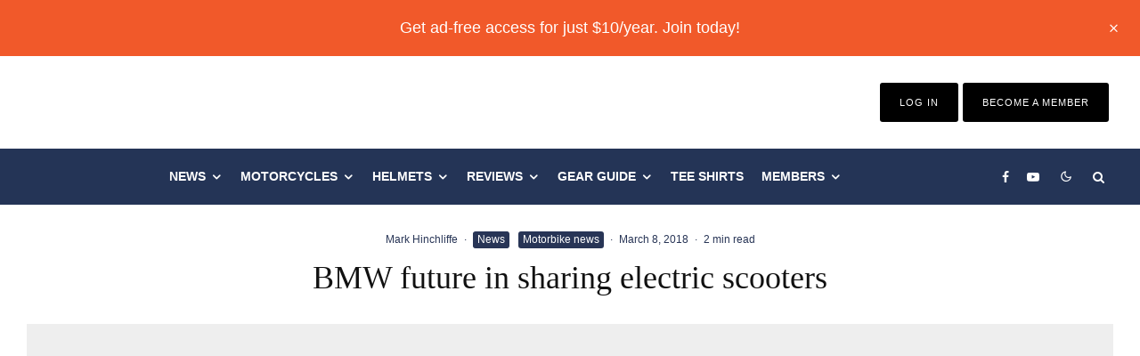

--- FILE ---
content_type: text/html; charset=UTF-8
request_url: https://www.webbikeworld.com/bmw-future-sharing-electric-scooters/
body_size: 86024
content:
<!DOCTYPE html>
<html lang="en-US">
<head>
	<meta charset="UTF-8">
			<meta name="viewport" content="width=device-width, initial-scale=1">
		<link rel="profile" href="http://gmpg.org/xfn/11">
		<meta name="theme-color" content="#283556">
	<script data-no-optimize="1" data-cfasync="false" type="pmdelayedscript" data-no-defer="1" data-no-minify="1">!function(){"use strict";const t={adt_ei:{identityApiKey:"plainText",source:"url",type:"plaintext",priority:1},adt_eih:{identityApiKey:"sha256",source:"urlh",type:"hashed",priority:2},sh_kit:{identityApiKey:"sha256",source:"urlhck",type:"hashed",priority:3}},e=Object.keys(t);function i(t){return function(t){const e=t.match(/((?=([a-z0-9._!#$%+^&*()[\]<>-]+))\2@[a-z0-9._-]+\.[a-z0-9._-]+)/gi);return e?e[0]:""}(function(t){return t.replace(/\s/g,"")}(t.toLowerCase()))}!async function(){const n=new URL(window.location.href),o=n.searchParams;let a=null;const r=Object.entries(t).sort(([,t],[,e])=>t.priority-e.priority).map(([t])=>t);for(const e of r){const n=o.get(e),r=t[e];if(!n||!r)continue;const c=decodeURIComponent(n),d="plaintext"===r.type&&i(c),s="hashed"===r.type&&c;if(d||s){a={value:c,config:r};break}}if(a){const{value:t,config:e}=a;window.adthrive=window.adthrive||{},window.adthrive.cmd=window.adthrive.cmd||[],window.adthrive.cmd.push(function(){window.adthrive.identityApi({source:e.source,[e.identityApiKey]:t},({success:i,data:n})=>{i?window.adthrive.log("info","Plugin","detectEmails",`Identity API called with ${e.type} email: ${t}`,n):window.adthrive.log("warning","Plugin","detectEmails",`Failed to call Identity API with ${e.type} email: ${t}`,n)})})}!function(t,e){const i=new URL(e);t.forEach(t=>i.searchParams.delete(t)),history.replaceState(null,"",i.toString())}(e,n)}()}();
</script><meta name='robots' content='index, follow, max-image-preview:large, max-snippet:-1, max-video-preview:-1' />
<style data-no-optimize="1" data-cfasync="false">
	.adthrive-ad {
		margin-top: 10px;
		margin-bottom: 10px;
		text-align: center;
		overflow-x: visible;
		clear: both;
		line-height: 0;
	}
	.adthrive-sidebar.adthrive-stuck {
margin-top: 54px !important;
}

body.tipi-builder-page .adthrive-header {
margin-left: 500px;
margin-bottom: -200px;
}

body.tipi-builder-page .bg-area.logo-main-wrap {
display: block!important;
flex-wrap: nowrap!important;
}</style>
<script data-no-optimize="1" data-cfasync="false" type="pmdelayedscript" data-no-defer="1" data-no-minify="1">
	window.adthriveCLS = {
		enabledLocations: ['Content', 'Recipe'],
		injectedSlots: [],
		injectedFromPlugin: true,
		branch: 'af732c6',bucket: 'prod',			};
	window.adthriveCLS.siteAds = {"betaTester":false,"targeting":[{"value":"5d8d12c1a4e20b76f07c5416","key":"siteId"},{"value":"6233884db29543708840ee25","key":"organizationId"},{"value":"Web Bike World","key":"siteName"},{"value":"AdThrive Edge","key":"service"},{"value":"on","key":"bidding"},{"value":["Auto"],"key":"verticals"}],"siteUrl":"https://www.webbikeworld.com","siteId":"5d8d12c1a4e20b76f07c5416","siteName":"Web Bike World","breakpoints":{"tablet":768,"desktop":1024},"cloudflare":null,"adUnits":[{"sequence":1,"thirdPartyAdUnitName":null,"targeting":[{"value":["Sidebar"],"key":"location"}],"devices":["desktop"],"name":"Sidebar_1","sticky":false,"location":"Sidebar","dynamic":{"pageSelector":"body:not(.premium)","spacing":0,"max":1,"lazyMax":null,"enable":true,"lazy":false,"elementSelector":".vw-content-sidebar > *","skip":0,"classNames":["widget"],"position":"afterend","every":1,"enabled":true},"stickyOverlapSelector":"","adSizes":[[160,600],[336,280],[320,50],[300,600],[250,250],[1,1],[320,100],[300,1050],[300,50],[300,420],[300,250]],"priority":299,"autosize":true},{"sequence":9,"thirdPartyAdUnitName":null,"targeting":[{"value":["Sidebar"],"key":"location"},{"value":true,"key":"sticky"}],"devices":["desktop"],"name":"Sidebar_9","sticky":true,"location":"Sidebar","dynamic":{"pageSelector":"body:not(.premium)","spacing":0,"max":1,"lazyMax":null,"enable":true,"lazy":false,"elementSelector":".vw-content-sidebar","skip":0,"classNames":["widget"],"position":"beforeend","every":1,"enabled":true},"stickyOverlapSelector":"","adSizes":[[160,600],[336,280],[320,50],[300,600],[250,250],[1,1],[320,100],[300,1050],[300,50],[300,420],[300,250]],"priority":291,"autosize":true},{"sequence":null,"thirdPartyAdUnitName":null,"targeting":[{"value":["Content"],"key":"location"}],"devices":["desktop"],"name":"Content","sticky":false,"location":"Content","dynamic":{"pageSelector":"body.single:not(.premium)","spacing":1,"max":3,"lazyMax":96,"enable":true,"lazy":true,"elementSelector":".vw-post-content > *","skip":0,"classNames":[],"position":"afterend","every":1,"enabled":true},"stickyOverlapSelector":"","adSizes":[[728,90],[336,280],[320,50],[468,60],[970,90],[250,250],[1,1],[320,100],[970,250],[1,2],[300,50],[300,300],[552,334],[728,250],[300,250]],"priority":199,"autosize":true},{"sequence":null,"thirdPartyAdUnitName":null,"targeting":[{"value":["Content"],"key":"location"}],"devices":["tablet"],"name":"Content","sticky":false,"location":"Content","dynamic":{"pageSelector":"body.single:not(.premium)","spacing":0.7,"max":5,"lazyMax":94,"enable":true,"lazy":true,"elementSelector":".vw-post-content > *","skip":0,"classNames":[],"position":"afterend","every":1,"enabled":true},"stickyOverlapSelector":"","adSizes":[[728,90],[336,280],[320,50],[468,60],[970,90],[250,250],[1,1],[320,100],[970,250],[1,2],[300,50],[300,300],[552,334],[728,250],[300,250]],"priority":199,"autosize":true},{"sequence":null,"thirdPartyAdUnitName":null,"targeting":[{"value":["Content"],"key":"location"}],"devices":["phone"],"name":"Content","sticky":false,"location":"Content","dynamic":{"pageSelector":"body.single:not(.premium)","spacing":1,"max":5,"lazyMax":94,"enable":true,"lazy":true,"elementSelector":".vw-post-content > *","skip":0,"classNames":[],"position":"afterend","every":1,"enabled":true},"stickyOverlapSelector":"","adSizes":[[728,90],[336,280],[320,50],[468,60],[970,90],[250,250],[1,1],[320,100],[970,250],[1,2],[300,50],[300,300],[552,334],[728,250],[300,250]],"priority":199,"autosize":true},{"sequence":null,"thirdPartyAdUnitName":null,"targeting":[{"value":["Content"],"key":"location"}],"devices":["desktop"],"name":"Content","sticky":false,"location":"Content","dynamic":{"pageSelector":"body.page:not(.premium)","spacing":1,"max":1,"lazyMax":null,"enable":true,"lazy":false,"elementSelector":".vw-content-area > *","skip":0,"classNames":[],"position":"afterend","every":1,"enabled":true},"stickyOverlapSelector":"","adSizes":[[728,90],[336,280],[320,50],[468,60],[970,90],[250,250],[1,1],[320,100],[970,250],[1,2],[300,50],[300,300],[552,334],[728,250],[300,250]],"priority":199,"autosize":true},{"sequence":null,"thirdPartyAdUnitName":null,"targeting":[{"value":["Content"],"key":"location"}],"devices":["tablet"],"name":"Content","sticky":false,"location":"Content","dynamic":{"pageSelector":"body.page:not(.premium)","spacing":0.7,"max":1,"lazyMax":null,"enable":true,"lazy":false,"elementSelector":".vw-content-area > *","skip":0,"classNames":[],"position":"afterend","every":1,"enabled":true},"stickyOverlapSelector":"","adSizes":[[728,90],[336,280],[320,50],[468,60],[970,90],[250,250],[1,1],[320,100],[970,250],[1,2],[300,50],[300,300],[552,334],[728,250],[300,250]],"priority":199,"autosize":true},{"sequence":null,"thirdPartyAdUnitName":null,"targeting":[{"value":["Content"],"key":"location"}],"devices":["phone"],"name":"Content","sticky":false,"location":"Content","dynamic":{"pageSelector":"body.page:not(.premium)","spacing":1,"max":1,"lazyMax":null,"enable":true,"lazy":false,"elementSelector":".vw-content-area > *","skip":0,"classNames":[],"position":"afterend","every":1,"enabled":true},"stickyOverlapSelector":"","adSizes":[[728,90],[336,280],[320,50],[468,60],[970,90],[250,250],[1,1],[320,100],[970,250],[1,2],[300,50],[300,300],[552,334],[728,250],[300,250]],"priority":199,"autosize":true},{"sequence":null,"thirdPartyAdUnitName":null,"targeting":[{"value":["Below Post"],"key":"location"}],"devices":["desktop","tablet","phone"],"name":"Below_Post","sticky":false,"location":"Below Post","dynamic":{"pageSelector":"body:not(.premium)","spacing":0,"max":0,"lazyMax":1,"enable":true,"lazy":true,"elementSelector":".entry-footer","skip":0,"classNames":[],"position":"afterend","every":1,"enabled":true},"stickyOverlapSelector":"","adSizes":[[728,90],[336,280],[320,50],[468,60],[250,250],[1,1],[320,100],[970,250],[728,250],[300,250]],"priority":99,"autosize":true},{"sequence":null,"thirdPartyAdUnitName":null,"targeting":[{"value":["Footer"],"key":"location"},{"value":true,"key":"sticky"}],"devices":["tablet","phone","desktop"],"name":"Footer","sticky":true,"location":"Footer","dynamic":{"pageSelector":"body:not(.premium)","spacing":0,"max":1,"lazyMax":null,"enable":true,"lazy":false,"elementSelector":"body","skip":0,"classNames":[],"position":"beforeend","every":1,"enabled":true},"stickyOverlapSelector":"","adSizes":[[320,50],[320,100],[728,90],[970,90],[468,60],[1,1],[300,50]],"priority":-1,"autosize":true},{"sequence":1,"thirdPartyAdUnitName":null,"targeting":[{"value":["Sidebar"],"key":"location"}],"devices":["desktop"],"name":"Sidebar_1","sticky":false,"location":"Sidebar","dynamic":{"pageSelector":"body.single:not(.premium)","spacing":0,"max":1,"lazyMax":null,"enable":true,"lazy":false,"elementSelector":".sidebar > *","skip":0,"classNames":["widget"],"position":"afterend","every":1,"enabled":true},"stickyOverlapSelector":"","adSizes":[[160,600],[336,280],[320,50],[300,600],[250,250],[1,1],[320,100],[300,1050],[300,50],[300,420],[300,250]],"priority":299,"autosize":true},{"sequence":9,"thirdPartyAdUnitName":null,"targeting":[{"value":["Sidebar"],"key":"location"},{"value":true,"key":"sticky"}],"devices":["desktop"],"name":"Sidebar_9","sticky":true,"location":"Sidebar","dynamic":{"pageSelector":"body.single:not(.premium)","spacing":0,"max":1,"lazyMax":null,"enable":true,"lazy":false,"elementSelector":".sidebar","skip":0,"classNames":["widget"],"position":"beforeend","every":1,"enabled":true},"stickyOverlapSelector":"","adSizes":[[160,600],[336,280],[320,50],[300,600],[250,250],[1,1],[320,100],[300,1050],[300,50],[300,420],[300,250]],"priority":291,"autosize":true},{"sequence":null,"thirdPartyAdUnitName":null,"targeting":[{"value":["Content"],"key":"location"}],"devices":["desktop"],"name":"Content","sticky":false,"location":"Content","dynamic":{"pageSelector":"body.single:not(.premium)","spacing":1,"max":3,"lazyMax":96,"enable":true,"lazy":true,"elementSelector":".entry-content > *","skip":0,"classNames":[],"position":"afterend","every":1,"enabled":true},"stickyOverlapSelector":"","adSizes":[[728,90],[336,280],[320,50],[468,60],[970,90],[250,250],[1,1],[320,100],[970,250],[1,2],[300,50],[300,300],[552,334],[728,250],[300,250]],"priority":199,"autosize":true},{"sequence":null,"thirdPartyAdUnitName":null,"targeting":[{"value":["Content"],"key":"location"}],"devices":["tablet"],"name":"Content","sticky":false,"location":"Content","dynamic":{"pageSelector":"body.single:not(.premium)","spacing":0.7,"max":5,"lazyMax":94,"enable":true,"lazy":true,"elementSelector":".entry-content > *","skip":0,"classNames":[],"position":"afterend","every":1,"enabled":true},"stickyOverlapSelector":"","adSizes":[[728,90],[336,280],[320,50],[468,60],[970,90],[250,250],[1,1],[320,100],[970,250],[1,2],[300,50],[300,300],[552,334],[728,250],[300,250]],"priority":199,"autosize":true},{"sequence":null,"thirdPartyAdUnitName":null,"targeting":[{"value":["Content"],"key":"location"}],"devices":["phone"],"name":"Content","sticky":false,"location":"Content","dynamic":{"pageSelector":"body.single:not(.premium)","spacing":1,"max":5,"lazyMax":94,"enable":true,"lazy":true,"elementSelector":".entry-content > *","skip":0,"classNames":[],"position":"afterend","every":1,"enabled":true},"stickyOverlapSelector":"","adSizes":[[728,90],[336,280],[320,50],[468,60],[970,90],[250,250],[1,1],[320,100],[970,250],[1,2],[300,50],[300,300],[552,334],[728,250],[300,250]],"priority":199,"autosize":true},{"sequence":null,"thirdPartyAdUnitName":null,"targeting":[{"value":["Below Post"],"key":"location"}],"devices":["desktop","tablet","phone"],"name":"Below_Post","sticky":false,"location":"Below Post","dynamic":{"pageSelector":"body:not(.premium)","spacing":0,"max":0,"lazyMax":1,"enable":true,"lazy":true,"elementSelector":".entry-footer","skip":0,"classNames":[],"position":"afterend","every":1,"enabled":true},"stickyOverlapSelector":"","adSizes":[[728,90],[336,280],[320,50],[468,60],[250,250],[1,1],[320,100],[970,250],[728,250],[300,250]],"priority":99,"autosize":true},{"sequence":null,"thirdPartyAdUnitName":null,"targeting":[{"value":["Content"],"key":"location"}],"devices":["desktop"],"name":"Content","sticky":false,"location":"Content","dynamic":{"pageSelector":"body:not(.premium)","spacing":1,"max":5,"lazyMax":94,"enable":true,"lazy":true,"elementSelector":".adthrive-content-ad","skip":0,"classNames":[],"position":"afterbegin","every":1,"enabled":true},"stickyOverlapSelector":"","adSizes":[[728,90],[336,280],[320,50],[468,60],[970,90],[250,250],[1,1],[320,100],[970,250],[1,2],[300,50],[300,300],[552,334],[728,250],[300,250]],"priority":199,"autosize":true},{"sequence":null,"thirdPartyAdUnitName":null,"targeting":[{"value":["Content"],"key":"location"}],"devices":["tablet"],"name":"Content","sticky":false,"location":"Content","dynamic":{"pageSelector":"body:not(.premium)","spacing":0.7,"max":5,"lazyMax":94,"enable":true,"lazy":true,"elementSelector":".adthrive-content-ad","skip":0,"classNames":[],"position":"afterbegin","every":1,"enabled":true},"stickyOverlapSelector":"","adSizes":[[728,90],[336,280],[320,50],[468,60],[970,90],[250,250],[1,1],[320,100],[970,250],[1,2],[300,50],[300,300],[552,334],[728,250],[300,250]],"priority":199,"autosize":true},{"sequence":null,"thirdPartyAdUnitName":null,"targeting":[{"value":["Content"],"key":"location"}],"devices":["phone"],"name":"Content","sticky":false,"location":"Content","dynamic":{"pageSelector":"body:not(.premium)","spacing":1,"max":5,"lazyMax":94,"enable":true,"lazy":true,"elementSelector":".adthrive-content-ad","skip":0,"classNames":[],"position":"afterbegin","every":1,"enabled":true},"stickyOverlapSelector":"","adSizes":[[728,90],[336,280],[320,50],[468,60],[970,90],[250,250],[1,1],[320,100],[970,250],[1,2],[300,50],[300,300],[552,334],[728,250],[300,250]],"priority":199,"autosize":true},{"sequence":null,"thirdPartyAdUnitName":null,"targeting":[{"value":["Below Post"],"key":"location"}],"devices":["desktop","tablet","phone"],"name":"Below_Post","sticky":false,"location":"Below Post","dynamic":{"pageSelector":"body:not(.premium)","spacing":0,"max":0,"lazyMax":1,"enable":true,"lazy":true,"elementSelector":".entry-footer","skip":0,"classNames":[],"position":"afterend","every":1,"enabled":true},"stickyOverlapSelector":"","adSizes":[[728,90],[336,280],[320,50],[468,60],[250,250],[1,1],[320,100],[970,250],[728,250],[300,250]],"priority":99,"autosize":true}],"adDensityLayout":{"mobile":{"adDensity":0.24,"onePerViewport":false},"pageOverrides":[{"mobile":{"adDensity":0.26,"onePerViewport":false},"note":null,"pageSelector":"body.page","desktop":{"adDensity":0.26,"onePerViewport":false}}],"desktop":{"adDensity":0.24,"onePerViewport":false}},"adDensityEnabled":true,"siteExperiments":[],"adTypes":{"sponsorTileDesktop":true,"interscrollerDesktop":true,"nativeBelowPostDesktop":true,"miniscroller":true,"largeFormatsMobile":true,"nativeMobileContent":true,"inRecipeRecommendationMobile":true,"nativeMobileRecipe":true,"sponsorTileMobile":true,"expandableCatalogAdsMobile":true,"frameAdsMobile":true,"outstreamMobile":true,"nativeHeaderMobile":true,"frameAdsDesktop":true,"inRecipeRecommendationDesktop":true,"expandableFooterDesktop":true,"nativeDesktopContent":true,"outstreamDesktop":true,"animatedFooter":true,"skylineHeader":false,"expandableFooter":true,"nativeDesktopSidebar":true,"videoFootersMobile":true,"videoFootersDesktop":true,"interscroller":true,"nativeDesktopRecipe":true,"nativeHeaderDesktop":true,"nativeBelowPostMobile":true,"expandableCatalogAdsDesktop":true,"largeFormatsDesktop":true},"adOptions":{"theTradeDesk":true,"undertone":true,"sidebarConfig":{"dynamicStickySidebar":{"minHeight":2400,"enabled":true,"blockedSelectors":[]}},"footerCloseButton":true,"teads":true,"seedtag":true,"pmp":true,"thirtyThreeAcross":true,"sharethrough":true,"optimizeVideoPlayersForEarnings":true,"removeVideoTitleWrapper":true,"pubMatic":true,"chicory":false,"infiniteScroll":false,"longerVideoAdPod":true,"yahoossp":true,"spa":false,"stickyContainerConfig":{"recipeDesktop":{"minHeight":null,"enabled":false},"blockedSelectors":[],"stickyHeaderSelectors":[],"content":{"minHeight":null,"enabled":false},"recipeMobile":{"minHeight":null,"enabled":false}},"gatedPrint":{"siteEmailServiceProviderId":null,"defaultOptIn":false,"enabled":false,"newsletterPromptEnabled":false},"yieldmo":true,"footerSelector":"","consentMode":{"enabled":false,"customVendorList":""},"amazonUAM":true,"gamMCMEnabled":true,"gamMCMChildNetworkCode":"2533146","stickyContainerAds":false,"rubiconMediaMath":true,"rubicon":true,"conversant":true,"openx":true,"customCreativeEnabled":true,"mobileHeaderHeight":1,"secColor":"#000000","unruly":true,"mediaGrid":true,"bRealTime":true,"adInViewTime":null,"gumgum":true,"comscoreFooter":true,"desktopInterstitial":false,"amx":true,"footerCloseButtonDesktop":false,"ozone":true,"isAutoOptimized":true,"comscoreTAL":true,"targetaff":false,"bgColor":"#FFFFFF","advancePlaylistOptions":{"playlistPlayer":{"enabled":true},"relatedPlayer":{"enabled":true,"applyToFirst":true}},"kargo":true,"liveRampATS":true,"footerCloseButtonMobile":false,"interstitialBlockedPageSelectors":"","prioritizeShorterVideoAds":true,"allowSmallerAdSizes":true,"comscore":"Lifestyle","blis":true,"wakeLock":{"desktopEnabled":true,"mobileValue":15,"mobileEnabled":true,"desktopValue":30},"mobileInterstitial":true,"tripleLift":true,"sensitiveCategories":["alc","ast","cbd","conl","cosm","dat","drg","gamc","gamv","pol","rel","sst","ssr","ske","tob","wtl"],"liveRamp":true,"adthriveEmailIdentity":true,"criteo":true,"nativo":true,"infiniteScrollOptions":{"selector":"","heightThreshold":0},"siteAttributes":{"mobileHeaderSelectors":[],"desktopHeaderSelectors":[]},"dynamicContentSlotLazyLoading":true,"clsOptimizedAds":true,"ogury":true,"verticals":["Auto"],"inImage":false,"stackadapt":true,"usCMP":{"defaultOptIn":false,"enabled":false,"regions":[]},"advancePlaylist":true,"medianet":true,"delayLoading":false,"inImageZone":null,"appNexus":true,"rise":true,"liveRampId":"","infiniteScrollRefresh":false,"indexExchange":true},"siteAdsProfiles":[],"thirdPartySiteConfig":{"partners":{"discounts":[]}},"featureRollouts":{"erp":{"featureRolloutId":19,"data":null,"enabled":false},"disable-kargo-spotlight":{"featureRolloutId":45,"data":{"pct_enabled":90},"enabled":true}},"videoPlayers":{"contextual":{"autoplayCollapsibleEnabled":false,"overrideEmbedLocation":false,"defaultPlayerType":"static"},"videoEmbed":"wordpress","footerSelector":"","contentSpecificPlaylists":[],"players":[{"devices":["desktop","mobile"],"description":"","id":4063297,"title":"Stationary related player - desktop and mobile","type":"stationaryRelated","enabled":true,"playerId":"OX7W2eCM"},{"playlistId":"qRuzeCgg","pageSelector":"body.single:not(.premium)","devices":["desktop"],"description":"","skip":2,"title":"","type":"stickyPlaylist","enabled":true,"footerSelector":"","elementSelector":".vw-post-content > p, .entry-content > p","id":4063300,"position":"afterend","saveVideoCloseState":false,"shuffle":true,"mobileHeaderSelector":null,"playerId":"v52Y6BOx"},{"playlistId":"","pageSelector":"","devices":["desktop"],"description":"","elementSelector":"","skip":0,"id":4063298,"position":"afterend","title":"","type":"stickyRelated","enabled":true,"playerId":"OX7W2eCM"},{"playlistId":"","pageSelector":"","devices":["mobile"],"mobileLocation":"bottom-right","description":"","skip":0,"title":"","type":"stickyRelated","enabled":true,"elementSelector":"","id":4063299,"position":"afterend","playerId":"OX7W2eCM"},{"playlistId":"qRuzeCgg","pageSelector":"body.single:not(.premium)","devices":["mobile"],"mobileLocation":"bottom-right","description":"","skip":2,"title":"","type":"stickyPlaylist","enabled":true,"footerSelector":"","elementSelector":".vw-post-content > p, .entry-content > p","id":4063301,"position":"afterend","saveVideoCloseState":false,"shuffle":true,"mobileHeaderSelector":null,"playerId":"v52Y6BOx"}],"partners":{"theTradeDesk":true,"unruly":true,"mediaGrid":true,"undertone":true,"gumgum":true,"seedtag":true,"amx":true,"ozone":true,"pmp":true,"kargo":true,"stickyOutstream":{"desktop":{"enabled":true},"blockedPageSelectors":"body.premium","mobileLocation":"bottom-left","allowOnHomepage":true,"mobile":{"enabled":true},"saveVideoCloseState":false,"mobileHeaderSelector":"","allowForPageWithStickyPlayer":{"enabled":true}},"sharethrough":true,"blis":true,"tripleLift":true,"pubMatic":true,"criteo":true,"yahoossp":true,"nativo":true,"stackadapt":true,"yieldmo":true,"amazonUAM":true,"medianet":true,"rubicon":true,"appNexus":true,"rise":true,"openx":true,"indexExchange":true}}};</script>

<script data-no-optimize="1" data-cfasync="false" type="pmdelayedscript" data-no-defer="1" data-no-minify="1">
(function(w, d) {
	w.adthrive = w.adthrive || {};
	w.adthrive.cmd = w.adthrive.cmd || [];
	w.adthrive.plugin = 'adthrive-ads-3.10.0';
	w.adthrive.host = 'ads.adthrive.com';
	w.adthrive.integration = 'plugin';

	var commitParam = (w.adthriveCLS && w.adthriveCLS.bucket !== 'prod' && w.adthriveCLS.branch) ? '&commit=' + w.adthriveCLS.branch : '';

	var s = d.createElement('script');
	s.async = true;
	s.referrerpolicy='no-referrer-when-downgrade';
	s.src = 'https://' + w.adthrive.host + '/sites/5d8d12c1a4e20b76f07c5416/ads.min.js?referrer=' + w.encodeURIComponent(w.location.href) + commitParam + '&cb=' + (Math.floor(Math.random() * 100) + 1) + '';
	var n = d.getElementsByTagName('script')[0];
	n.parentNode.insertBefore(s, n);
})(window, document);
</script>
<link rel="dns-prefetch" href="https://ads.adthrive.com/"><link rel="preconnect" href="https://ads.adthrive.com/"><link rel="preconnect" href="https://ads.adthrive.com/" crossorigin>
	<!-- This site is optimized with the Yoast SEO plugin v26.7 - https://yoast.com/wordpress/plugins/seo/ -->
	<title>BMW future in sharing electric scooters - webBikeWorld</title><style id="perfmatters-used-css">:where(.wp-block-button__link){border-radius:9999px;box-shadow:none;padding:calc(.667em + 2px) calc(1.333em + 2px);text-decoration:none;}:where(.wp-block-columns){margin-bottom:1.75em;}:where(.wp-block-columns.has-background){padding:1.25em 2.375em;}:where(.wp-block-post-comments input[type=submit]){border:none;}:where(.wp-block-cover-image:not(.has-text-color)),:where(.wp-block-cover:not(.has-text-color)){color:#fff;}:where(.wp-block-cover-image.is-light:not(.has-text-color)),:where(.wp-block-cover.is-light:not(.has-text-color)){color:#000;}.wp-block-embed.alignleft,.wp-block-embed.alignright,.wp-block[data-align=left]>[data-type="core/embed"],.wp-block[data-align=right]>[data-type="core/embed"]{max-width:360px;width:100%;}.wp-block-embed.alignleft .wp-block-embed__wrapper,.wp-block-embed.alignright .wp-block-embed__wrapper,.wp-block[data-align=left]>[data-type="core/embed"] .wp-block-embed__wrapper,.wp-block[data-align=right]>[data-type="core/embed"] .wp-block-embed__wrapper{min-width:280px;}.wp-block-cover .wp-block-embed{min-height:240px;min-width:320px;}.wp-block-embed{overflow-wrap:break-word;}.wp-block-embed figcaption{margin-bottom:1em;margin-top:.5em;}.wp-block-embed iframe{max-width:100%;}.wp-block-embed__wrapper{position:relative;}.wp-embed-responsive .wp-has-aspect-ratio .wp-block-embed__wrapper:before{content:"";display:block;padding-top:50%;}.wp-embed-responsive .wp-has-aspect-ratio iframe{bottom:0;height:100%;left:0;position:absolute;right:0;top:0;width:100%;}.wp-embed-responsive .wp-embed-aspect-21-9 .wp-block-embed__wrapper:before{padding-top:42.85%;}.wp-embed-responsive .wp-embed-aspect-18-9 .wp-block-embed__wrapper:before{padding-top:50%;}.wp-embed-responsive .wp-embed-aspect-16-9 .wp-block-embed__wrapper:before{padding-top:56.25%;}.wp-embed-responsive .wp-embed-aspect-4-3 .wp-block-embed__wrapper:before{padding-top:75%;}.wp-embed-responsive .wp-embed-aspect-1-1 .wp-block-embed__wrapper:before{padding-top:100%;}.wp-embed-responsive .wp-embed-aspect-9-16 .wp-block-embed__wrapper:before{padding-top:177.77%;}.wp-embed-responsive .wp-embed-aspect-1-2 .wp-block-embed__wrapper:before{padding-top:200%;}:where(.wp-block-file){margin-bottom:1.5em;}:where(.wp-block-file__button){border-radius:2em;display:inline-block;padding:.5em 1em;}:where(.wp-block-file__button):is(a):active,:where(.wp-block-file__button):is(a):focus,:where(.wp-block-file__button):is(a):hover,:where(.wp-block-file__button):is(a):visited{box-shadow:none;color:#fff;opacity:.85;text-decoration:none;}@keyframes turn-on-visibility{0%{opacity:0;}to{opacity:1;}}@keyframes turn-off-visibility{0%{opacity:1;visibility:visible;}99%{opacity:0;visibility:visible;}to{opacity:0;visibility:hidden;}}@keyframes lightbox-zoom-in{0%{left:var(--lightbox-initial-left-position);top:var(--lightbox-initial-top-position);transform:scale(var(--lightbox-scale-width),var(--lightbox-scale-height));}to{left:var(--lightbox-target-left-position);top:var(--lightbox-target-top-position);transform:scale(1);}}@keyframes lightbox-zoom-out{0%{left:var(--lightbox-target-left-position);top:var(--lightbox-target-top-position);transform:scale(1);visibility:visible;}99%{visibility:visible;}to{left:var(--lightbox-initial-left-position);top:var(--lightbox-initial-top-position);transform:scale(var(--lightbox-scale-width),var(--lightbox-scale-height));}}:where(.wp-block-latest-comments:not([style*=line-height] .wp-block-latest-comments__comment)){line-height:1.1;}:where(.wp-block-latest-comments:not([style*=line-height] .wp-block-latest-comments__comment-excerpt p)){line-height:1.8;}ol,ul{box-sizing:border-box;}:where(.wp-block-navigation.has-background .wp-block-navigation-item a:not(.wp-element-button)),:where(.wp-block-navigation.has-background .wp-block-navigation-submenu a:not(.wp-element-button)){padding:.5em 1em;}:where(.wp-block-navigation .wp-block-navigation__submenu-container .wp-block-navigation-item a:not(.wp-element-button)),:where(.wp-block-navigation .wp-block-navigation__submenu-container .wp-block-navigation-submenu a:not(.wp-element-button)),:where(.wp-block-navigation .wp-block-navigation__submenu-container .wp-block-navigation-submenu button.wp-block-navigation-item__content),:where(.wp-block-navigation .wp-block-navigation__submenu-container .wp-block-pages-list__item button.wp-block-navigation-item__content){padding:.5em 1em;}@keyframes overlay-menu__fade-in-animation{0%{opacity:0;transform:translateY(.5em);}to{opacity:1;transform:translateY(0);}}:where(p.has-text-color:not(.has-link-color)) a{color:inherit;}:where(.wp-block-post-excerpt){margin-bottom:var(--wp--style--block-gap);margin-top:var(--wp--style--block-gap);}:where(.wp-block-pullquote){margin:0 0 1em;}:where(.wp-block-search__button){border:1px solid #ccc;padding:6px 10px;}:where(.wp-block-search__button-inside .wp-block-search__inside-wrapper){border:1px solid #949494;box-sizing:border-box;padding:4px;}:where(.wp-block-search__button-inside .wp-block-search__inside-wrapper) :where(.wp-block-search__button){padding:4px 8px;}:where(.wp-block-term-description){margin-bottom:var(--wp--style--block-gap);margin-top:var(--wp--style--block-gap);}:where(pre.wp-block-verse){font-family:inherit;}.editor-styles-wrapper,.entry-content{counter-reset:footnotes;}a[data-fn].fn{counter-increment:footnotes;display:inline-flex;font-size:smaller;text-decoration:none;text-indent:-9999999px;vertical-align:super;}a[data-fn].fn:after{content:"[" counter(footnotes) "]";float:left;text-indent:0;}:root{--wp--preset--font-size--normal:16px;--wp--preset--font-size--huge:42px;}.aligncenter{clear:both;}html :where(.has-border-color){border-style:solid;}html :where([style*=border-top-color]){border-top-style:solid;}html :where([style*=border-right-color]){border-right-style:solid;}html :where([style*=border-bottom-color]){border-bottom-style:solid;}html :where([style*=border-left-color]){border-left-style:solid;}html :where([style*=border-width]){border-style:solid;}html :where([style*=border-top-width]){border-top-style:solid;}html :where([style*=border-right-width]){border-right-style:solid;}html :where([style*=border-bottom-width]){border-bottom-style:solid;}html :where([style*=border-left-width]){border-left-style:solid;}html :where(img[class*=wp-image-]){height:auto;max-width:100%;}:where(figure){margin:0 0 1em;}html :where(.is-position-sticky){--wp-admin--admin-bar--position-offset:var(--wp-admin--admin-bar--height,0px);}@media screen and (max-width:600px){html :where(.is-position-sticky){--wp-admin--admin-bar--position-offset:0px;}}@-webkit-keyframes a{to{-webkit-transform:rotate(1 turn);transform:rotate(1 turn);}}@keyframes a{to{-webkit-transform:rotate(1 turn);transform:rotate(1 turn);}}@-webkit-keyframes b{0%{background-position:0 0;}to{background-position:30px 0;}}@keyframes b{0%{background-position:0 0;}to{background-position:30px 0;}}@keyframes fa-spin{0%{transform:rotate(0deg);}to{transform:rotate(1 turn);}}@font-face{font-family:"Font Awesome 5 Free";font-style:normal;font-weight:400;font-display:auto;src:url("https://www.webbikeworld.com/wp-content/plugins/lets-review/assets/fonts/fontawesome/css/../webfonts/fa-regular-400.eot");src:url("https://www.webbikeworld.com/wp-content/plugins/lets-review/assets/fonts/fontawesome/css/../webfonts/fa-regular-400.eot?#iefix") format("embedded-opentype"),url("https://www.webbikeworld.com/wp-content/plugins/lets-review/assets/fonts/fontawesome/css/../webfonts/fa-regular-400.woff2") format("woff2"),url("https://www.webbikeworld.com/wp-content/plugins/lets-review/assets/fonts/fontawesome/css/../webfonts/fa-regular-400.woff") format("woff"),url("https://www.webbikeworld.com/wp-content/plugins/lets-review/assets/fonts/fontawesome/css/../webfonts/fa-regular-400.ttf") format("truetype"),url("https://www.webbikeworld.com/wp-content/plugins/lets-review/assets/fonts/fontawesome/css/../webfonts/fa-regular-400.svg#fontawesome") format("svg");}@font-face{font-family:"Font Awesome 5 Free";font-style:normal;font-weight:900;font-display:auto;src:url("https://www.webbikeworld.com/wp-content/plugins/lets-review/assets/fonts/fontawesome/css/../webfonts/fa-solid-900.eot");src:url("https://www.webbikeworld.com/wp-content/plugins/lets-review/assets/fonts/fontawesome/css/../webfonts/fa-solid-900.eot?#iefix") format("embedded-opentype"),url("https://www.webbikeworld.com/wp-content/plugins/lets-review/assets/fonts/fontawesome/css/../webfonts/fa-solid-900.woff2") format("woff2"),url("https://www.webbikeworld.com/wp-content/plugins/lets-review/assets/fonts/fontawesome/css/../webfonts/fa-solid-900.woff") format("woff"),url("https://www.webbikeworld.com/wp-content/plugins/lets-review/assets/fonts/fontawesome/css/../webfonts/fa-solid-900.ttf") format("truetype"),url("https://www.webbikeworld.com/wp-content/plugins/lets-review/assets/fonts/fontawesome/css/../webfonts/fa-solid-900.svg#fontawesome") format("svg");}.mc4wp-form input[name^=_mc4wp_honey]{display:none !important;}.mc4wp-form-basic{margin:1em 0;}.mc4wp-form-basic label,.mc4wp-form-basic input{box-sizing:border-box;cursor:auto;vertical-align:baseline;width:auto;height:auto;line-height:normal;display:block;}.mc4wp-form-basic label:after,.mc4wp-form-basic input:after{content:"";clear:both;display:table;}.mc4wp-form-basic label{margin-bottom:6px;font-weight:700;display:block;}.mc4wp-form-basic input[type=text],.mc4wp-form-basic input[type=email],.mc4wp-form-basic input[type=tel],.mc4wp-form-basic input[type=url],.mc4wp-form-basic input[type=date],.mc4wp-form-basic textarea,.mc4wp-form-basic select{width:100%;max-width:480px;min-height:32px;}.mc4wp-form-basic input[type=number]{min-width:40px;}.mc4wp-form-basic input[type=checkbox],.mc4wp-form-basic input[type=radio]{border:0;width:13px;height:13px;margin:0 6px 0 0;padding:0;display:inline-block;position:relative;}.mc4wp-form-basic input[type=checkbox]{-webkit-appearance:checkbox;-moz-appearance:checkbox;appearance:checkbox;}.mc4wp-form-basic input[type=radio]{-webkit-appearance:radio;-moz-appearance:radio;appearance:radio;}.mc4wp-form-basic input[type=submit],.mc4wp-form-basic button,.mc4wp-form-basic input[type=button]{cursor:pointer;-webkit-appearance:none;-moz-appearance:none;appearance:none;display:inline-block;}.mc4wp-form-basic label>span,.mc4wp-form-basic li>label{font-weight:400;}@-webkit-keyframes blink{15%{opacity:1;}}@keyframes blink{15%{opacity:1;}}@-webkit-keyframes tipiSlideD{from{-webkit-transform:translateY(-20px);transform:translateY(-20px);opacity:0;}to{-webkit-transform:translateY(0);transform:translateY(0);opacity:1;}}@keyframes tipiSlideD{from{-webkit-transform:translateY(-20px);transform:translateY(-20px);opacity:0;}to{-webkit-transform:translateY(0);transform:translateY(0);opacity:1;}}@-webkit-keyframes tipiSlideL{from{-webkit-transform:translateX(-20px);transform:translateX(-20px);opacity:0;}to{-webkit-transform:translateX(0);transform:translateX(0);opacity:1;}}@keyframes tipiSlideL{from{-webkit-transform:translateX(-20px);transform:translateX(-20px);opacity:0;}to{-webkit-transform:translateX(0);transform:translateX(0);opacity:1;}}@font-face{font-family:"tipi";src:url("https://www.webbikeworld.com/wp-content/plugins/lets-live-blog/frontend/css/fonts/../fonts/tipi/tipi.ttf?mqud20") format("truetype"),url("https://www.webbikeworld.com/wp-content/plugins/lets-live-blog/frontend/css/fonts/../fonts/tipi/tipi.woff?mqud20") format("woff"),url("https://www.webbikeworld.com/wp-content/plugins/lets-live-blog/frontend/css/fonts/../fonts/tipi/tipi.svg?mqud20#tipi") format("svg");font-weight:normal;font-style:normal;}[class^="tipi-i-"]{font-family:"tipi" !important;speak:none;font-style:normal;font-weight:normal;font-variant:normal;text-transform:none;font-size:inherit;line-height:1;-webkit-font-smoothing:antialiased;-moz-osx-font-smoothing:grayscale;}.tipi-i-reddit-alien:before{content:"";}.tipi-i-long-right:before{content:"";}.tipi-i-close:before{content:"";}.tipi-i-arrow-right:before{content:"";}.tipi-i-mail:before{content:"";}.tipi-i-search:before{content:"";}.tipi-i-twitter:before{content:"";}.tipi-i-facebook:before{content:"";}.tipi-i-pinterest:before{content:"";}.tipi-i-angle-left:before{content:"";}.tipi-i-angle-right:before{content:"";}.tipi-i-angle-up:before{content:"";}.tipi-i-youtube-play:before{content:"";}html{-ms-text-size-adjust:100%;-webkit-text-size-adjust:100%;}body{margin:0;-moz-osx-font-smoothing:grayscale;-webkit-font-smoothing:antialiased;}article,aside,details,figcaption,figure,footer,header,hgroup,main,nav,section,li,summary{display:block;}h1,h2,h3,h4,h5,h6,p,blockquote,figure,ol,dl,ul{margin:0;padding:0;}h1,h2,h3,h4,h5,h6{font-size:inherit;}strong{font-weight:bold;}a,button{color:inherit;}a,ins{text-decoration:none;}button{overflow:visible;border:0;font:inherit;-webkit-font-smoothing:inherit;letter-spacing:inherit;background:0;cursor:pointer;}::-moz-focus-inner{padding:0;border:0;}:focus{outline:0;}img{max-width:100%;height:auto;border:0;}.clearfix:after{content:"";display:block;clear:both;}*{box-sizing:border-box;}ul ul,ol ol,ul ol,ol ul{margin-top:0;margin-bottom:0;}b,strong,em,small{line-height:1;}blockquote,q{margin:45px 0;font-weight:400 !important;width:80%;margin-left:10%;line-height:1.5;position:relative;}blockquote:before,q:before{content:"";font-family:"tipi";font-style:normal;position:absolute;left:-10%;transform:scale(-1,1);}ol,ul{list-style-position:inside;}ol li,ul li{display:list-item;}ol li ol,ol li ul,ul li ol,ul li ul{margin:0 0 0 1em;}ul{list-style:none;}.entry-content ul,.entry-content ol,.block-html-content ul,.block-html-content ol{margin-left:1em;list-style-position:outside;margin-bottom:1em;}.entry-content ul,.block-html-content ul{list-style:disc;}ol{list-style-type:decimal;}.zeen-widget li{margin:6px 0;}h1{font-size:2em;}h2{font-size:1.666em;}h3{font-size:1.2em;}.single-content .entry-content h1,.single-content .entry-content h2,.single-content .entry-content h3,.single-content .entry-content h4,.single-content .entry-content h5,.single-content .entry-content h6,.meta__full h1,.meta__full h2,.meta__full h3,.meta__full h4,.meta__full h5,.meta__full h6{line-height:1.2;margin:30px 0;}.video-wrap,.wp-block-embed.is-type-video:not(.is-provider-tiktok) .wp-block-embed__wrapper{position:relative;clear:both;width:100%;padding-bottom:56.25%;}.video-wrap .rll-youtube-player,.wp-block-embed.is-type-video:not(.is-provider-tiktok) .wp-block-embed__wrapper .rll-youtube-player{padding-bottom:0 !important;width:100%;height:100% !important;position:absolute !important;}.video-wrap iframe,.video-wrap object,.video-wrap embed,.video-wrap audio,.video-wrap video,.wp-block-embed.is-type-video:not(.is-provider-tiktok) iframe,.wp-block-embed.is-type-video embed,.wp-block-embed.is-type-video object{position:absolute;top:0;left:0;width:100%;height:100%;}.wp-caption,.gallery-caption,.blocks-gallery-caption{font-size:.8125rem;font-style:italic;margin-bottom:1.5em;max-width:100%;}.wp-caption img[class*=wp-image-]{display:block;width:100%;margin-left:auto;margin-right:auto;}.wp-caption .wp-caption-text{margin:.8075em 0;}.zeen-widget ul{list-style:none;}.widget-title{margin-bottom:30px;}.comment-list{list-style-type:none;}.comment-list ol{list-style-type:none;}.comment p{margin-bottom:1em;}.comment p:last-of-type{margin-bottom:0;}.site-inner select,.site-inner .select2-container--default .select2-selection--single,.site-inner input[type=text],.site-inner input[type=tel],.site-inner input[type=number],.site-inner input[type=password],.site-inner input[type=email],.site-inner input[type=url],.site-inner textarea,.site-inner .woocommerce:not(.widget_product_search) button,.site-inner fieldset,.site-inner .drop-search input,.site-inner .post-password-form input[type=submit]{height:48px;background:transparent;border:1px solid #eee;border-radius:0;letter-spacing:.01em;padding:0 15px;color:inherit;width:100%;}.site-inner input[type=search]{background:transparent;border:0;}.site-inner input[type=submit],.site-inner input[type=text],.site-inner input[type=tel],.site-inner input[type=number],.site-inner input[type=password],.site-inner input[type=email],.site-inner input[type=url],.site-inner textarea,.site-inner .woocommerce:not(.widget_product_search) button,.site-inner fieldset{-webkit-appearance:none;-moz-appearance:textfield;}.widget_search form,.widget_product_search form{border:1px solid #eee;color:#999;}.widget_search form *,.widget_product_search form *{color:#999;}.widget_search .search-submit,.widget_product_search .search-submit{height:48px;float:right;width:48px;transition:all .2s;}.widget_search .search-submit:hover,.widget_product_search .search-submit:hover{background:rgba(255,255,255,.05);}.widget_search .search-field,.widget_product_search .search-field{width:100%;padding:0 20px;}.widget_search ::-webkit-input-placeholder,.widget_product_search ::-webkit-input-placeholder{color:inherit;}.widget_search ::-moz-placeholder,.widget_product_search ::-moz-placeholder{color:inherit;}.widget_search :-ms-input-placeholder,.widget_product_search :-ms-input-placeholder{color:inherit;}.zeen-widget .mm-sb-top .sub-menu{padding:0;}.zeen-widget .sub-menu .menu-item-has-children>a:after{display:none;}.zeen-widget .menu li,.zeen-widget.widget_categories ul li,.zeen-widget.widget_archive ul li,.zeen-widget.widget_pages ul li{display:block !important;}.zeen-widget .menu .sub-menu,.zeen-widget.widget_categories ul .sub-menu,.zeen-widget.widget_archive ul .sub-menu,.zeen-widget.widget_pages ul .sub-menu{opacity:1;visibility:visible;margin:0;}.zeen-widget .sub-menu{min-width:0 !important;display:block;background:transparent;transform:none !important;}.zeen-widget .sub-menu li{border-bottom:0;}.zeen-widget .sub-menu li a{padding:10px 0 !important;display:inline;}.zeen-widget .sub-menu,.zeen-widget .standard-drop .sub-menu{position:static;visibility:inherit;opacity:inherit;}.zeen-widget .menu-item-has-children>a:after{display:none;}.footer-widget .menu,.footer-widget.widget_categories ul,.footer-widget.widget_archive ul,.footer-widget.widget_pages ul{font-size:13px;letter-spacing:1px;}.flickity-slider{position:absolute;width:100%;height:100%;}h1,h2,h3,h4,h5,h6{line-height:1.2;}.zeen-effect{transition:.2s;}article{min-width:0;}.site-inner{min-height:100vh;position:relative;}input{font:inherit;}.wp-caption{max-width:100%;}.link-color-wrap a{position:relative;transition:.3s ease;text-underline-position:under;}.site-skin-2 h1,.site-skin-2 h2,.site-skin-2 h3,.site-skin-2 h4,.site-skin-2 h5,.site-skin-2 h6,.sb-skin-2 h1,.sb-skin-2 h2,.sb-skin-2 h3,.sb-skin-2 h4,.sb-skin-2 h5,.sb-skin-2 h6,.site-skin-2 .font-1,.block-skin-2 h1,.block-skin-2 h2,.block-skin-2 h3,.block-skin-2 h4,.block-skin-2 h5,.block-skin-2 h6{color:#fff !important;}.site-skin-2,.sb-skin-2,.block-skin-2{color:#eee;}.sticky-sb-on .byline{-webkit-backface-visibility:hidden;backface-visibility:hidden;}span.media-tr{cursor:pointer;}.tipi-overlay,.mask-overlay,.overlay{height:100%;width:100%;position:absolute;top:0;left:0;-webkit-backface-visibility:hidden;backface-visibility:hidden;z-index:1;}.tipi-overlay-base{z-index:101;position:fixed;opacity:0;visibility:hidden;transition:opacity .3s ease-out,transform .3s cubic-bezier(0,0,.3,1),visibility 0s .4s;}.tipi-overlay-dark{background:#000;}.tipi-overlay-light{background:#1f1f25;}.mask{line-height:0;position:relative;}.mask img,.mask picture{width:100%;height:100%;-o-object-fit:cover;object-fit:cover;-o-object-position:center;object-position:center;-webkit-backface-visibility:hidden;backface-visibility:hidden;}.tipi-flex-wrap{flex-wrap:wrap;}.block-da img{vertical-align:top;}.tipi-vertical-c,.tipi-all-c{align-items:center;}.horizontal-menu.tipi-flex-eq-height>li{display:flex;align-items:center;}.horizontal-menu.tipi-flex-eq-height>li .mm-1{margin-top:2em;}.header-padding.tipi-flex-eq-height{padding-bottom:0 !important;padding-top:0 !important;}.site-header .header-padding{transition:padding .3s;}.tipi-all-c{justify-content:center;}.tipi-all-c.logo-main-wrap{text-align:center;}.logo-main-wrap:empty{display:none;}.tipi-flex-eq-height{align-items:stretch;}.tipi-flex-lcr,.tipi-vertical-c,.tipi-all-c,.tipi-flex,.tipi-flex-eq-height{display:flex;}input::-webkit-input-placeholder{color:inherit;}input::-moz-placeholder{color:inherit;}input::-ms-input{color:inherit;}.aligncenter{clear:both;display:block;margin-left:auto;margin-right:auto;}.alignleft,.alignright,.aligncenter{clear:left;margin-top:10px;}.alignleft img,.alignright img,.aligncenter img{vertical-align:top;}.alignleft,.alignright,.aligncenter,.alignnone{transition:all .4s cubic-bezier(.3,.7,.7,1);}.align-fs .alignfull:not(.alignwide),.align-fs img.alignnone.size-full,.align-fs .wp-caption.alignnone .size-full{margin:30px calc(50% - 50vw);}.align-fs .alignfull,.align-fs img.alignnone.size-full,.align-fs .wp-caption.alignnone .size-full{width:100vw !important;max-width:none;}.align-fs .wp-caption.alignnone .size-full{margin-bottom:0;}.contents-wrap{width:100%;text-align:center;}.content-bg{text-align:left;}.content-bg>.tipi-cols,.content-bg .main{background:unset;}.logo{line-height:0;}.logo a{vertical-align:top;display:inline-block;}.logo img{width:auto;vertical-align:top;}.logo span{display:block;}.logo-main-wrap-l .logo{flex-shrink:0;}.logo-main-wrap-l .tipi-button-cta-wrap{margin-left:auto;}.tipi-button-cta-wrap-header{padding-left:30px;}.tipi-button-cta-wrap .tipi-button-cta{color:inherit !important;}.bg-area{position:relative;}.background{position:absolute;top:0;left:0;width:100%;height:100%;z-index:-1;}.site-img-1 .background{background-repeat:no-repeat;background-position:center center;background-size:cover;}.header-skin-1 .bg-area{background:#fff;}.site-header .bg-area{z-index:3;}.site-skin-1,.block-skin-bg-1:not(.skin-inner),.block-skin-bg-1.skin-inner>.tipi-row-inner-style,.block-skin-1:not(.skin-inner),.block-skin-1.skin-inner .tipi-row-inner-style,.page-header-skin-1:not(.skin-inner),.page-header-skin-1.skin-inner .tipi-row-inner-style,.footer-widgets-skin-1,.sb-skin-1,.meta-skin-1.block-wrap .preview-mini-wrap{background:#fff;}.block-wrap:not(.skin-inner)>.tipi-row-inner-style{background-image:none;background-color:transparent;}.site-skin-2,.block-skin-bg-2:not(.skin-inner),.block-skin-bg-2.skin-inner>.tipi-row-inner-style,.block-skin-2:not(.skin-inner),.block-skin-2.skin-inner .tipi-row-inner-style,.sb-skin-2,.page-header-skin-2:not(.skin-inner),.page-header-skin-2.skin-inner .tipi-row-inner-style,.footer-widgets-skin-2{background:#1c1d1e;}.skin-dark .block-skin-0,.site-skin-2,.block-skin-2,.sb-skin-2,.page-header-skin-2,.footer-widgets-skin-2{color:#fff;}.skin-dark .block-skin-0 .mask,.site-skin-2 .mask,.block-skin-2 .mask,.sb-skin-2 .mask,.page-header-skin-2 .mask,.footer-widgets-skin-2 .mask{background:#0c0c0c;}.skin-dark .block-skin-0 h1,.skin-dark .block-skin-0 h2,.skin-dark .block-skin-0 h3,.skin-dark .block-skin-0 h4,.skin-dark .block-skin-0 h5,.skin-dark .block-skin-0 h6,.skin-dark .block-skin-0 .font-1,.skin-dark .block-skin-0 .byline-font-1 .byline,.site-skin-2 h1,.site-skin-2 h2,.site-skin-2 h3,.site-skin-2 h4,.site-skin-2 h5,.site-skin-2 h6,.site-skin-2 .font-1,.site-skin-2 .byline-font-1 .byline,.block-skin-2 h1,.block-skin-2 h2,.block-skin-2 h3,.block-skin-2 h4,.block-skin-2 h5,.block-skin-2 h6,.block-skin-2 .font-1,.block-skin-2 .byline-font-1 .byline,.sb-skin-2 h1,.sb-skin-2 h2,.sb-skin-2 h3,.sb-skin-2 h4,.sb-skin-2 h5,.sb-skin-2 h6,.sb-skin-2 .font-1,.sb-skin-2 .byline-font-1 .byline,.page-header-skin-2 h1,.page-header-skin-2 h2,.page-header-skin-2 h3,.page-header-skin-2 h4,.page-header-skin-2 h5,.page-header-skin-2 h6,.page-header-skin-2 .font-1,.page-header-skin-2 .byline-font-1 .byline,.footer-widgets-skin-2 h1,.footer-widgets-skin-2 h2,.footer-widgets-skin-2 h3,.footer-widgets-skin-2 h4,.footer-widgets-skin-2 h5,.footer-widgets-skin-2 h6,.footer-widgets-skin-2 .font-1,.footer-widgets-skin-2 .byline-font-1 .byline{color:#fff;}.skin-dark .block-skin-0 select,.skin-dark .block-skin-0 input[type=text],.skin-dark .block-skin-0 input[type=tel],.skin-dark .block-skin-0 input[type=number],.skin-dark .block-skin-0 input[type=password],.skin-dark .block-skin-0 input[type=email],.skin-dark .block-skin-0 input[type=url],.skin-dark .block-skin-0 textarea,.skin-dark .block-skin-0 fieldset,.site-skin-2 select,.site-skin-2 input[type=text],.site-skin-2 input[type=tel],.site-skin-2 input[type=number],.site-skin-2 input[type=password],.site-skin-2 input[type=email],.site-skin-2 input[type=url],.site-skin-2 textarea,.site-skin-2 fieldset,.block-skin-2 select,.block-skin-2 input[type=text],.block-skin-2 input[type=tel],.block-skin-2 input[type=number],.block-skin-2 input[type=password],.block-skin-2 input[type=email],.block-skin-2 input[type=url],.block-skin-2 textarea,.block-skin-2 fieldset,.sb-skin-2 select,.sb-skin-2 input[type=text],.sb-skin-2 input[type=tel],.sb-skin-2 input[type=number],.sb-skin-2 input[type=password],.sb-skin-2 input[type=email],.sb-skin-2 input[type=url],.sb-skin-2 textarea,.sb-skin-2 fieldset,.page-header-skin-2 select,.page-header-skin-2 input[type=text],.page-header-skin-2 input[type=tel],.page-header-skin-2 input[type=number],.page-header-skin-2 input[type=password],.page-header-skin-2 input[type=email],.page-header-skin-2 input[type=url],.page-header-skin-2 textarea,.page-header-skin-2 fieldset,.footer-widgets-skin-2 select,.footer-widgets-skin-2 input[type=text],.footer-widgets-skin-2 input[type=tel],.footer-widgets-skin-2 input[type=number],.footer-widgets-skin-2 input[type=password],.footer-widgets-skin-2 input[type=email],.footer-widgets-skin-2 input[type=url],.footer-widgets-skin-2 textarea,.footer-widgets-skin-2 fieldset{border-color:#333;}.skin-dark .block-skin-0 .separation-border,.skin-dark .block-skin-0 .zeen_comments_with_avatar .stylish-comment,.site-skin-2 .separation-border,.site-skin-2 .zeen_comments_with_avatar .stylish-comment,.block-skin-2 .separation-border,.block-skin-2 .zeen_comments_with_avatar .stylish-comment,.sb-skin-2 .separation-border,.sb-skin-2 .zeen_comments_with_avatar .stylish-comment,.page-header-skin-2 .separation-border,.page-header-skin-2 .zeen_comments_with_avatar .stylish-comment,.footer-widgets-skin-2 .separation-border,.footer-widgets-skin-2 .zeen_comments_with_avatar .stylish-comment{border-color:#2d2d2d;}.skin-dark .block-skin-0 .widget_search .search .search-submit:hover,.site-skin-2 .widget_search .search .search-submit:hover,.block-skin-2 .widget_search .search .search-submit:hover,.sb-skin-2 .widget_search .search .search-submit:hover,.page-header-skin-2 .widget_search .search .search-submit:hover,.footer-widgets-skin-2 .widget_search .search .search-submit:hover{background:#fff;}.skin-dark .block-skin-0 .widget_search ::-webkit-input-placeholder,.site-skin-2 .widget_search ::-webkit-input-placeholder,.block-skin-2 .widget_search ::-webkit-input-placeholder,.sb-skin-2 .widget_search ::-webkit-input-placeholder,.page-header-skin-2 .widget_search ::-webkit-input-placeholder,.footer-widgets-skin-2 .widget_search ::-webkit-input-placeholder{color:inherit;}.skin-dark .block-skin-0 .widget_search ::-moz-placeholder,.site-skin-2 .widget_search ::-moz-placeholder,.block-skin-2 .widget_search ::-moz-placeholder,.sb-skin-2 .widget_search ::-moz-placeholder,.page-header-skin-2 .widget_search ::-moz-placeholder,.footer-widgets-skin-2 .widget_search ::-moz-placeholder{color:inherit;}.skin-dark .block-skin-0 .widget_search :-ms-input-placeholder,.site-skin-2 .widget_search :-ms-input-placeholder,.block-skin-2 .widget_search :-ms-input-placeholder,.sb-skin-2 .widget_search :-ms-input-placeholder,.page-header-skin-2 .widget_search :-ms-input-placeholder,.footer-widgets-skin-2 .widget_search :-ms-input-placeholder{color:inherit;}.site-skin-4,.block-skin-0,.sb-skin-4,.header-skin-4 .bg-area,.page-header-skin-4,.footer-widgets-skin-4{background:transparent;}.site-skin-1 .tipi-arrow,.skin-light .block-skin-0 .tipi-arrow,.block-skin-11 .tipi-arrow{border-color:#111;color:#111;}.site-skin-1 .tipi-arrow i:after,.skin-light .block-skin-0 .tipi-arrow i:after,.block-skin-11 .tipi-arrow i:after{background:#111;}.block-skin-2 .widget_search form,.block-skin-2 .widget_product_search form,.footer-widgets-skin-3 .widget_search form,.footer-widgets-skin-3 .widget_product_search form,.footer-widgets-skin-2 .widget_search form,.footer-widgets-skin-2 .widget_product_search form,.sb-skin-2 .widget_search form,.sb-skin-2 .widget_product_search form,.skin-dark .sb-skin-4 .widget_search form,.skin-dark .sb-skin-4 .widget_product_search form{border-color:#2d2d2d;}.block-skin-2 .tipi-arrow,.skin-dark .block-skin-0 .tipi-arrow,.footer-widgets-skin-3 .tipi-arrow,.footer-widgets-skin-2 .tipi-arrow,.sb-skin-2 .tipi-arrow{border-color:#fff !important;color:#fff !important;}.block-skin-2 .tipi-arrow i:after,.skin-dark .block-skin-0 .tipi-arrow i:after,.footer-widgets-skin-3 .tipi-arrow i:after,.footer-widgets-skin-2 .tipi-arrow i:after,.sb-skin-2 .tipi-arrow i:after{background:#fff !important;}.block-skin-2 .preview-thumbnail,.block-skin-2 .separation-border,.skin-dark .block-skin-0 .preview-thumbnail,.skin-dark .block-skin-0 .separation-border,.footer-widgets-skin-3 .preview-thumbnail,.footer-widgets-skin-3 .separation-border,.footer-widgets-skin-2 .preview-thumbnail,.footer-widgets-skin-2 .separation-border,.sb-skin-2 .preview-thumbnail,.sb-skin-2 .separation-border{border-bottom-color:#2d2d2d;}.footer-lower-area a,.footer-lower-area .font-1:not(.copyright),.footer-lower-area h3,.footer-lower-area h2{color:inherit;}.footer-lower-area.site-skin-1 .tipi-arrow{border-color:#444;}.footer-lower-area.site-skin-1 .tipi-arrow i:after{background:#444;}.skin-inner .tipi-row-inner-style,.block-wrap:not(.skin-inner){background-repeat:no-repeat;background-size:cover;background-position:center center;}.menu-icons{flex-shrink:0;}.menu-icons>li>a{padding-left:10px;padding-right:10px;}.menu-icons>li>a span{padding-left:7px;}.horizontal-menu>li{display:inline-block;}.horizontal-menu .menu-icon-mode,.horizontal-menu .menu-icon-style-3>a{display:inline-flex;align-items:center;}.horizontal-menu .sub-menu{margin:0;}.menu-main-menu,.menu-secondary{flex-wrap:wrap;}.sticky-menu{z-index:50;top:0;position:relative;}.site-mob-header.sticky-menu{width:100% !important;}#progress{position:absolute;bottom:-3px;height:3px;width:0;background-color:#ef2673;transition:.2s opacity,.3s bottom;opacity:0;}.horizontal-menu .drop,.horizontal-menu>li>a,.horizontal-menu .logo-main-menu a{display:inline-block;}.main-navigation{position:relative;}.main-menu-l .main-navigation{text-align:left;}.menu-icon a:before{font-weight:400 !important;}.menu-icon i{font-weight:400 !important;}.bg-area>*,.bg-area .bg-area-inner>*{position:relative;z-index:11;}.bg-area .background{z-index:0;position:absolute;}.logo{display:inline-block;}.block-da-header_top,.logo-main-wrap-center .block-da{width:100%;padding:30px 0;line-height:1.5;text-align:center;}.block-da-header_top{padding:15px 20px;}.site-mob-header{position:relative;z-index:10;}.site-mob-header .bg-area{background:inherit;max-width:100%;}.site-mob-header .logo-main-wrap{text-align:center;}.site-mob-header .menu-right{flex:1;margin-right:-7px;margin-left:auto;text-align:right;justify-content:flex-end;}.site-mob-header .icons-wrap li{display:flex;}.site-mob-header .icons-wrap li a{padding:0 7px;}.site-mob-header-2 .logo-main-wrap{text-align:left;}.menu-item-has-children>a:after{font-family:"tipi";content:"";margin-left:5px;line-height:1;font-size:inherit;}.menu-mobile .sub-menu{opacity:0;visibility:hidden;transition:all .35s cubic-bezier(0,.99,.99,1);margin-left:-5px;text-align:left;position:absolute;}.menu-mobile .sub-menu:not(.opened-child) li{display:none;}.menu-mobile .sub-menu li{margin:0;position:relative;padding:5px 30px;}.menu-mobile .sub-menu li a{padding:0;}.menu-mobile .sub-menu .sub-menu{opacity:0;height:0;visibility:hidden;margin-top:10px;}.mobile-navigation-dd .menu-item-has-children>a:after{display:none;}.mob-menu-wrap{position:fixed;width:100%;height:100%;z-index:102;top:0;left:0;bottom:0;font-size:18px;}.mob-menu-wrap.site-skin-1 .mobile-navigation .search{border-color:#e5e5e5;}.mob-menu-wrap .content-wrap{height:100%;}.mob-menu-wrap .content{height:100%;padding:30px 45px;display:flex;flex-direction:column;flex-grow:1;overflow:auto;}.mob-menu-wrap .content .logo{animation-delay:.3s;}.mob-menu-wrap .content .logo+.menu-icons{margin-top:60px;}.mob-menu-wrap .content .mobile-navigation{animation-delay:.4s;}.mob-menu-wrap .content .menu-icons{animation-delay:.65s;}.mob-menu-wrap .vertical-menu{margin:auto;width:100%;font-size:18px;}.mob-menu-wrap .vertical-menu li{margin-bottom:7px;font-weight:400;text-transform:none;padding-right:0;}.mob-menu-wrap .vertical-menu>li>.sub-menu{font-size:13px;padding-top:7px;}.mob-menu-wrap .mobile-navigation{margin-top:30px;margin-bottom:30px;display:flex;overflow:auto;flex-direction:column;flex-grow:1;}.mob-menu-wrap .menu-icons{display:flex;flex-wrap:wrap;margin-left:-10px;margin-right:-10px;}.mob-menu-wrap .menu-icons li{margin:0 5px 10px;}.mob-menu-wrap .bg-area{height:100%;}.mob-menu-wrap .tipi-close-icon{position:absolute;top:20px;right:20px;font-size:30px;z-index:12;line-height:1;}.mob-menu-wrap .content>*{opacity:0;transform:translatex(-20px);}.tipi-i-menu-mob{width:12px;height:2px;background:#fff;position:relative;margin:0 auto;border-radius:1px;display:block;}.tipi-i-menu-mob:before,.tipi-i-menu-mob:after{width:inherit;width:125%;display:block;height:inherit;border-radius:inherit;background:inherit;content:"";position:absolute;}.tipi-i-menu-mob:before{top:-5px;}.tipi-i-menu-mob:after{top:5px;}.site-mob-header.site-skin-1 .tipi-i-menu-mob{background:#111;}.site-mob-header.site-skin-1 .menu-icon{color:#111;}.site-mob-menu-a-4 .site-inner,.site-mob-menu-a-4 .site-mob-header.sticky-menu-2 .stuck{z-index:2;}.site-mob-menu-a-4 .site-inner,.site-mob-menu-a-4 .sticky-menu-2 .stuck.active,.site-mob-menu-a-4 .zeen-top-block,.site-mob-menu-a-4 .zeen-instagram-block{z-index:3;}.site-mob-menu-a-4 .mob-menu-wrap{left:auto;right:0;transition:transform 1s cubic-bezier(.2,1,.3,1),visibility 0s 1.1s;width:calc(100vw - 60px);z-index:1;visibility:hidden;transform:translate3d(50%,0,0);}.site-mob-menu-a-4 .mob-menu-wrap .mob-tr-close{display:none;}.site-mob-menu-a-4 .site-inner:after{content:"";background:#aaa;top:0;left:0;width:100%;height:100%;position:absolute;display:block;z-index:300;opacity:0;visibility:hidden;}.mob-tr-open{display:block;padding-top:0 !important;padding-bottom:0 !important;height:25px;}.mob-tr-open i{margin-right:3px;float:right;top:calc(50% - 1px);}.sidebar-wrap{z-index:1;text-align:left;}.sidebar-wrap .sidebar{margin-bottom:30px;}.sidebar{width:100%;}.sidebar .zeen-widget:last-of-type:not(.widget_nav_menu){margin-bottom:0;border-bottom-width:0;}.sidebar .background{z-index:0;}.content-area .zeen-widget{position:relative;z-index:1;}.content-area .zeen-widget:first-of-type{padding-top:0;}.site-skin-2 .widget-title{opacity:.5;}.textwidget h2,.textwidget h3,.textwidget h4{margin-bottom:.5em;}.textwidget p{margin-bottom:1em;}.textwidget p:last-child{margin-bottom:0;}.zeen_comments_with_avatar .author-avatar{width:10px;display:inline-block;line-height:0;margin-right:5px;}.zeen_comments_with_avatar .author-avatar img{border-radius:50%;}.zeen_comments_with_avatar img{flex-shrink:0;}.zeen_comments_with_avatar i{margin-right:5px;}.zeen_comments_with_avatar .meta-elements{margin-bottom:10px;}.zeen_comments_with_avatar .comment-excerpt{float:left;font-size:.9em;margin-top:10px;margin-bottom:0;}.zeen_comments_with_avatar .meta{margin-bottom:-10px;margin-top:15px;font-size:10px;}.zeen_comments_with_avatar .comment-post-title{margin-right:10px;}.zeen_comments_with_avatar .stylish-comment{margin-bottom:15px;border-bottom:1px dotted #eee;padding-bottom:15px;}.zeen_comments_with_avatar .stylish-comment:last-of-type{border-bottom:0;padding-bottom:0;}.block-more-1{font-weight:700;}.block-more-1:hover i{transform:translateX(-3px);}.block-more-2{margin-left:3px;}.no-more{opacity:.25;pointer-events:none;}.block-changer{opacity:.5;}.block-mm-init{opacity:1;}.meta{-webkit-backface-visibility:hidden;backface-visibility:hidden;}.tipi-row-inner-box{position:relative;background:inherit;}.tipi-row-inner-style{width:100%;background:inherit;}.block{position:relative;align-items:stretch;flex-flow:row wrap;}.block article{position:relative;}.block-piece{width:100%;}.block-piece article{float:left;}.mask-img{display:block;width:100%;height:100%;}.block-ani{overflow:hidden;}.block-ani article{opacity:0;}.block-wrap{border:0;margin-left:auto;margin-right:auto;border-image-slice:1;width:100%;display:block;text-align:left;}.block-wrap .tipi-row-inner-style{border-image-slice:1;}.site-skin-2 .load-more-wrap .tipi-arrow{color:#fff;border-color:#fff;}.site-skin-2 .load-more-wrap .tipi-arrow i:after{background:#fff;}.tipi-row-inner-box{width:100%;}.ppl-s-2 .block,.ppl-m-3 .block,.ppl-l-3 .block,.ppl-xl-4 .block,.ppl-xl-5 .block,.block-wrap-42 .block{justify-content:space-between;}.classic-title-overlay .block-piece-1 .mask,.classic-title-overlay .block-67 .mask,.drop-it .tile-design-4 .mask,.meta-overlaid article .mask,.classic-to-grid .mask{background:#111;}.classic-title-overlay .block-piece-1 .mask .wp-post-image,.classic-title-overlay .block-67 .mask .wp-post-image,.drop-it .tile-design-4 .mask .wp-post-image,.meta-overlaid article .mask .wp-post-image,.classic-to-grid .mask .wp-post-image{opacity:.6;}.classic-title-overlay .block-piece-1 a,.classic-title-overlay .block-67 a,.drop-it .tile-design-4 a,.meta-overlaid article a,.classic-to-grid a{color:#666;}.classic-title-overlay .block-piece-1 .has-post-thumbnail a,.classic-title-overlay .block-piece-1 .has-post-thumbnail p,.classic-title-overlay .block-piece-1 .has-post-thumbnail .byline-part,.classic-title-overlay .block-67 .has-post-thumbnail a,.classic-title-overlay .block-67 .has-post-thumbnail p,.classic-title-overlay .block-67 .has-post-thumbnail .byline-part,.drop-it .tile-design-4 .has-post-thumbnail a,.drop-it .tile-design-4 .has-post-thumbnail p,.drop-it .tile-design-4 .has-post-thumbnail .byline-part,.meta-overlaid article .has-post-thumbnail a,.meta-overlaid article .has-post-thumbnail p,.meta-overlaid article .has-post-thumbnail .byline-part,.classic-to-grid .has-post-thumbnail a,.classic-to-grid .has-post-thumbnail p,.classic-to-grid .has-post-thumbnail .byline-part{color:#fff;}.classic-title-overlay .block-piece-1 .meta,.classic-title-overlay .block-67 .meta,.drop-it .tile-design-4 .meta,.meta-overlaid article .meta,.classic-to-grid .meta{position:absolute;top:50%;transform:translatey(-50%);}.classic-title-overlay .block-piece-1 .media-icon,.classic-title-overlay .block-piece-1 .secondary-img,.classic-title-overlay .block-piece-1 .lets-review-api-wrap,.classic-title-overlay .block-67 .media-icon,.classic-title-overlay .block-67 .secondary-img,.classic-title-overlay .block-67 .lets-review-api-wrap,.drop-it .tile-design-4 .media-icon,.drop-it .tile-design-4 .secondary-img,.drop-it .tile-design-4 .lets-review-api-wrap,.meta-overlaid article .media-icon,.meta-overlaid article .secondary-img,.meta-overlaid article .lets-review-api-wrap,.classic-to-grid .media-icon,.classic-to-grid .secondary-img,.classic-to-grid .lets-review-api-wrap{display:none !important;}.classic-title-overlay .block-piece-1 .title,.classic-title-overlay .block-67 .title{padding:0 30px !important;}.inline-post .block a{color:inherit;}.inline-post .block a:after{display:none;}.preview-thumbnail{border-bottom:1px dotted #e9e9e9;margin-bottom:15px;padding-bottom:15px;}.preview-thumbnail:last-of-type{margin-bottom:0;border-bottom:0;padding-bottom:0;}.separation-border:last-of-type:not(.masonry-child):not(.preview-text){margin-bottom:0;padding-bottom:0;border-bottom:0;}.preview-mini-wrap{position:relative;}.split-1 .mask{flex:0 0 34%;}.split-1 .meta{padding-left:15px;padding-right:10px;}.split-1 .meta .title-wrap:first-of-type .title{padding-top:0;}.split-design-1 .preview-mini-wrap{align-items:center;}.split-1 .preview-mini-wrap{display:flex;}.preview-thumbnail .mask{margin-right:0;}.preview-thumbnail .byline .author-avatar img{width:10px;}.preview-thumbnail .preview-mini-wrap .meta{padding-right:0;}.preview-thumbnail .byline:not(.byline-cats-design-2):not(.byline-cats-design-4) .byline-part:not(.author-avatar){opacity:.5;}.preview-thumbnail:not(.no-fi):not(.stack-1) .meta{padding-left:20px;}.stack-design-1{text-align:left;}.preview-25,.preview-22{margin-bottom:30px;padding-bottom:0;border-bottom:0;}.hero-fi-off.align-fs p:first-child .video-wrap,.hero-fi-off.align-fs-center p:first-child .aligncenter.size-full,.hero-fi-off.align-fs-center p:first-child .wp-caption.aligncenter .size-full{margin-top:0;}.block-piece-1 .preview-75 .meta .media-icon{position:relative;margin-top:10px;}.block-title{display:inline-block;line-height:1;}.block-title h1,.block-title h2,.block-title h3,.block-title h4,.block-title h5,.block-title p{font-size:inherit;}.block-title-wrap-style .block-title{padding-bottom:10px;display:flex;position:relative;align-items:center;}.block-title-wrap-style .block-title:after{content:"";flex:1;margin-left:30px;position:relative;}.block-title-wrap-style .block-title:last-child{padding-bottom:0;}.block-wrap-thumbnail .block-title-wrap-style .block-title{font-size:18px;}.block-wrap-thumbnail .block-title-wrap-style .filters{padding-top:0 !important;}.block-wrap-thumbnail .block-title-wrap-style .block-title{font-size:18px !important;}.block-title-wrap{position:relative;width:100%;}.block-title-wrap:not(.page-header-skin-4) .block-title-wrap,.block-title-wrap:not(.page-header-skin-4) .filters{background:inherit;}.block-title-wrap .block-title-area{position:relative;}.block-title-wrap .filters{position:relative;font-weight:400;font-size:12px;margin-top:6px;text-transform:none;letter-spacing:1px;color:#aaa;z-index:4;}.block-title-wrap .load-more-wrap-2{margin-right:0;}.module-block-title{margin-bottom:30px;}.block-title-1{margin-bottom:30px;}.separator:last-child{display:none;}.byline{font-weight:400 !important;margin-bottom:-7px;}.byline .with-name .author-avatar{margin-right:8px;}.byline .author-avatar{display:inline-block;line-height:0;vertical-align:middle;}.byline .author-avatar img{width:22px;border-radius:50%;position:relative !important;opacity:1 !important;}.byline .byline-part{vertical-align:middle;}.byline .separator{margin-right:7px;margin-left:7px;}.byline-2{margin-bottom:-3px;}.preview-classic .byline .author-avatar img{width:14px;}.preview-75:last-of-type,.preview-76:last-of-type{margin-bottom:0;padding-bottom:0;border-bottom:0;}.stack-1 .byline-2{margin-top:30px;}.stack-1.preview-27 .byline-2{margin-top:20px;}.cats .cat{margin-right:10px;display:inline-block;}.cats .cat:last-of-type{margin-right:0;}.cats .cat-with-bg{border-radius:3px;padding:0 5px;color:#fff !important;}.comments{display:inline-block;}#comments ol{list-style-type:none;}.comments-area .says{display:none;}.comments-area time{font-size:12px;color:#9a9a9a;}.byline:empty,.block-title-wrap .filters:empty,.lets-review-subtitle:empty{display:none;}.byline-part{margin-bottom:5px;display:inline-block;}.byline-part i{margin-right:3px;}.comments i{margin-right:0;}.meta{float:left;width:100%;}.meta .title{font-size:22px;padding-top:.5em;}.meta .title a{display:inline-block;max-width:100%;}.tipi-m-typo .title,.tipi-l-typo .title,.tipi-xl-typo .title{font-size:22px;padding-top:10px;}.tipi-xs-typo .byline-2{margin-bottom:-8px;}.tipi-xs-typo .byline-2 ~ .title-wrap .title{padding-top:10px;}.tipi-xs-typo .title{padding-top:5px;}.tipi-s-typo .title{padding-top:8px;}.tipi-s-typo .title-wrap:first-of-type .title{padding-top:20px;}.mode__wrap{padding:0 5px !important;}.mode__wrap .mode__inner__wrap{position:relative;text-align:center;padding-left:0 !important;width:30px;height:30px;overflow:hidden;cursor:pointer;}.mode__wrap .mode__inner__wrap i{position:absolute;width:100%;margin-right:0 !important;z-index:1;height:100%;transition:ease-in-out transform .3s;transform:translate(0,100%) rotate(-60deg);}.mode__wrap .mode__inner__wrap i:before{width:100%;height:100%;display:flex;align-items:center;justify-content:center;}.mode__wrap:not(.mode--alt) .tipi-i-moon{transform:translatey(0) rotate(0);}.site-mob-header .mode__wrap .mode__inner__wrap{background:transparent;}.site-mob-header .mode__wrap .mode__inner__wrap i{color:inherit;}.img-ani-base .mask{overflow:hidden;}.img-ani-base .fi-bg,.img-ani-base .mask img{transition:transform 1s ease,opacity .5s ease;}.img-color-hover-1:hover img{filter:none;}.img-color-hover-base.preview-grid:hover .mask:after,.img-color-hover-base.preview-slider:hover .mask:after,.img-color-hover-base.preview-classic .mask:hover:after,.img-color-hover-base.cta-tile:hover .mask:after{opacity:1;}.img-color-hover-base.preview-grid:hover .mask:before,.img-color-hover-base.preview-slider:hover .mask:before,.img-color-hover-base.preview-classic .mask:hover:before,.img-color-hover-base.cta-tile:hover .mask:before{opacity:0;}.preview-thumbnail .byline-part:not(.cats):not(.date){display:none;}.preview-thumbnail .byline-part.cats,.preview-thumbnail .byline-part.date{margin-right:5px;}.block-wrap-51 .slider-art[data-effect="0"] .flickity-slider,.block-wrap-55 .slider-art[data-effect="0"] .flickity-slider{transform:none !important;}.block-wrap-51 .slider-art[data-effect="0"] .flickity-slider .slide,.block-wrap-55 .slider-art[data-effect="0"] .flickity-slider .slide{left:0 !important;}.block-wrap-51 .slider-art[data-effect="0"] .flickity-slider .slide,.block-wrap-55 .slider-art[data-effect="0"] .flickity-slider .slide{z-index:7 !important;}.block-wrap-51 .slider-art[data-effect="0"] .flickity-slider .old-slide,.block-wrap-55 .slider-art[data-effect="0"] .flickity-slider .old-slide{z-index:8 !important;}.block-wrap-51 .slider-art[data-effect="0"] .flickity-slider .new-slide,.block-wrap-51 .slider-art[data-effect="0"] .flickity-slider .is-selected,.block-wrap-55 .slider-art[data-effect="0"] .flickity-slider .new-slide,.block-wrap-55 .slider-art[data-effect="0"] .flickity-slider .is-selected{z-index:9 !important;}.hero{width:100%;line-height:0;background:#eee;overflow:hidden;height:100%;position:relative;display:flex;align-items:center;justify-content:center;}.hero img,.hero picture{width:100%;height:100%;margin-top:0;-o-object-fit:cover;object-fit:cover;-o-object-position:center;object-position:center;}.hero-wrap{position:relative;overflow:hidden;z-index:0;}.hero-wrap:not(.cover-11) .hero{max-height:100vh;}.hero-wrap .caption{background:rgba(255,255,255,.5);color:#333;}.hero-m .hero-wrap:not(.hero-18) .hero{max-height:630px;}.hero-wrap .caption,.gallery-block__wrap .caption{position:absolute;z-index:2;bottom:0;right:0;font-size:10px;transition:.2s ease-out;padding:5px 7px;line-height:1.2;}.hero-m .caption{right:30px;}.hero img,.hero-background img{opacity:0;}.entry-content{word-break:break-word;}.entry-content .alignnone,.entry-content .aligncenter{opacity:0;}.title-above-c .meta-wrap,.title-beneath-c .meta-wrap{margin-right:auto;margin-left:auto;text-align:center;padding-top:30px;}.title-above-c .meta-wrap .share-it,.title-beneath-c .meta-wrap .share-it{text-align:center;}.title-above .meta-wrap,.title-above-c .meta-wrap{padding-bottom:30px;}.title-above.hero-m .meta-wrap,.title-above-c.hero-m .meta-wrap{padding-bottom:30px;padding-top:30px;}div[class*=title-mid] .meta-wrap .share-it-icons a{color:#fff;}div[class*=title-mid] .meta-wrap .meta ~ .share-it{padding-top:30px;}div[class*=title-mid] .hero-wrap .meta .byline,div[class*=title-mid] .hero-wrap .meta .entry-title,div[class*=title-mid] .hero-wrap .meta .subtitle,div[class*=title-mid] .hero-wrap .media-icon,div[class*=title-mid] .hero-wrap .share-it{transition:.5s ease-out;transition-delay:.35s;}div[class*=title-mid] .hero-wrap .meta .entry-title{transition-delay:.5s;}div[class*=title-mid] .hero-wrap .share-it{transition-delay:.75s;}div[class*=title-mid] .hero-wrap .media-icon{transition-delay:.75s;}div[class*=title-mid] .hero-wrap:not(.mask-loaded) .meta .byline,div[class*=title-mid] .hero-wrap:not(.mask-loaded) .meta .entry-title,div[class*=title-mid] .hero-wrap:not(.mask-loaded) .meta .subtitle,div[class*=title-mid] .hero-wrap:not(.mask-loaded) .media-icon,div[class*=title-mid] .hero-wrap:not(.mask-loaded) .share-it{opacity:0;transform:translatey(15px);}.skin-light .related-posts-wrap .tipi-arrow{color:#111;border-color:#111;}.skin-light .related-posts-wrap .tipi-arrow i:after{background:#111;}.inline-post{margin:30px 0;clear:both;border:1px solid #eee;position:relative;padding:20px;-webkit-backface-visibility:hidden;backface-visibility:hidden;width:100%;display:flex;}.inline-post .block .split-1{padding:0;}.inline-post .block article{width:100%;border-bottom:0;margin-bottom:0;padding-bottom:0;}.inline-post .block article .title{margin:0;}.inline-post .block article .mask{flex:0 0 25%;max-width:100px;}.inline-post .block article .meta:first-child{padding-left:0;padding-top:30px;}.inline-post .block article .media-icon{position:absolute;}.inline-post .see-also{font-size:10px;z-index:2;position:absolute;background:black;display:inline-block;padding:0 10px;color:white;height:20px;line-height:20px;top:0;left:50%;transform:translate(-50%,0);}.media-icon{text-align:center;z-index:3;color:#fff;position:absolute;-webkit-backface-visibility:hidden;backface-visibility:hidden;}.media-icon i{display:inline-block;}.media-icon{width:40px;height:40px;}.media-icon i{font-size:18px;line-height:40px;}.icon-size-xs{width:30px;height:30px;}.icon-size-xs i{font-size:15px;line-height:30px;}.icon-bg{position:absolute;top:0;left:0;width:100%;height:100%;z-index:-1;}.icon-base-1{color:#161616;text-align:center;}.icon-base-1 i{color:#161616;}.icon-base-1 .icon-bg{border-radius:50%;background:rgba(255,255,255,.9);}.icon-base-1:hover .icon-bg{transform:scale(1.1,1.1);box-shadow:0 10px 30px rgba(0,0,0,.25);}.preview-grid:not(.tile-design-4):not(.format-gallery) .icon-base-1,.preview-slider:not(.tile-design-4):not(.format-gallery) .icon-base-1,.preview-classic .icon-base-1{left:50%;top:50%;margin-top:-20px;margin-left:-20px;}.preview-thumbnail .media-icon:not(.icon-base-3){left:50%;top:50%;}.preview-thumbnail .icon-size-xs:not(.icon-base-3){margin-top:-15px;margin-left:-15px;}.media-icon,.duration,.playing-msg,.icon-bg{transition:all .3s cubic-bezier(.3,.4,.5,1);}.single-content{z-index:1;position:relative;padding-top:30px;}.entry-content-wrap p{margin-bottom:1em;}.entry-content h3:first-child,.entry-content h2:first-child{margin-top:0;}.entry-footer{padding-top:45px;}.entry-footer>div{margin-bottom:45px;}.entry-footer>div:last-of-type{margin-bottom:0;padding-bottom:45px;}.entry-footer>.share-it{margin-bottom:30px;}.entry-footer.tipi-l-8 .share-it a:last-of-type{margin-right:0;}.share-it{line-height:1;justify-content:space-between;flex-wrap:wrap;}.share-it a{display:inline-block;}.share-it.share-it-before{margin-bottom:30px;}.share-it .social-count,.share-it .social-tip{display:inline-block;font-size:10px;letter-spacing:1px;font-weight:700;padding-left:7px;text-transform:uppercase;}.share-it i{display:inline-block;vertical-align:middle;}.share-it .tipi-i-linkedin,.share-it .tipi-i-mail{position:relative;top:-2px;}.meta-wrap .meta ~ .share-it{float:left;width:100%;display:block;padding-top:20px;}.meta-wrap .meta ~ .share-it>.title{display:none;}.meta-wrap .meta ~ .share-it a:first-of-type{margin-left:0 !important;}.meta-wrap .meta ~ .share-it.share-it-11 a:first-of-type{margin-left:5px !important;}.meta-wrap .meta-no-sub ~ .share-it{padding-top:30px;}.meta-wrap .media-icon+.share-it{padding-top:30px;}.share-it-11 .tipi-i-linkedin,.share-it-11 .tipi-i-mail{top:0;}.entry-footer .share-it .share-button{margin:0 0 15px 0;}.share-button-content{justify-content:center;width:100%;height:100%;}.share-it-text,.share-it-11{font-size:12px;}.share-it-text .title,.share-it-11 .title{font-size:inherit !important;display:inline-block;padding-right:30px;color:#ccc;}.share-it-11{display:block;}.share-it-11 a{margin:0 20px 15px !important;font-size:15px;}.article-layout-skin-1 .share-it-text,.article-layout-skin-1 .share-it-11,.article-layout-skin-1 .next-prev-posts .mask i{color:#000;}.article-layout-skin-1 .share-it-text a,.article-layout-skin-1 .share-it-11 a,.article-layout-skin-1 .next-prev-posts .mask i a{color:#000;}.comment-list{margin-top:45px;}.comment-list .comment-author img{float:left;margin-right:30px;width:50px;}.comment-list .comment-content{padding-top:15px;}.comment-list .comment-body{position:relative;padding-bottom:30px;border-bottom:1px solid #eee;margin-bottom:30px;}.comment-list .comment-body:after{content:"";display:block;clear:both;}.title{word-wrap:break-word;}.footer-block-title{font-size:30px;font-weight:400;}.post-tags a:before{content:"#";}.footer-block-links{text-transform:uppercase;font-size:9px;display:flex;align-items:center;}.footer-block-links .title{flex-shrink:0;margin-right:20px;display:inline-block;min-width:30px;}.footer-block-links .title i{margin-left:2px;}.footer-block-links .block-elements{margin-bottom:-10px;}.footer-block-links .block-elements>*{font-size:inherit;border-radius:2px;font-weight:400;letter-spacing:.1em;display:inline-block;margin-right:10px;margin-bottom:10px;border:1px solid #eee;padding:8px 10px;line-height:1;transition:.2s;}.footer-block-links .block-elements>*:hover{background:#eee;}.block{counter-reset:block;}.block article{counter-increment:block;}.user-page-box{text-align:left;background:#f1f1f1;padding:45px;}.user-page-box a{color:#000;}.user-page-box .icons{font-size:12px;}.user-page-box .icons a{display:inline-block;margin-right:10px;}.user-page-box .author-name{font-size:20px;}.user-page-box .author-bio{clear:both;}.user-page-box .overlay-arrow{opacity:0;transition:.2s ease-out;position:absolute;top:0;left:0;height:100%;width:100%;}.user-page-box .overlay-arrow i{position:absolute;left:50%;top:50%;font-size:20px;transition:.2s ease-out;transform:translate3d(-50%,-60%,0);}.user-page-box img{transition:.2s ease-out;}.user-page-box .mask{background-color:inherit;width:100%;}.user-page-box .mask:hover img{opacity:.2;}.user-page-box .mask:hover img:hover{transform:translate3D(0,-3px,0);}.user-page-box .mask:hover .overlay-arrow{opacity:1;}.user-page-box .mask:hover .overlay-arrow i{transform:translate3d(-50%,-60%,0);}.user-page-box-1 .mask{background:transparent;}.footer-widgets-skin-3 .textwidget p,.footer-widgets-skin-2 .textwidget p{opacity:.65;font-size:15px;}.footer-widgets-text-white .footer-widgets-skin-3 .textwidget p{opacity:1;}.widget_nav_menu:only-child{width:100% !important;margin-right:0 !important;}.footer-widget-wrap{z-index:1;padding-bottom:30px;padding-top:30px;}.footer-widget{position:relative;z-index:1;margin-bottom:30px;padding-bottom:30px;}.footer-widget .mask{background:transparent;}.footer-widget:last-of-type:not(.widget_nav_menu){margin-bottom:0;padding-bottom:0;}.footer-widget.widget_text{font-size:14px;}.footer-widget.widget_text div{margin:6px 0;}.footer-widget .split-1 .meta{padding-right:0;}.site-footer .sub-menu,.site-footer .menu-item-has-children>a:after{display:none;}.site-footer .footer-navigation li{padding:0 10px;}.site-footer-1 .logo{margin-bottom:30px;}.site-footer-1 .menu-icons{margin-bottom:-15px;}.site-footer-1 .menu-icons .menu-icon{margin-bottom:15px;}.site-footer-1 .footer-area{text-align:center;}.site-footer-1 .footer-navigation{padding-bottom:30px;}.site-footer-1 .to-top{padding-top:15px;padding-bottom:45px;display:block;}.site-footer-1 .to-top a{justify-content:center;}.site-footer-1 .menu-icons{padding-bottom:30px;}.to-top{display:inline-block;}.to-top a{transition:transform .2s;transform:translateY(0);border-radius:50%;}.to-top a i{display:inline-block;}.to-top a:hover i{transform:translateY(-5px);}.to-top span{font-size:15px;}.to-top-2 i{border-radius:50%;}.to-top-2 a{display:inline-block;}.slide-in-el{position:fixed;top:0;right:0;max-width:100%;width:780px;height:100%;z-index:102;opacity:0;visibility:hidden;transform:translateX(50%);will-change:transform;overflow-y:auto;box-shadow:0 0 25px 0 rgba(0,0,0,.075);}.slide-in-el .content{margin:0 auto;height:100%;}.slide-in-el .bg-area{min-height:100%;}.slide-in-el .close{position:absolute;top:0;right:0;margin:30px;z-index:2;font-size:2em;line-height:1;}.slide-in-el .close:hover{transform:rotate(90deg);}.slide-in-menu{width:780px;}.slide-in-menu .content{padding:80px 0;width:80%;max-width:360px;}.slide-in-menu .content .zeen-widget:last-child{margin-bottom:0;}.slide-in-menu .widget_search form,.slide-in-menu .widget_search form *,.slide-in-menu .widget_product_search form,.slide-in-menu .widget_product_search form *{color:inherit;}.slide-in-menu .block-wrap-classic .mask{background:transparent;}.slide-in-menu .zeen-widget{margin-bottom:90px;}.slide-in-menu .preview-thumbnail{border-bottom:0;}.site-inner,.site-header-side,.zeen-top-block .block-wrap,.top-bar-message{transition:transform .3s cubic-bezier(0,0,.3,1),opacity .7s cubic-bezier(0,0,.3,1);}.tipi-tile-cart,.tipi-tile{transition:opacity .3s ease-out,transform 0s .4s,visibility 0s .4s;}.tipi-tile .content>div{opacity:0;transform:translatex(25%);transition:opacity .3s ease-out,transform 0s .4s;}.tipi-tile .content>.title{margin-bottom:15px;font-size:30px;}.top-bar-message{text-align:center;font-size:12px;position:relative;z-index:5;}.top-bar-message i{margin-right:7px;}#top-bar-message-close{position:absolute;line-height:1;right:15px;font-size:15px;top:50%;transform:translateY(-50%);}.timed-pup,.modal-wrap{z-index:110;opacity:0;transition:.2s all;}.modal-wrap .close,.tipi-overlay-base .close{z-index:2;position:absolute;top:30px;right:30px;}.modal-wrap .close i,.tipi-overlay-base .close i{font-size:40px;color:#fff;transition:.3s all;}.tipi-overlay-base .close{opacity:0;}.modal-wrap{width:100%;height:100%;left:0;top:0;}.modal-wrap .content-custom{position:relative;width:100%;margin-left:auto;margin-right:auto;text-align:center;max-width:calc(100vw - 30px);}.modal-wrap .tipi-overlay{background-color:#fff;z-index:1;opacity:.8;}.modal-wrap .content-block{z-index:2;border-radius:10px;transition:.2s opacity,.2s visibility,.2s transform;position:absolute;opacity:0;padding:0 30px;visibility:hidden;left:50%;top:50%;transform:translate(-50%,-50%);}.modal-wrap .content-block .bg-area{border-radius:3px;}.modal-wrap .content-custom{transform:translate(-50%,-50%) translatey(-30px);}.modal-wrap .content{position:relative;height:100%;padding:0 30px;justify-content:center;}.modal-wrap .close i{opacity:0;transition:.2s;}.modal-wrap .content-subscribe,.modal-wrap .content-latl{transform:translateY(-50%) translateY(-20px) translateX(-50%);}.modal-wrap .wp-social-login-provider-list,.modal-wrap .content-latl form,.modal-wrap .logo-lwa,.modal-wrap .tipi-wsl-divider,.modal-wrap .tipi-latl>.title-wrap,.modal-wrap .tipi-latl>.latl-contents{transform:translatey(-15px);opacity:0;transition:opacity .3s,transform 0s .4s;}.tipi-x-outer{opacity:0;}.tipi-x-wrap{transition:.2s ease-out all;line-height:0;}.tipi-x-wrap:hover{transform:rotate(90deg);}.mc4wp-form-fields input,.mc4wp-form-fields button,#subscribe-submit input,#subscribe-submit button,#subscribe-email input,#subscribe-email button{width:100%;border:0;border-radius:0;font-size:15px;}.mc4wp-form-fields input[type=email],.mc4wp-form-fields input[type=text],#subscribe-submit input[type=email],#subscribe-submit input[type=text],#subscribe-email input[type=email],#subscribe-email input[type=text]{padding:0;border:0;}.mc4wp-form-fields input[type=submit],.mc4wp-form-fields button,#subscribe-submit input[type=submit],#subscribe-submit button,#subscribe-email input[type=submit],#subscribe-email button{font-weight:400;width:100%;margin-top:15px;background:#111;}.mc4wp-form-fields input,.mc4wp-form-fields button,#subscribe-submit input,#subscribe-submit button,#subscribe-email input,#subscribe-email button{height:48px;background-color:transparent;}.mc4wp-form-fields input[type=email],.mc4wp-form-fields input[type=text],#subscribe-submit input[type=email],#subscribe-submit input[type=text],#subscribe-email input[type=email],#subscribe-email input[type=text]{border-bottom:2px solid #222;padding:0;}.mc4wp-form-fields input[type=submit],.mc4wp-form-fields button,#subscribe-submit input[type=submit],#subscribe-submit button,#subscribe-email input[type=submit],#subscribe-email button{border-radius:2px;}.search-field{-webkit-appearance:none;background:transparent;border:0;}.search-field::-webkit-search-cancel-button{-webkit-appearance:none;pointer-events:none;opacity:0;}input[type=search]::-ms-clear{display:none;}.content-search{width:100%;text-align:center;color:#111;}.content-search .search-submit{display:none;}.content-search .search-field{border-radius:0;color:#111;font-size:30px;border:0;width:100%;border-bottom:1px solid #e4e4e4;text-align:center;}.content-search .search-field:focus{outline:none !important;}.content-search .search-field::-webkit-input-placeholder{color:#111;}.content-search .search-field::-moz-placeholder{color:#111;opacity:1;}.content-search .search-field:-ms-input-placeholder{color:#111;}.content-search .suggestions-wrap a{margin-right:5px;}.content-search .suggestions-wrap a:before{content:"#";}.content-search .search{transition:.2s ease all;opacity:0;transform:translate3d(0,-20px,0);}.content-search .search-hints{opacity:0;font-size:12px;align-items:baseline;transform:translate3d(0,10px,0);transition:.2s ease all;}.content-search .search-hints .search-hint{display:block;margin-left:auto;flex-shrink:0;}.content-found-wrap{opacity:0;transform:translate3d(0,5px,0);transition:.2s opacity,.2s transform;height:0;}.content-found-wrap .preview-thumbnail .meta .title{color:#111;}.content-found-wrap .tipi-button{margin-top:15px;}.content-latl{position:relative;}.content-latl .logo{margin-bottom:45px;}.content-latl .close{right:20px;top:20px;}.content-latl .bg-area .background{border-radius:3px;}.tipi-button{display:inline-block;border-radius:2px;-webkit-appearance:none;padding:0 20px;background:black;outline:0;border:0;border:2px solid transparent;height:44px;line-height:40px;transition:all .3s ease-out;cursor:pointer;color:#fff !important;}.tipi-button.block-loader,.wpcf7-submit{border-radius:180px;background:#18181e;color:white;height:50px;line-height:50px;border:0;padding:0 90px;}.tipi-button.block-loader:hover,.wpcf7-submit:hover{transform:translatey(-3px);box-shadow:0 20px 30px rgba(0,0,0,.2);background:#18181e;}.custom-button__rounded-2.tipi-button.block-loader,.custom-button__rounded-2.read-more,.custom-button__rounded-2.tipi-button-cta{border-radius:3px;}.custom-button__fill-1.tipi-button.block-loader,.custom-button__fill-1.read-more{border:0 !important;}.tipi-button-cta{display:inline-flex;align-items:center;}.custom-button__size-2.tipi-button-cta{padding:0 40px;height:60px;}.custom-button__size-2.tipi-button-cta .tipi-i-arrow-right{right:32px;}.custom-button__size-2.tipi-button.block-loader{font-size:15px;height:70px;margin-top:15px;line-height:70px;width:100%;max-width:770px;}.button-arrow{position:relative;padding-left:30px;padding-right:30px;}.button-arrow>i{opacity:0;position:absolute;top:50%;transition:.2s ease-out all;font-size:1em;transform:translate3d(0,-50%,0);}.button-arrow .button-title{transition:.2s ease-out all;display:inline-block;}.button-arrow:hover i{opacity:1;}.button-arrow-r>i{transform:translate3d(-10px,-50%,0);right:20px;}.button-arrow-r:hover>i{transform:translate3d(0,-50%,0);}.button-arrow-r:hover .button-title{transform:translate3d(-10px,0,0);}.zeen-widget ins{background:transparent;}.mask{background:#eee;}form h3{margin-bottom:15px !important;}.site-footer{position:relative;z-index:6;}.tipi-arrow{transition:transform .2s ease-out,opacity .2s ease-out;display:inline-block;-webkit-backface-visibility:hidden;backface-visibility:hidden;border:1px solid #fff;color:#fff;cursor:pointer;border-radius:1px;text-align:center;}.tipi-arrow i{position:relative;display:inline-block;transition:all ease-out .2s;}.tipi-arrow i:after{transform:scaleY(0);content:"";width:1px;height:15px;background:#fff;display:block;position:absolute;left:50%;transition:transform .2s ease-out;}.tipi-arrow:hover i{border-color:transparent;}.tipi-arrow:hover i:after{transform:scaleY(1);}.tipi-arrow.tipi-arrow-s,.tipi-arrow.tipi-arrow-s2{height:26px;width:26px;line-height:24px;font-size:12px;}.tipi-arrow.tipi-arrow-s i,.tipi-arrow.tipi-arrow-s2 i{line-height:inherit;}.tipi-arrow.tipi-arrow-s i:after,.tipi-arrow.tipi-arrow-s2 i:after{width:10px;}.tipi-arrow.tipi-arrow-m{height:60px;width:60px;line-height:60px;font-size:20px;}.tipi-arrow.tipi-arrow-m i:after{width:2px;}.tipi-arrow-t i:after{bottom:calc(50% - 15px);margin-top:-25px;margin-left:-1px;transform-origin:0 top;}.tipi-arrow-l i:after,.tipi-arrow-r i:after{transform:scaleX(0);width:15px !important;height:2px;margin-left:-2px;transform-origin:left 0;top:50%;}.tipi-arrow-l i:after{left:50%;margin-left:-2px;transform-origin:left 0;}.tipi-arrow-l:hover i{transform:translateX(-5px);}.tipi-arrow-l.tipi-arrow-s i:after,.tipi-arrow-l.tipi-arrow-s2 i:after{height:1px;width:10px !important;}.tipi-arrow-l.tipi-arrow-s:hover i,.tipi-arrow-l.tipi-arrow-s2:hover i{transform:translateX(-3px);}.tipi-arrow-r:hover i{transform:translateX(5px);}.tipi-arrow-r i:after{left:calc(50% - 15px);margin-left:2px;transform-origin:right 0;}.tipi-arrow-r.tipi-arrow-s i:after,.tipi-arrow-r.tipi-arrow-s2 i:after{height:1px;width:10px !important;left:calc(50% - 10px);margin-left:1px;}.tipi-arrow-r.tipi-arrow-s:hover i,.tipi-arrow-r.tipi-arrow-s2:hover i{transform:translateX(3px);}.tipi-row,.tipi-builder-on .contents-wrap>p{margin-left:auto;margin-right:auto;width:100%;padding-left:20px;padding-right:20px;}.tipi-col{position:relative;min-height:1px;float:left;}.tipi-cols{position:relative;}.tipi-xs-12{width:100%;}@font-face{font-family:"tipi";src:url("https://www.webbikeworld.com/wp-content/themes/zeen/assets/css/./tipi/tipi.woff2?9oa0lg") format("woff2"),url("https://www.webbikeworld.com/wp-content/themes/zeen/assets/css/./tipi/tipi.ttf?9oa0lg") format("truetype"),url("https://www.webbikeworld.com/wp-content/themes/zeen/assets/css/./tipi/tipi.woff?9oa0lg") format("woff"),url("https://www.webbikeworld.com/wp-content/themes/zeen/assets/css/./tipi/tipi.svg?9oa0lg#tipi") format("svg");font-weight:normal;font-style:normal;font-display:block;}[class^=tipi-i-]{font-family:"tipi" !important;speak:none;font-style:normal;font-weight:normal !important;font-variant:normal;text-transform:none;font-size:inherit;line-height:1;letter-spacing:0;-ms-font-feature-settings:"liga" 1;font-feature-settings:"liga";font-variant-ligatures:discretionary-ligatures;-webkit-font-smoothing:antialiased;-moz-osx-font-smoothing:grayscale;}.tipi-i-moon:before{content:"";}.tipi-i-sun:before{content:"";}.tipi-i-chat:before{content:"";}.tipi-i-play_arrow:before{content:"";}.tipi-i-long-right:before{content:"";}.tipi-i-close:before{content:"";}.tipi-i-search-thin:before{content:"";}.tipi-i-arrow-right:before{content:"";}.tipi-i-mail:before{content:"";}.tipi-i-search:before{content:"";}.tipi-i-twitter:before{content:"";}.tipi-i-facebook:before{content:"";}.tipi-i-pinterest:before{content:"";}.tipi-i-angle-left:before{content:"";}.tipi-i-angle-right:before{content:"";}.tipi-i-angle-up:before{content:"";}.tipi-i-youtube-play:before{content:"";}.tipi-i-reddit-alien:before{content:"";}@media only screen and (min-width:481px){.ppl-s-2 article{flex:0 0 calc(50% - 15px);width:calc(50% - 15px);}.ppl-s-3 article{flex:0 0 calc(33.3333333333% - 20px);width:calc(33.333% - 20px);}.inline-post .block article .meta{padding-left:30px;}.block-title-1 .block-title{position:relative;}.block-title-1 .block-title-wrap-style .filters{padding-top:0;margin-top:0;float:right;display:block;}.block-title-1 .block-title-area{width:100%;}.block-title-1 .load-more-wrap-2{margin-left:15px;margin-right:0;}.block-title-1 .load-more-wrap-2:first-of-type{margin-left:30px;}.with-load-more{display:flex;}.with-load-more .filters{flex-shrink:0;}.ppl-s-3 .tipi-s-typo .title{font-size:16px;padding-top:10px;}.split-1:not(.preview-thumbnail) .meta{padding-left:30px;padding-right:15px;}.block-piece{position:relative;}.user-page-box-1 .author-bio{padding-top:20px;}.user-page-box-1 .mask{margin-right:60px;float:left;width:60px;}.user-page-box-1 .meta{width:calc(100% - 125px);float:left;position:relative;}.user-page-box-1 img:hover{transform:translate3D(0,-3px,0);}.user-page-box-1 .icons{position:absolute;top:5px;right:0;}.site-main+span:empty{display:none;}}@media only screen and (min-width:481px) and (max-width:859px){.footer-widget.widget_nav_menu:last-child,.footer-widget.widget_nav_menu:nth-last-child(2),.footer-widget.widget_categories:last-child,.footer-widget.widget_categories:nth-last-child(2){width:calc(50% - 30px);float:left;margin-bottom:0;min-width:90px;border-bottom-width:0;}}@media only screen and (min-width:860px){.tipi-m-0{display:none;}.tipi-m-6{width:50%;}.tipi-cols{margin-left:-15px;margin-right:-15px;}.tipi-col{padding-right:15px;padding-left:15px;}.tipi-col-a{padding-left:0;}.tipi-col-z{padding-right:0;}.tipi-row,.tipi-builder-on .contents-wrap>p{padding-left:30px;padding-right:30px;}.ppl-m-1 article{flex:0 0 100%;width:100%;}.ppl-m-3 article{flex:0 0 calc(33.3333333333% - 20px);width:calc(33% - 20px);}.article-ani-1 img{transition:opacity .6s ease-in-out;}.article-ani-1:not(.article-window) img{opacity:0;}.filter-wrap-2 .article-ani{opacity:1;}.block-wrap-110 .block-title-wrap .tipi-row-inner-style,.zeen-widget .block-title-wrap .tipi-row-inner-style{display:block;}.block-wrap-110 .block-title-wrap .tipi-row-inner-style .filters,.zeen-widget .block-title-wrap .tipi-row-inner-style .filters{position:relative;padding-top:15px;display:flex;justify-content:center;align-items:center;}.block-wrap-110 .block-title-wrap .tipi-row-inner-style .filters .load-more-wrap,.zeen-widget .block-title-wrap .tipi-row-inner-style .filters .load-more-wrap{margin-right:0;margin-left:auto;}.ppl-s-3 .tipi-s-typo .title{font-size:1.6rem;}.dropper a[href="#"]:not(.block-more):active{pointer-events:none;}.sub-menu{background:#282828;}.sub-menu a:not(.tipi-button){padding:8px 25px;display:block;transition:all .3s;font-weight:400;}.sub-menu a:not(.tipi-button):hover{transform:translatex(3px);opacity:.7;}.sub-menu .tipi-button{font-size:11px;}.sub-menu>li>.sub-menu{transition:all .3s;}.sub-menu>li:hover>.sub-menu{opacity:1;visibility:visible;transform:translatey(0);}.sub-menu .menu-item-has-children>a:after{content:"";position:absolute;right:25px;margin-top:2px;}.sub-menu li{border-bottom:1px dotted #333;}.sub-menu li:last-of-type{border-bottom-color:transparent;}.standard-drop>.sub-menu{min-width:200px;}.standard-drop>.sub-menu>li{position:relative;}.standard-drop>.sub-menu .sub-menu{padding:0;top:0;left:100%;}.standard-drop .sub-menu{position:absolute;opacity:0;visibility:hidden;}.standard-drop .sub-menu>li>.sub-menu{transform:translatex(-15px);}.standard-drop .sub-menu>li:hover>.sub-menu{opacity:1;visibility:visible;transform:translatey(0);}.standard-drop .sub-menu a{padding:10px 25px;color:inherit;}.mm-skin-2 .zeen-lazy-load-base{background:#202020;}.mm-skin-2 .mm-art .menu-wrap{background:#252627;}.mm-skin-2 .mm-art .menu-wrap .mask{background:#252627;}.mm-skin-2 .mm-art .menu-wrap .block-skin-0 .tipi-arrow{color:#fff;border-color:#fff;}.mm-skin-2 .mm-art .menu-wrap .block-skin-0 .tipi-arrow i:after{background:#fff;}.mm-skin-2 .mm-art .sub-menu{background:#202020;}.mm-skin-2 .mm-art .sub-menu a{color:#fff;}.mm-skin-2 .mm-art .preview-thumbnail{border-bottom-color:#333;}.mm-skin-2 .dropper .menu,.mm-skin-2 .dropper .menu a,.mm-skin-2 .dropper .menu .byline{color:#fff;}.mm-skin-2 .dropper .block-title-area .block-title,.mm-skin-2 .dropper .block-title-area .block-title a{color:#fff;}.mm-skin-2 .mm-1 .menu-item-has-children>a:after{border-left-color:#b0b3b9;}.menu-item>a>i{font-weight:400 !important;padding-right:5px;}.menu-main-menu>li>a{padding-left:8px;padding-right:8px;}.menu-main-menu>.menu-icon>a{padding-left:8px;padding-right:8px;}.site-header .logo img{transition:.3s;}.main-menu-width-2:not(header) .tipi-row,.header-width-2 .tipi-row{padding:0;max-width:none;}.header-width-2 .header-padding{padding-left:20px;padding-right:10px;}.header-width-2 .tipi-all-c:not(.media-icon):not(i):not(.button-arrow){padding-left:10px;}.header-width-2 .main-navigation .standard-drop:last-child{position:relative;}.header-width-2 .main-navigation .standard-drop:last-child>.menu,.header-width-2 .main-navigation .standard-drop:last-child>.menu>.menu-wrap{width:100%;}.header-width-2 .main-navigation .standard-drop:last-child .sub-menu{right:0;}.menu .separation-border{border:0;padding:0;}.menu.tipi-row{padding:0;}.drop-it>.menu,.sub-menu .sub-menu,.drop-it>a:before{opacity:0;visibility:hidden;}.drop-it .title a{font-size:inherit;}.drop-it .block-wrap{padding:40px !important;}.drop-it .block-wrap .block-title-wrap{margin-top:-10px;}.drop-it .block-wrap .block-title-wrap .load-more-wrap-2{margin-top:0;}.drop-it .block-wrap .tipi-m-typo .title{font-size:18px;}.drop-it .block-title-wrap .block-title{font-size:30px;padding-bottom:5px;}.drop-it .block-title-wrap .filters{position:relative;display:flex;margin-top:0;flex-shrink:0;align-items:center;}.drop-it .block-title:after,.drop-it .block-title:before{display:none;}.drop-it .block-wrap:not(.tile-design-4) .preview-classic .title-wrap{text-align:center;}.drop-it .block-wrap:not(.tile-design-4) .preview-classic .title-wrap .title{font-size:15px;padding-top:20px;}.drop-it .classic-title-overlay .block-piece-1 article:not(.preview-79):not(.preview-71) .title,.drop-it .classic-title-overlay .block-67 article:not(.preview-79):not(.preview-71) .title,.drop-it .tile-design-4 article:not(.preview-79):not(.preview-71) .title{line-height:1.3333;font-size:21px;}.drop-it .block-title-wrap{opacity:0;transition:.3s opacity ease-out;}.main-menu-bar-color-2 .dropper>a{position:relative;}.main-menu-bar-color-2 .dropper>a:before{position:absolute;bottom:0;left:50%;transform:translate3d(0,5px,0);content:"";width:0;height:0;border-left:7px solid transparent;border-right:7px solid transparent;border-bottom:7px solid transparent;opacity:0;margin-left:-7px;}.main-menu-bar-color-2 .dropper .dropper a:before{display:none;}.main-menu-bar-color-2 .main-navigation .standard-drop>a:before,.main-menu-bar-color-2 .main-navigation .mm-51>a:before,.main-menu-bar-color-2 .main-navigation .mm-2>a:before,.main-menu-bar-color-2 .main-navigation .trending-inline>a:before{border-bottom-color:#212121 !important;}body:not(.menu-no-color-hover) .mm-ani-1 .menu-main-menu>.standard-drop:hover>a{background:#212121;color:#fff;}.mm-ani-1 .dropper>.menu,.mm-ani-1 .menu-main-menu>li>a,.mm-ani-1 .standard-drop .sub-menu,.mm-ani-2 .dropper>.menu,.mm-ani-2 .menu-main-menu>li>a,.mm-ani-2 .standard-drop .sub-menu{transition:.2s all;}.mm-ani-1 .dropper>a:before,.mm-ani-2 .dropper>a:before,.mm-ani-3 .dropper>a:before{transition:.2s all;}.mm-1{position:absolute;}.mm-1 .menu-wrap{left:-15px;}.mm-1 .sub-menu{min-width:200px;}.mm-1 .sub-menu .sub-menu{padding:0;top:0;left:100%;}.mm-1 li{width:100%;}.mm-1 .menu-item-has-children{position:relative;}.mm-22 .block-22{margin-bottom:-30px;}.menu-wrap-more-10{flex-direction:row-reverse;}.menu-wrap-more-10 .block-wrap{width:100%;}.mm-art>.menu{position:absolute;z-index:10;width:100%;left:0;top:100%;}.mm-submenu-1 .sub-menu li{border-bottom:0;}.mm-submenu-1 .menu-item-has-children.mm-sb-left .menu-wrap>.sub-menu .sub-menu{border-left-color:#fff;}.mm-51 .sub-menu a:not(.tipi-button){padding-left:0;padding-right:0;}.mm-51 .sub-menu{transition:.2s all;}.mm-51 .sub-menu li{border-bottom:0;}.mm-51 .sub-menu .menu-item-has-children>a:after{display:none;}.mm-51 .sub-menu .sub-menu{background:transparent !important;}.mm-51 .menu-wrap>.sub-menu{display:flex;padding:40px;}.mm-51 .menu-wrap>.sub-menu>li{padding:0 15px;}.mm-51 .menu-wrap>.sub-menu>li .sub-menu{transform:none;}.mm-51 .menu-wrap>.sub-menu>li>a{font-weight:700;}.mm-51 .menu-wrap>.sub-menu>li>a:hover{transform:translatex(0);opacity:1;}.mm-51 .menu-wrap>.sub-menu li a{display:inline-block;}.mm-51 .standard-drop .sub-menu{position:static;min-width:0;}.mm-51-ppp-4 .menu-wrap>.sub-menu>li{width:25%;}.menu-item-has-children.mm-sb-left .menu-wrap>.sub-menu{float:left;width:25%;padding-top:30px;}.menu-item-has-children.mm-sb-left .menu-wrap>.sub-menu .dropper{position:relative;}.menu-item-has-children.mm-sb-left .menu-wrap>.sub-menu .sub-menu{padding:0;min-width:200px;left:100%;transform:translateX(0);top:0;position:absolute;border-left:1px dotted #2d2d2d;}.menu-item-has-children.mm-sb-left .block-wrap{padding:30px;float:right;width:75%;}.menu-item-has-children.mm-sb-left .block-wrap .block-title-wrap{margin-top:0;}.mm-sb-top .menu-wrap-more-10{flex-direction:column-reverse;}.mm-sb-top .sub-menu li{display:inline-block;position:relative;}.mm-sb-top .sub-menu li li{display:block;}.mm-sb-top .sub-menu{left:0;width:100%;}.mm-sb-top .sub-menu ul{position:absolute;min-width:200px;}.mm-sb-top .sub-menu ul ul{top:0;left:100%;}.mm-sb-top .menu-wrap>.sub-menu{padding:0 30px;}.mm-sb-top .menu-wrap>.sub-menu>li>a{padding:0 10px;}.mm-sb-top .menu-wrap>.sub-menu>li>a:hover{transform:translatey(3px);}.mm-sb-top .menu-wrap>.sub-menu>.menu-item-has-children>a:after{content:"";position:static;}.mm-sb-top .menu-wrap>.sub-menu>li{padding:20px 0;border-bottom:0;}.mm-sb-top .menu-wrap>.sub-menu>li>.sub-menu{top:100%;}.mm-sb-top.menu-item-has-children .menu-wrap>.block-wrap{border-top:0;}.menu-bg-area{width:100%;}.logo-main-wrap.tipi-vertical-c .logo{margin-right:30px;}.logo-main-wrap.tipi-vertical-c .logo+.tipi-button-cta-wrap-header{padding-left:0;}.vertical-menu{left:0;width:inherit;transition:.35s ease-in-out transform;}.vertical-menu .menu-icon{display:block;text-align:center;margin:10px 0;}.site-header:not(.header-skin-1) .header-padding{padding-left:30px;padding-right:30px;}.site-header:not(.header-skin-1) .header-padding+.tipi-button-cta-wrap-header{padding-left:10px;}.site-header:not(.header-skin-1) .menu{padding-left:0;padding-right:0;}.header-width-2 .header-padding:not(.logo-main-wrap-center):not(.tipi-all-c){padding-left:20px;}.site-footer .horizontal-menu>li>a,.main-navigation .horizontal-menu>li>a{height:100%;display:flex;align-items:center;}.site-footer .horizontal-menu>li>.tipi-arrow.tipi-arrow-m,.main-navigation .horizontal-menu>li>.tipi-arrow.tipi-arrow-m{height:60px;justify-content:center;}.nav-grid{position:relative;z-index:5;}.nav-grid .menu-icons{justify-content:flex-end;text-align:right;}.main-menu-l .nav-grid .menu-icons{margin-left:auto;}.logo-menu-wrap{float:left;}.main-menu-logo-2 .logo-menu-wrap{position:relative;}.main-menu-logo-2 .logo-menu-wrap .logo{z-index:106;top:10px;position:absolute;}.main-menu-logo-2 .logo-always-vis .logo-menu-wrap,.main-menu-logo-2 .logo-only-when-stuck.stuck .logo-menu-wrap,.main-menu-logo-2 .logo-only-when-stuck.slidedown .logo-menu-wrap{width:150px;}.sticky-part,.menu-content-wrap{transition:.3s transform;transform-style:preserve-3d;}.sticky-p2{width:100%;height:100%;position:absolute;top:0;left:0;overflow:hidden;visibility:hidden;transition:.3s;}.sticky-p2 .sticky-p2-inner{padding:0 30px;transition:.3s transform;transform:translateY(100%);height:100%;}.sticky-p2 .mode__wrap{margin-left:15px;}.sticky-p2 .title-wrap{display:flex;min-width:0;}.sticky-p2 .share-it{margin-left:auto;flex-shrink:0;}.sticky-p2 .share-it .share-button{margin:0 0 0 20px !important;}.sticky-p2 .share-it i{font-size:15px;margin-right:5px;}.sticky-p2 .pre-title{font-weight:700;text-transform:uppercase;margin-right:10px;display:inline-block;flex-shrink:0;}.sticky-p2 .title{text-transform:uppercase;display:inline-block;overflow:hidden;white-space:nowrap;text-overflow:ellipsis;padding-right:30px;}.footer-widget-bg-area-inner{width:100%;padding-left:0 !important;padding-right:0 !important;}.widget-area-borders-1 .zeen-widget:last-of-type:not(.widget_nav_menu){border-bottom:0 !important;}.site-footer .footer-widget-wrap{float:left;}.site-footer .footer-widget-wrap:last-of-type:not(.widget_nav_menu){border-right:0 !important;}.site-footer .widget-area .footer-widget:last-of-type{border-bottom-width:0;}.site-footer .zeen-widget{padding-left:30px;padding-right:30px;}.footer-widget-area-3 .footer-widget-wrap{width:33.33333333%;}.footer-widget-area-3 .footer-widget-wrap:first-child:nth-last-child(2) ~ .footer-widget-wrap{width:50%;}.footer-widget-area-3 .widget_nav_menu:last-child,.footer-widget-area-3 .widget_categories:last-child,.footer-widget-area-3 .widget_nav_menu:nth-last-child(2),.footer-widget-area-3 .widget_categories:nth-last-child(2){width:50%;float:left;margin-bottom:0;padding-bottom:0;border-bottom-width:0;}.footer-widget-area-3 .widget_nav_menu:last-child,.footer-widget-area-3 .widget_categories:last-child{padding-left:15px;}.footer-widget-area-3 .widget_nav_menu:nth-last-child(2),.footer-widget-area-3 .widget_categories:nth-last-child(2){padding-right:15px;}.footer-widget-wrap-last{margin-left:auto;}.footer-fs .footer-widget-wrap-1 .zeen-widget{padding-left:0;margin-left:30px;}.footer-fs .footer-widget-wrap-last .zeen-widget{padding-right:0;margin-right:30px;}.footer-fs .footer-widget-wrap-1 .footer-widget.widget_nav_menu:last-child,.footer-fs .footer-widget-wrap-1 .footer-widget.widget_nav_menu:nth-last-child(2),.footer-fs .footer-widget-wrap-1 .footer-widget.widget_categories:last-child,.footer-fs .footer-widget-wrap-1 .footer-widget.widget_categories:nth-last-child(2),.footer-fs .footer-widget-wrap-last .footer-widget.widget_nav_menu:last-child,.footer-fs .footer-widget-wrap-last .footer-widget.widget_nav_menu:nth-last-child(2),.footer-fs .footer-widget-wrap-last .footer-widget.widget_categories:last-child,.footer-fs .footer-widget-wrap-last .footer-widget.widget_categories:nth-last-child(2){width:calc(50% - 30px);padding-right:15px;}.content-search .search-field{font-size:42px;}.content-search .search-hints{display:flex;}.content-search .search-hint{text-align:right;}.content-search .suggestions-wrap{text-align:left;order:-1;}.content-found-wrap .tipi-button{margin-top:45px;}.entry-content-wrap{padding-top:0;}.comment-list .comment-author img{width:60px;}.comment-list .comment-content{padding-left:95px;}}@media only screen and (min-width:860px) and (max-width:1019px){.menu-icons>li>a,.main-navigation .horizontal-menu>li>a{padding-left:7px !important;padding-right:7px !important;}.block-piece-2 .preview-75 .mask,.block-piece-2 .preview-75 .byline{display:none;}.block-piece-2 .preview-75 .title{padding-top:0;}.footer-widget-area-3 .split-1 .meta{padding-left:15px;}.footer-widget-area-3 .byline{line-height:1;padding-bottom:2px;}}@media all and (orientation:portrait) and (min-width:860px){.content-search{margin-top:-100px;}}@media only screen and (min-width:1020px){.tipi-l-4{width:33.3333333333%;}.tipi-l-8{width:66.6666666667%;}.ppl-l-4 article{flex:0 0 calc(25% - 22.5px);width:calc(25% - 22px);}.content-found .block-22{margin-bottom:0 !important;}.footer-widget.widget_nav_menu:last-child,.footer-widget.widget_nav_menu:nth-last-child(2),.footer-widget.widget_categories:last-child,.footer-widget.widget_categories:nth-last-child(2){width:50%;float:left;margin-bottom:0;padding-bottom:0;border-bottom-width:0;}}@media only screen and (min-width:1020px) and (max-width:1240px){.hero-meta.tipi-m-typo .title{font-size:2.5rem;}}@media only screen and (min-width:1240px){.main-menu-width-2 .nav-grid .sticky-part,.main-menu-width-2 .secondary-wrap .menu-content-wrap{padding:0 30px;}.main-menu-width-2 .menu-item-has-children.mm-sb-left .menu-wrap>.sub-menu{width:300px;}.main-menu-width-2 .menu-item-has-children.mm-sb-left .block-wrap{width:calc(100% - 300px);}.main-menu-width-2 .sticky-p2 .sticky-p2-inner{padding:0;}.main-navigation.tipi-row:not(.stuck) .nav-grid{padding:0;}.header-width-2 .header-padding:not(.logo-main-wrap-center):not(.tipi-all-c){padding-left:45px;padding-right:35px;}.header-skin-1 .logo-main-wrap-l .logo{margin-left:12px;}.tipi-s-typo .title{font-size:1.6rem;}.tipi-s-typo .title-wrap:first-of-type .title{padding-top:30px;}.img-ani-1.block-wrap-tiles:hover img,.img-ani-1:hover .fi-bg,.img-ani-1.cta-tile:hover img,.img-ani-1 .mask:hover img{transform:scale(1.1,1.1);}.align-fs .contents-wrap .video-wrap,.align-fs-center .aligncenter.size-full,.align-fs-center .wp-caption.aligncenter .size-full,.align-fs-center .tiled-gallery,.align-fs .alignwide{width:1170px;max-width:none;transform:translatex(-50%);margin:45px 0 45px 50%;z-index:3;position:relative;}.align-fs-center .wp-caption.aligncenter .size-full{margin-bottom:0;}.content-search .search-hints{padding-top:5px;}.menu-main-menu>li>a{padding-left:12px;padding-right:12px;}}@media only screen and (min-width:1600px){.tipi-m-typo .title{font-size:2rem;line-height:1.33333;}.content-search .search-field{font-size:5rem;}}@media only screen and (max-width:1239px){.comment-form input:not(.submit),.comment-form textarea,input[type=text],input[type=password],input[type=search],input[type=number],input[type=email],textarea{font-size:16px;}.site-header.tipi-row,.secondary-wrap.tipi-row,.main-navigation.tipi-row{padding-left:0;padding-right:0;}.main-navigation.tipi-row:not(.main-menu-width-1) .nav-grid{padding:0;}.main-menu-bar-color-2 .dropper>a:before{margin-left:-10px;}.secondary-wrap.tipi-row .menu-content-wrap,.site-header.tipi-row .header-padding{padding-left:30px;padding-right:30px;}.nav-grid .sticky-part{padding:0 20px;}.hero-wrap.tipi-row{padding-top:0;padding-left:0;padding-right:0;}.hero-wrap.tipi-row .meta,.hero-wrap.tipi-row .share-it:not(.share-it-below_title){padding-left:30px;}.block-piece-1{padding-right:0;}.share-it:after{content:"";width:calc(33.333333% - 10px);}.site-footer .bg-area-inner{padding-left:0;padding-right:0;}}@media only screen and (max-width:1019px){.site-mob-menu-a-4 .site-inner:after,.site-mob-menu-a-4 .site-content,.site-mob-menu-a-4 .site-footer{transition:opacity 1s cubic-bezier(.2,1,.3,1);}.site-mob-menu-a-4 .mob-bot-share,.site-mob-menu-a-4 .site-mob-header.sticky-menu-2.stuck,.site-mob-menu-a-4 .site-mob-header,.site-mob-menu-a-4 .site-inner,.site-mob-menu-a-4 .sticky-menu-2 .stuck.active,.site-mob-menu-a-4 .zeen-top-block,.site-mob-menu-a-4 .sticky-menu,.site-mob-menu-a-4 .zeen-instagram-block{transition:all 1s cubic-bezier(.2,1,.3,1);}.share-it:not(.share-it-text):not(.share-it-11){margin-bottom:10px;}.share-it:not(.share-it-text):not(.share-it-11) .title{margin-bottom:30px;}.share-it:not(.share-it-text):not(.share-it-11) .share-button{margin:0 0 20px;}.share-it:not(.share-it-text):not(.share-it-11) .title{width:100%;}div[class*=title-mid] .meta-wrap .meta ~ .share-it{margin-bottom:-15px;}}@media only screen and (max-width:859px){.tipi-xs-0{display:none;}.tipi-m-typo .title{font-size:1.2rem;}.user-page-box .icons{font-size:16px;}.user-page-box .icons a{margin:0 10px;}.single-content .hero-wrap{margin:-30px -20px 20px;}.single-content .meta-wrap+.hero-wrap{margin-top:0;}.contents-wrap.tipi-row .tipi-row,.block-69 .tipi-row{padding-left:0;padding-right:0;}input[type=search]::-webkit-search-cancel-button{display:none;}.content-found-wrap .tipi-button{margin-top:30px;}.site-header{display:none;}.content-search{padding:0;}.content-search .search-hints{padding-top:5px;text-align:center;}.content-search .search-hints .search-hint{display:none;}.sidebar-wrap .sidebar{padding-left:30px !important;padding-right:30px !important;}.sidebar-wrap.sb-with-border .sidebar{border:0 !important;}.block-300.tipi-row .sidebar-wrap .sidebar,.single .site-content .tipi-row .sidebar-wrap .sidebar{padding-left:0 !important;padding-right:0 !important;}.stack-1 .byline-2{margin-top:15px;}.footer-widget-bg-area-inner{flex-wrap:wrap;}.footer-widget:last-child{padding-bottom:0;margin-bottom:0;}.site-footer .menu-icons.tipi-flex-wrap{flex-shrink:1;}.site-footer .menu-icons.tipi-flex-wrap .menu-icon{margin:10px 0;}.site-footer .menu-icon>a,.site-footer .footer-navigation li{padding-top:10px;padding-bottom:10px;}.site-footer .footer-widget-area,.site-footer .footer-lower-area{padding-left:20px;padding-right:20px;}.site-footer .footer-widget-area>.tipi-row,.site-footer .footer-lower-area>.tipi-row{padding-left:0;padding-right:0;}.site-footer .footer-widget-area .block-wrap .tipi-row-inner-box,.site-footer .footer-lower-area .block-wrap .tipi-row-inner-box{padding:0 !important;}.footer-block-links .title{min-width:50px;}}@media only screen and (max-width:480px){.mob-menu-wrap .menu-icons{justify-content:space-between;}.share-it:not(.share-it-text):not(.share-it-11) .share-button{width:calc(50% - 10px);}.share-it-text,.share-it-11{text-align:center;}.share-it-text .title,.share-it-11 .title{width:100%;margin-bottom:20px;padding:0;}.meta-wrap .share-it-text,.meta-wrap .share-it-11{text-align:left;}.site-mob-header:not(.site-mob-header-2) .logo{padding:0 15px;flex-shrink:1;}.sidebar-wrap .sidebar{padding:0 20px;}.inline-post{border-left:0;border-right:0;padding-left:0;padding-right:0;}.hero-m:not(.format-gallery) .hero img{width:150%;flex-shrink:0;max-width:none;}.mc4wp-form-fields p,.mc4wp-form-fields input{width:100%;}.mc4wp-form-fields input{text-align:center;}.user-page-box{text-align:center;}.user-page-box .mask{margin-bottom:30px;width:75px;margin-left:auto;margin-right:auto;}.user-page-box .author-info-wrap{margin-bottom:15px;}.user-page-box .icons{margin-top:20px;}.comment-list .comment-content{clear:both;}.split-1 .title{font-size:15px !important;}.split-1 .byline:not(.byline-1):not(:first-child){padding-top:10px;}.block-title-wrap-style{text-align:center;}.block-title-wrap-style>.tipi-flex{flex-wrap:wrap;}.block-title-wrap-style .block-title-area{width:100%;}.block-title-wrap-style .filters{width:100%;margin-top:15px;justify-content:center;align-items:center;}.block-title-wrap-style .filters .load-more-wrap{margin-right:auto;margin-left:auto;}.block-title-wrap-style .block-title{position:relative;display:flex;width:100%;align-items:center;justify-content:center;}.block-title-wrap-style .block-title>p{max-width:90%;flex-grow:1;}.block-title-wrap-style .block-title:before{content:"";flex:1;margin-left:0;margin-right:30px;position:relative;}.separation-border:not(.split-1){margin-bottom:30px;}.split-1{padding-left:20px;padding-right:20px;}.site-footer .menu-icons,.site-footer .footer-navigation{width:100%;text-align:center;justify-content:center;}.site-footer .footer-navigation+.menu-icons{margin-top:15px;}.site-footer .menu-icons>li>a{padding:15px;}.site-footer .split-1,.related-posts-wrap .split-1,.zeen-widget .split-1,.block-wrap.tipi-row .split-1{padding-left:0;padding-right:0;}.tipi-row-inner-box.tipi-row .split-1,.block-300.tipi-row .split-1{padding-left:0;padding-right:0;}}@media only screen and (max-height:730px){.modal-wrap .close,.tipi-overlay-base .close{right:15px;}}@keyframes fluidboxLoading{0%{transform:translate(-50%,-50%) rotateX(0) rotateY(0);}50%{transform:translate(-50%,-50%) rotateX(-180deg) rotateY(0);}100%{transform:translate(-50%,-50%) rotateX(-180deg) rotateY(-180deg);}}@keyframes mobMenuL{from{opacity:0;transform:translatex(20px);}to{opacity:1;transform:translatex(0);}}@keyframes zeenScroller{to{transform:translateX(-100%);}}@keyframes slidedown{from{transform:translate3d(0,-100%,0);}to{transform:translate3d(0,0,0);}}@keyframes tipiMenuSlide{from{transform:translate3d(0,0,0);}to{transform:translate3d(calc(60px - 100vw),0,0);}}@keyframes tipiOpa{from{opacity:0;}to{opacity:1;}}@keyframes tipiSlideUpOpa{from{opacity:0;transform:translatey(15px);}to{opacity:1;transform:translatey(0);}}@keyframes tipiSlideLeftOpa{from{opacity:0;transform:translatex(-15px);}to{opacity:1;transform:translatex(0);}}@keyframes tipiSlideRightOpa{from{opacity:0;transform:translatex(15px);}to{opacity:1;transform:translatex(0);}}@keyframes tipiSlideDownOpa{from{opacity:0;transform:translatey(-10px);}to{opacity:1;transform:translatey(0);}}@keyframes aniUpOpa{from{opacity:0;transform:translatey(60px);}to{opacity:1;transform:translatey(0);}}@keyframes aniLeftOpa{from{opacity:0;transform:translatex(-60px);}to{opacity:1;transform:translatex(0);}}@keyframes aniRightOpa{from{opacity:0;transform:translatex(60px);}to{opacity:1;transform:translatex(0);}}@keyframes tipiPanZoomLeft{from{transform:translatex(0) scale(1,1);}to{transform:translatex(-10%) scale(1.1,1.1);}}@keyframes tipiPanZoomRight{from{transform:translatex(0) scale(1,1);}to{transform:translatex(10%) scale(1.1,1.1);}}@keyframes tipiPanZoom{from{transform:translatex(0) scale(1,1);}to{transform:translatex(5%) scale(1.1,1.1);}}@keyframes tipiZoom{from{transform:scale(1,1);}to{transform:scale(1.3,1.3);}}@keyframes aniDownOpa{from{opacity:0;transform:translatey(-60px);}to{opacity:1;transform:translatey(0);}}@keyframes swing{0,100%{transform:rotate(30deg);}50%{transform:rotate(-30deg);}}@keyframes fullspin{0%{transform:rotate(0);}100%{transform:rotate(360deg);}}@keyframes vw-side-content-animation{from{background-position:0% 50%;}to{background-position:100% 50%;}}@font-face{font-family:"entypo";src:url("https://www.webbikeworld.com/wp-content/themes/zeen-child/font-icons/entypo/css/../font/entypo.eot?77730494");src:url("https://www.webbikeworld.com/wp-content/themes/zeen-child/font-icons/entypo/css/../font/entypo.eot?77730494#iefix") format("embedded-opentype"),url("https://www.webbikeworld.com/wp-content/themes/zeen-child/font-icons/entypo/css/../font/entypo.woff?77730494") format("woff"),url("https://www.webbikeworld.com/wp-content/themes/zeen-child/font-icons/entypo/css/../font/entypo.ttf?77730494") format("truetype"),url("https://www.webbikeworld.com/wp-content/themes/zeen-child/font-icons/entypo/css/../font/entypo.svg?77730494#entypo") format("svg");font-weight:normal;font-style:normal;}[class^="icon-entypo-"]:before,[class*=" icon-entypo-"]:before{font-family:"entypo";font-style:normal;font-weight:normal;speak:none;display:inline-block;text-decoration:inherit;width:1em;margin-right:.2em;text-align:center;font-variant:normal;text-transform:none;line-height:1em;margin-left:.2em;}@font-face{font-family:swiper-icons;font-style:normal;font-weight:400;src:url("data:application/font-woff;charset=utf-8;base64, [base64]//wADZ2x5ZgAAAywAAADMAAAD2MHtryVoZWFkAAABbAAAADAAAAA2E2+eoWhoZWEAAAGcAAAAHwAAACQC9gDzaG10eAAAAigAAAAZAAAArgJkABFsb2NhAAAC0AAAAFoAAABaFQAUGG1heHAAAAG8AAAAHwAAACAAcABAbmFtZQAAA/gAAAE5AAACXvFdBwlwb3N0AAAFNAAAAGIAAACE5s74hXjaY2BkYGAAYpf5Hu/j+W2+MnAzMYDAzaX6QjD6/4//Bxj5GA8AuRwMYGkAPywL13jaY2BkYGA88P8Agx4j+/8fQDYfA1AEBWgDAIB2BOoAeNpjYGRgYNBh4GdgYgABEMnIABJzYNADCQAACWgAsQB42mNgYfzCOIGBlYGB0YcxjYGBwR1Kf2WQZGhhYGBiYGVmgAFGBiQQkOaawtDAoMBQxXjg/wEGPcYDDA4wNUA2CCgwsAAAO4EL6gAAeNpj2M0gyAACqxgGNWBkZ2D4/wMA+xkDdgAAAHjaY2BgYGaAYBkGRgYQiAHyGMF8FgYHIM3DwMHABGQrMOgyWDLEM1T9/w8UBfEMgLzE////P/5//f/V/xv+r4eaAAeMbAxwIUYmIMHEgKYAYjUcsDAwsLKxc3BycfPw8jEQA/[base64]/uznmfPFBNODM2K7MTQ45YEAZqGP81AmGGcF3iPqOop0r1SPTaTbVkfUe4HXj97wYE+yNwWYxwWu4v1ugWHgo3S1XdZEVqWM7ET0cfnLGxWfkgR42o2PvWrDMBSFj/IHLaF0zKjRgdiVMwScNRAoWUoH78Y2icB/yIY09An6AH2Bdu/UB+yxopYshQiEvnvu0dURgDt8QeC8PDw7Fpji3fEA4z/PEJ6YOB5hKh4dj3EvXhxPqH/SKUY3rJ7srZ4FZnh1PMAtPhwP6fl2PMJMPDgeQ4rY8YT6Gzao0eAEA409DuggmTnFnOcSCiEiLMgxCiTI6Cq5DZUd3Qmp10vO0LaLTd2cjN4fOumlc7lUYbSQcZFkutRG7g6JKZKy0RmdLY680CDnEJ+UMkpFFe1RN7nxdVpXrC4aTtnaurOnYercZg2YVmLN/d/gczfEimrE/fs/bOuq29Zmn8tloORaXgZgGa78yO9/cnXm2BpaGvq25Dv9S4E9+5SIc9PqupJKhYFSSl47+Qcr1mYNAAAAeNptw0cKwkAAAMDZJA8Q7OUJvkLsPfZ6zFVERPy8qHh2YER+3i/BP83vIBLLySsoKimrqKqpa2hp6+jq6RsYGhmbmJqZSy0sraxtbO3sHRydnEMU4uR6yx7JJXveP7WrDycAAAAAAAH//wACeNpjYGRgYOABYhkgZgJCZgZNBkYGLQZtIJsFLMYAAAw3ALgAeNolizEKgDAQBCchRbC2sFER0YD6qVQiBCv/H9ezGI6Z5XBAw8CBK/m5iQQVauVbXLnOrMZv2oLdKFa8Pjuru2hJzGabmOSLzNMzvutpB3N42mNgZGBg4GKQYzBhYMxJLMlj4GBgAYow/P/PAJJhLM6sSoWKfWCAAwDAjgbRAAB42mNgYGBkAIIbCZo5IPrmUn0hGA0AO8EFTQAA") format("woff");}:root{--swiper-theme-color:#007aff;}:root{--swiper-navigation-size:44px;}:root{--jp-carousel-primary-color:#fff;--jp-carousel-primary-subtle-color:#999;--jp-carousel-bg-color:#000;--jp-carousel-bg-faded-color:#222;--jp-carousel-border-color:#3a3a3a;}[data-carousel-extra]:not(.jp-carousel-wrap) img,[data-carousel-extra]:not(.jp-carousel-wrap) img+figcaption{cursor:pointer;}@keyframes load8{0%{transform:rotate(0deg);}to{transform:rotate(1 turn);}}:root{--jetpack--contact-form--border:1px solid #8c8f94;--jetpack--contact-form--border-color:#8c8f94;--jetpack--contact-form--border-size:1px;--jetpack--contact-form--border-style:solid;--jetpack--contact-form--border-radius:0px;--jetpack--contact-form--input-padding:16px;--jetpack--contact-form--font-size:16px;}:where(.contact-form textarea){height:200px;}.contact-form :where(input[type=radio],input[type=checkbox]){float:none;height:1rem;width:1rem;}@keyframes spinner-inner{0%{opacity:1;}to{opacity:0;}}div[class^=gr_custom_container]{background-color:#fff;border:1px solid gray;border-radius:10px;color:#000;padding:10px 5px;}div[class^=gr_custom_container] a{color:#000;}h2[class^=gr_custom_header]{display:none;}div[class^=gr_custom_each_container]{border-bottom:1px solid #a7aaad;clear:both;margin-bottom:10px;overflow:auto;padding-bottom:4px;width:100%;}div[class^=gr_custom_book_container]{float:right;height:60px;margin-left:4px;overflow:hidden;width:39px;}div[class^=gr_custom_author]{font-size:10px;}div[class^=gr_custom_tags]{color:gray;font-size:10px;}div[class^=gr_custom_rating]{display:none;}@keyframes fadeIn{0%{opacity:0;visibility:hidden;}to{opacity:1;visibility:visible;}}</style>
	<meta name="description" content="BMW Motorrad predicts a future of sharing electric scooters in major cities if helmet issues can be resolved, while electric motorcycles are still a long way off. While BMW is championing its electric car fleet, its electric two-wheeled offerings are way behind." />
	<link rel="canonical" href="https://www.webbikeworld.com/bmw-future-sharing-electric-scooters/" />
	<meta property="og:locale" content="en_US" />
	<meta property="og:type" content="article" />
	<meta property="og:title" content="BMW future in sharing electric scooters - webBikeWorld" />
	<meta property="og:description" content="BMW Motorrad predicts a future of sharing electric scooters in major cities if helmet issues can be resolved, while electric motorcycles are still a long way off. While BMW is championing its electric car fleet, its electric two-wheeled offerings are way behind." />
	<meta property="og:url" content="https://www.webbikeworld.com/bmw-future-sharing-electric-scooters/" />
	<meta property="og:site_name" content="webBikeWorld" />
	<meta property="article:published_time" content="2018-03-07T20:49:21+00:00" />
	<meta property="og:image" content="https://www.webbikeworld.com/wp-content/uploads/2017/05/Electric-scooter-2.png" />
	<meta property="og:image:width" content="800" />
	<meta property="og:image:height" content="667" />
	<meta property="og:image:type" content="image/png" />
	<meta name="author" content="Mark Hinchliffe" />
	<meta name="twitter:card" content="summary_large_image" />
	<meta name="twitter:label1" content="Written by" />
	<meta name="twitter:data1" content="Mark Hinchliffe" />
	<meta name="twitter:label2" content="Est. reading time" />
	<meta name="twitter:data2" content="2 minutes" />
	<script type="application/ld+json" class="yoast-schema-graph">{"@context":"https://schema.org","@graph":[{"@type":"Article","@id":"https://www.webbikeworld.com/bmw-future-sharing-electric-scooters/#article","isPartOf":{"@id":"https://www.webbikeworld.com/bmw-future-sharing-electric-scooters/"},"author":{"name":"Mark Hinchliffe","@id":"https://www.webbikeworld.com/#/schema/person/deb7deac52b09b615a38d1593146927b"},"headline":"BMW future in sharing electric scooters","datePublished":"2018-03-07T20:49:21+00:00","mainEntityOfPage":{"@id":"https://www.webbikeworld.com/bmw-future-sharing-electric-scooters/"},"wordCount":446,"image":{"@id":"https://www.webbikeworld.com/bmw-future-sharing-electric-scooters/#primaryimage"},"thumbnailUrl":"https://www.webbikeworld.com/wp-content/uploads/2017/05/Electric-scooter-2.png","keywords":["BMW Motorrad","Electric Scooter","electric vehicle","MBW","Motorcycles","scooter"],"articleSection":["News","Motorbike news"],"inLanguage":"en-US"},{"@type":"WebPage","@id":"https://www.webbikeworld.com/bmw-future-sharing-electric-scooters/","url":"https://www.webbikeworld.com/bmw-future-sharing-electric-scooters/","name":"BMW future in sharing electric scooters - webBikeWorld","isPartOf":{"@id":"https://www.webbikeworld.com/#website"},"primaryImageOfPage":{"@id":"https://www.webbikeworld.com/bmw-future-sharing-electric-scooters/#primaryimage"},"image":{"@id":"https://www.webbikeworld.com/bmw-future-sharing-electric-scooters/#primaryimage"},"thumbnailUrl":"https://www.webbikeworld.com/wp-content/uploads/2017/05/Electric-scooter-2.png","datePublished":"2018-03-07T20:49:21+00:00","author":{"@id":"https://www.webbikeworld.com/#/schema/person/deb7deac52b09b615a38d1593146927b"},"description":"BMW Motorrad predicts a future of sharing electric scooters in major cities if helmet issues can be resolved, while electric motorcycles are still a long way off. While BMW is championing its electric car fleet, its electric two-wheeled offerings are way behind.","breadcrumb":{"@id":"https://www.webbikeworld.com/bmw-future-sharing-electric-scooters/#breadcrumb"},"inLanguage":"en-US","potentialAction":[{"@type":"ReadAction","target":["https://www.webbikeworld.com/bmw-future-sharing-electric-scooters/"]}]},{"@type":"ImageObject","inLanguage":"en-US","@id":"https://www.webbikeworld.com/bmw-future-sharing-electric-scooters/#primaryimage","url":"https://www.webbikeworld.com/wp-content/uploads/2017/05/Electric-scooter-2.png","contentUrl":"https://www.webbikeworld.com/wp-content/uploads/2017/05/Electric-scooter-2.png","width":800,"height":667,"caption":"Concept Link"},{"@type":"BreadcrumbList","@id":"https://www.webbikeworld.com/bmw-future-sharing-electric-scooters/#breadcrumb","itemListElement":[{"@type":"ListItem","position":1,"name":"Home","item":"https://www.webbikeworld.com/"},{"@type":"ListItem","position":2,"name":"BMW future in sharing electric scooters"}]},{"@type":"WebSite","@id":"https://www.webbikeworld.com/#website","url":"https://www.webbikeworld.com/","name":"webBikeWorld","description":"Motorcycle News &amp; Gear Reviews","potentialAction":[{"@type":"SearchAction","target":{"@type":"EntryPoint","urlTemplate":"https://www.webbikeworld.com/?s={search_term_string}"},"query-input":{"@type":"PropertyValueSpecification","valueRequired":true,"valueName":"search_term_string"}}],"inLanguage":"en-US"},{"@type":"Person","@id":"https://www.webbikeworld.com/#/schema/person/deb7deac52b09b615a38d1593146927b","name":"Mark Hinchliffe","url":"https://www.webbikeworld.com/author/hinchm2013/"}]}</script>
	<!-- / Yoast SEO plugin. -->


<link rel='dns-prefetch' href='//a.omappapi.com' />
<link rel='dns-prefetch' href='//www.googletagmanager.com' />
<link rel='dns-prefetch' href='//stats.wp.com' />
<link rel='dns-prefetch' href='//fonts.googleapis.com' />
<link rel='dns-prefetch' href='//v0.wordpress.com' />
<link rel='dns-prefetch' href='//jetpack.wordpress.com' />
<link rel='dns-prefetch' href='//s0.wp.com' />
<link rel='dns-prefetch' href='//public-api.wordpress.com' />
<link rel='dns-prefetch' href='//0.gravatar.com' />
<link rel='dns-prefetch' href='//1.gravatar.com' />
<link rel='dns-prefetch' href='//2.gravatar.com' />
<link rel="alternate" type="application/rss+xml" title="webBikeWorld &raquo; Feed" href="https://www.webbikeworld.com/feed/" />
<link rel="alternate" title="oEmbed (JSON)" type="application/json+oembed" href="https://www.webbikeworld.com/wp-json/oembed/1.0/embed?url=https%3A%2F%2Fwww.webbikeworld.com%2Fbmw-future-sharing-electric-scooters%2F" />
<link rel="alternate" title="oEmbed (XML)" type="text/xml+oembed" href="https://www.webbikeworld.com/wp-json/oembed/1.0/embed?url=https%3A%2F%2Fwww.webbikeworld.com%2Fbmw-future-sharing-electric-scooters%2F&#038;format=xml" />
<style id='wp-img-auto-sizes-contain-inline-css' type='text/css'>
img:is([sizes=auto i],[sizes^="auto," i]){contain-intrinsic-size:3000px 1500px}
/*# sourceURL=wp-img-auto-sizes-contain-inline-css */
</style>
<style id='wp-emoji-styles-inline-css' type='text/css'>

	img.wp-smiley, img.emoji {
		display: inline !important;
		border: none !important;
		box-shadow: none !important;
		height: 1em !important;
		width: 1em !important;
		margin: 0 0.07em !important;
		vertical-align: -0.1em !important;
		background: none !important;
		padding: 0 !important;
	}
/*# sourceURL=wp-emoji-styles-inline-css */
</style>
<style id='wp-block-library-inline-css' type='text/css'>
:root{--wp-block-synced-color:#7a00df;--wp-block-synced-color--rgb:122,0,223;--wp-bound-block-color:var(--wp-block-synced-color);--wp-editor-canvas-background:#ddd;--wp-admin-theme-color:#007cba;--wp-admin-theme-color--rgb:0,124,186;--wp-admin-theme-color-darker-10:#006ba1;--wp-admin-theme-color-darker-10--rgb:0,107,160.5;--wp-admin-theme-color-darker-20:#005a87;--wp-admin-theme-color-darker-20--rgb:0,90,135;--wp-admin-border-width-focus:2px}@media (min-resolution:192dpi){:root{--wp-admin-border-width-focus:1.5px}}.wp-element-button{cursor:pointer}:root .has-very-light-gray-background-color{background-color:#eee}:root .has-very-dark-gray-background-color{background-color:#313131}:root .has-very-light-gray-color{color:#eee}:root .has-very-dark-gray-color{color:#313131}:root .has-vivid-green-cyan-to-vivid-cyan-blue-gradient-background{background:linear-gradient(135deg,#00d084,#0693e3)}:root .has-purple-crush-gradient-background{background:linear-gradient(135deg,#34e2e4,#4721fb 50%,#ab1dfe)}:root .has-hazy-dawn-gradient-background{background:linear-gradient(135deg,#faaca8,#dad0ec)}:root .has-subdued-olive-gradient-background{background:linear-gradient(135deg,#fafae1,#67a671)}:root .has-atomic-cream-gradient-background{background:linear-gradient(135deg,#fdd79a,#004a59)}:root .has-nightshade-gradient-background{background:linear-gradient(135deg,#330968,#31cdcf)}:root .has-midnight-gradient-background{background:linear-gradient(135deg,#020381,#2874fc)}:root{--wp--preset--font-size--normal:16px;--wp--preset--font-size--huge:42px}.has-regular-font-size{font-size:1em}.has-larger-font-size{font-size:2.625em}.has-normal-font-size{font-size:var(--wp--preset--font-size--normal)}.has-huge-font-size{font-size:var(--wp--preset--font-size--huge)}.has-text-align-center{text-align:center}.has-text-align-left{text-align:left}.has-text-align-right{text-align:right}.has-fit-text{white-space:nowrap!important}#end-resizable-editor-section{display:none}.aligncenter{clear:both}.items-justified-left{justify-content:flex-start}.items-justified-center{justify-content:center}.items-justified-right{justify-content:flex-end}.items-justified-space-between{justify-content:space-between}.screen-reader-text{border:0;clip-path:inset(50%);height:1px;margin:-1px;overflow:hidden;padding:0;position:absolute;width:1px;word-wrap:normal!important}.screen-reader-text:focus{background-color:#ddd;clip-path:none;color:#444;display:block;font-size:1em;height:auto;left:5px;line-height:normal;padding:15px 23px 14px;text-decoration:none;top:5px;width:auto;z-index:100000}html :where(.has-border-color){border-style:solid}html :where([style*=border-top-color]){border-top-style:solid}html :where([style*=border-right-color]){border-right-style:solid}html :where([style*=border-bottom-color]){border-bottom-style:solid}html :where([style*=border-left-color]){border-left-style:solid}html :where([style*=border-width]){border-style:solid}html :where([style*=border-top-width]){border-top-style:solid}html :where([style*=border-right-width]){border-right-style:solid}html :where([style*=border-bottom-width]){border-bottom-style:solid}html :where([style*=border-left-width]){border-left-style:solid}html :where(img[class*=wp-image-]){height:auto;max-width:100%}:where(figure){margin:0 0 1em}html :where(.is-position-sticky){--wp-admin--admin-bar--position-offset:var(--wp-admin--admin-bar--height,0px)}@media screen and (max-width:600px){html :where(.is-position-sticky){--wp-admin--admin-bar--position-offset:0px}}

/*# sourceURL=wp-block-library-inline-css */
</style><style id='global-styles-inline-css' type='text/css'>
:root{--wp--preset--aspect-ratio--square: 1;--wp--preset--aspect-ratio--4-3: 4/3;--wp--preset--aspect-ratio--3-4: 3/4;--wp--preset--aspect-ratio--3-2: 3/2;--wp--preset--aspect-ratio--2-3: 2/3;--wp--preset--aspect-ratio--16-9: 16/9;--wp--preset--aspect-ratio--9-16: 9/16;--wp--preset--color--black: #000000;--wp--preset--color--cyan-bluish-gray: #abb8c3;--wp--preset--color--white: #ffffff;--wp--preset--color--pale-pink: #f78da7;--wp--preset--color--vivid-red: #cf2e2e;--wp--preset--color--luminous-vivid-orange: #ff6900;--wp--preset--color--luminous-vivid-amber: #fcb900;--wp--preset--color--light-green-cyan: #7bdcb5;--wp--preset--color--vivid-green-cyan: #00d084;--wp--preset--color--pale-cyan-blue: #8ed1fc;--wp--preset--color--vivid-cyan-blue: #0693e3;--wp--preset--color--vivid-purple: #9b51e0;--wp--preset--gradient--vivid-cyan-blue-to-vivid-purple: linear-gradient(135deg,rgb(6,147,227) 0%,rgb(155,81,224) 100%);--wp--preset--gradient--light-green-cyan-to-vivid-green-cyan: linear-gradient(135deg,rgb(122,220,180) 0%,rgb(0,208,130) 100%);--wp--preset--gradient--luminous-vivid-amber-to-luminous-vivid-orange: linear-gradient(135deg,rgb(252,185,0) 0%,rgb(255,105,0) 100%);--wp--preset--gradient--luminous-vivid-orange-to-vivid-red: linear-gradient(135deg,rgb(255,105,0) 0%,rgb(207,46,46) 100%);--wp--preset--gradient--very-light-gray-to-cyan-bluish-gray: linear-gradient(135deg,rgb(238,238,238) 0%,rgb(169,184,195) 100%);--wp--preset--gradient--cool-to-warm-spectrum: linear-gradient(135deg,rgb(74,234,220) 0%,rgb(151,120,209) 20%,rgb(207,42,186) 40%,rgb(238,44,130) 60%,rgb(251,105,98) 80%,rgb(254,248,76) 100%);--wp--preset--gradient--blush-light-purple: linear-gradient(135deg,rgb(255,206,236) 0%,rgb(152,150,240) 100%);--wp--preset--gradient--blush-bordeaux: linear-gradient(135deg,rgb(254,205,165) 0%,rgb(254,45,45) 50%,rgb(107,0,62) 100%);--wp--preset--gradient--luminous-dusk: linear-gradient(135deg,rgb(255,203,112) 0%,rgb(199,81,192) 50%,rgb(65,88,208) 100%);--wp--preset--gradient--pale-ocean: linear-gradient(135deg,rgb(255,245,203) 0%,rgb(182,227,212) 50%,rgb(51,167,181) 100%);--wp--preset--gradient--electric-grass: linear-gradient(135deg,rgb(202,248,128) 0%,rgb(113,206,126) 100%);--wp--preset--gradient--midnight: linear-gradient(135deg,rgb(2,3,129) 0%,rgb(40,116,252) 100%);--wp--preset--font-size--small: 13px;--wp--preset--font-size--medium: 20px;--wp--preset--font-size--large: 36px;--wp--preset--font-size--x-large: 42px;--wp--preset--spacing--20: 0.44rem;--wp--preset--spacing--30: 0.67rem;--wp--preset--spacing--40: 1rem;--wp--preset--spacing--50: 1.5rem;--wp--preset--spacing--60: 2.25rem;--wp--preset--spacing--70: 3.38rem;--wp--preset--spacing--80: 5.06rem;--wp--preset--shadow--natural: 6px 6px 9px rgba(0, 0, 0, 0.2);--wp--preset--shadow--deep: 12px 12px 50px rgba(0, 0, 0, 0.4);--wp--preset--shadow--sharp: 6px 6px 0px rgba(0, 0, 0, 0.2);--wp--preset--shadow--outlined: 6px 6px 0px -3px rgb(255, 255, 255), 6px 6px rgb(0, 0, 0);--wp--preset--shadow--crisp: 6px 6px 0px rgb(0, 0, 0);}:where(.is-layout-flex){gap: 0.5em;}:where(.is-layout-grid){gap: 0.5em;}body .is-layout-flex{display: flex;}.is-layout-flex{flex-wrap: wrap;align-items: center;}.is-layout-flex > :is(*, div){margin: 0;}body .is-layout-grid{display: grid;}.is-layout-grid > :is(*, div){margin: 0;}:where(.wp-block-columns.is-layout-flex){gap: 2em;}:where(.wp-block-columns.is-layout-grid){gap: 2em;}:where(.wp-block-post-template.is-layout-flex){gap: 1.25em;}:where(.wp-block-post-template.is-layout-grid){gap: 1.25em;}.has-black-color{color: var(--wp--preset--color--black) !important;}.has-cyan-bluish-gray-color{color: var(--wp--preset--color--cyan-bluish-gray) !important;}.has-white-color{color: var(--wp--preset--color--white) !important;}.has-pale-pink-color{color: var(--wp--preset--color--pale-pink) !important;}.has-vivid-red-color{color: var(--wp--preset--color--vivid-red) !important;}.has-luminous-vivid-orange-color{color: var(--wp--preset--color--luminous-vivid-orange) !important;}.has-luminous-vivid-amber-color{color: var(--wp--preset--color--luminous-vivid-amber) !important;}.has-light-green-cyan-color{color: var(--wp--preset--color--light-green-cyan) !important;}.has-vivid-green-cyan-color{color: var(--wp--preset--color--vivid-green-cyan) !important;}.has-pale-cyan-blue-color{color: var(--wp--preset--color--pale-cyan-blue) !important;}.has-vivid-cyan-blue-color{color: var(--wp--preset--color--vivid-cyan-blue) !important;}.has-vivid-purple-color{color: var(--wp--preset--color--vivid-purple) !important;}.has-black-background-color{background-color: var(--wp--preset--color--black) !important;}.has-cyan-bluish-gray-background-color{background-color: var(--wp--preset--color--cyan-bluish-gray) !important;}.has-white-background-color{background-color: var(--wp--preset--color--white) !important;}.has-pale-pink-background-color{background-color: var(--wp--preset--color--pale-pink) !important;}.has-vivid-red-background-color{background-color: var(--wp--preset--color--vivid-red) !important;}.has-luminous-vivid-orange-background-color{background-color: var(--wp--preset--color--luminous-vivid-orange) !important;}.has-luminous-vivid-amber-background-color{background-color: var(--wp--preset--color--luminous-vivid-amber) !important;}.has-light-green-cyan-background-color{background-color: var(--wp--preset--color--light-green-cyan) !important;}.has-vivid-green-cyan-background-color{background-color: var(--wp--preset--color--vivid-green-cyan) !important;}.has-pale-cyan-blue-background-color{background-color: var(--wp--preset--color--pale-cyan-blue) !important;}.has-vivid-cyan-blue-background-color{background-color: var(--wp--preset--color--vivid-cyan-blue) !important;}.has-vivid-purple-background-color{background-color: var(--wp--preset--color--vivid-purple) !important;}.has-black-border-color{border-color: var(--wp--preset--color--black) !important;}.has-cyan-bluish-gray-border-color{border-color: var(--wp--preset--color--cyan-bluish-gray) !important;}.has-white-border-color{border-color: var(--wp--preset--color--white) !important;}.has-pale-pink-border-color{border-color: var(--wp--preset--color--pale-pink) !important;}.has-vivid-red-border-color{border-color: var(--wp--preset--color--vivid-red) !important;}.has-luminous-vivid-orange-border-color{border-color: var(--wp--preset--color--luminous-vivid-orange) !important;}.has-luminous-vivid-amber-border-color{border-color: var(--wp--preset--color--luminous-vivid-amber) !important;}.has-light-green-cyan-border-color{border-color: var(--wp--preset--color--light-green-cyan) !important;}.has-vivid-green-cyan-border-color{border-color: var(--wp--preset--color--vivid-green-cyan) !important;}.has-pale-cyan-blue-border-color{border-color: var(--wp--preset--color--pale-cyan-blue) !important;}.has-vivid-cyan-blue-border-color{border-color: var(--wp--preset--color--vivid-cyan-blue) !important;}.has-vivid-purple-border-color{border-color: var(--wp--preset--color--vivid-purple) !important;}.has-vivid-cyan-blue-to-vivid-purple-gradient-background{background: var(--wp--preset--gradient--vivid-cyan-blue-to-vivid-purple) !important;}.has-light-green-cyan-to-vivid-green-cyan-gradient-background{background: var(--wp--preset--gradient--light-green-cyan-to-vivid-green-cyan) !important;}.has-luminous-vivid-amber-to-luminous-vivid-orange-gradient-background{background: var(--wp--preset--gradient--luminous-vivid-amber-to-luminous-vivid-orange) !important;}.has-luminous-vivid-orange-to-vivid-red-gradient-background{background: var(--wp--preset--gradient--luminous-vivid-orange-to-vivid-red) !important;}.has-very-light-gray-to-cyan-bluish-gray-gradient-background{background: var(--wp--preset--gradient--very-light-gray-to-cyan-bluish-gray) !important;}.has-cool-to-warm-spectrum-gradient-background{background: var(--wp--preset--gradient--cool-to-warm-spectrum) !important;}.has-blush-light-purple-gradient-background{background: var(--wp--preset--gradient--blush-light-purple) !important;}.has-blush-bordeaux-gradient-background{background: var(--wp--preset--gradient--blush-bordeaux) !important;}.has-luminous-dusk-gradient-background{background: var(--wp--preset--gradient--luminous-dusk) !important;}.has-pale-ocean-gradient-background{background: var(--wp--preset--gradient--pale-ocean) !important;}.has-electric-grass-gradient-background{background: var(--wp--preset--gradient--electric-grass) !important;}.has-midnight-gradient-background{background: var(--wp--preset--gradient--midnight) !important;}.has-small-font-size{font-size: var(--wp--preset--font-size--small) !important;}.has-medium-font-size{font-size: var(--wp--preset--font-size--medium) !important;}.has-large-font-size{font-size: var(--wp--preset--font-size--large) !important;}.has-x-large-font-size{font-size: var(--wp--preset--font-size--x-large) !important;}
/*# sourceURL=global-styles-inline-css */
</style>

<style id='classic-theme-styles-inline-css' type='text/css'>
/*! This file is auto-generated */
.wp-block-button__link{color:#fff;background-color:#32373c;border-radius:9999px;box-shadow:none;text-decoration:none;padding:calc(.667em + 2px) calc(1.333em + 2px);font-size:1.125em}.wp-block-file__button{background:#32373c;color:#fff;text-decoration:none}
/*# sourceURL=/wp-includes/css/classic-themes.min.css */
</style>
<link rel="stylesheet" id="cwp-style-css" type="text/css" media="all" data-pmdelayedstyle="https://www.webbikeworld.com/wp-content/plugins/comments-widget-plus/assets/css/cwp.css?ver=1.3">
<link rel="stylesheet" id="lets-review-api-css" type="text/css" media="all" data-pmdelayedstyle="https://www.webbikeworld.com/wp-content/plugins/lets-review/assets/css/style-api.min.css?ver=3.4.3">
<link rel="stylesheet" id="font-awesome-css" type="text/css" media="all" data-pmdelayedstyle="https://www.webbikeworld.com/wp-content/plugins/lets-review/assets/fonts/fontawesome/css/fontawesome.min.css?ver=3.4.3">
<link rel="stylesheet" id="font-awesome-regular-css" type="text/css" media="all" data-pmdelayedstyle="https://www.webbikeworld.com/wp-content/plugins/lets-review/assets/fonts/fontawesome/css/regular.min.css?ver=3.4.3">
<link rel="stylesheet" id="font-awesome-solid-css" type="text/css" media="all" data-pmdelayedstyle="https://www.webbikeworld.com/wp-content/plugins/lets-review/assets/fonts/fontawesome/css/solid.min.css?ver=3.4.3">
<link rel="stylesheet" id="memberful-wp-profile-widget-css" type="text/css" media="all" data-pmdelayedstyle="https://www.webbikeworld.com/wp-content/plugins/memberful-wp/stylesheets/widget.css?ver=1.76.1">
<link rel="stylesheet" id="mc4wp-form-basic-css" type="text/css" media="all" data-pmdelayedstyle="https://www.webbikeworld.com/wp-content/plugins/mailchimp-for-wp/assets/css/form-basic.css?ver=4.10.9">
<link rel="stylesheet" id="lets-live-blog-css" type="text/css" media="all" data-pmdelayedstyle="https://www.webbikeworld.com/wp-content/plugins/lets-live-blog/frontend/css/style.min.css?ver=1.2.1">
<link rel="stylesheet" id="lets-live-blog-icons-css" type="text/css" media="all" data-pmdelayedstyle="https://www.webbikeworld.com/wp-content/plugins/lets-live-blog/frontend/css/fonts/style.css?ver=1.2.1">
<link rel='stylesheet' id='zeen-style-css' href='https://www.webbikeworld.com/wp-content/themes/zeen/assets/css/style.min.css?ver=1744912111' type='text/css' media='all' />
<style id='zeen-style-inline-css' type='text/css'>
.content-bg, .block-skin-5:not(.skin-inner), .block-skin-5.skin-inner > .tipi-row-inner-style, .article-layout-skin-1.title-cut-bl .hero-wrap .meta:before, .article-layout-skin-1.title-cut-bc .hero-wrap .meta:before, .article-layout-skin-1.title-cut-bl .hero-wrap .share-it:before, .article-layout-skin-1.title-cut-bc .hero-wrap .share-it:before, .standard-archive .page-header, .skin-dark .flickity-viewport, .zeen__var__options label { background: #ffffff;}a.zeen-pin-it{position: absolute}.background.mask {background-color: transparent}.side-author__wrap .mask a {display:inline-block;height:70px}.timed-pup,.modal-wrap {position:fixed;visibility:hidden}.lets-review__widget__design-1 .score-bar .score-overlay, .lets-review__widget__design-4 .cb-overlay { background: #f1592a!important}.to-top__fixed .to-top a{background-color:#000000; color: #fff}.site-inner { background-color: #fff; }.splitter svg g { fill: #fff; }.inline-post .block article .title { font-size: 22px;}input[type=submit], button, .tipi-button,.button,.wpcf7-submit,.button__back__home{ border-radius: 3px; }.fontfam-1 { font-family: 'Playfair Display',serif!important;}input,input[type="number"],.body-f1, .quotes-f1 blockquote, .quotes-f1 q, .by-f1 .byline, .sub-f1 .subtitle, .wh-f1 .widget-title, .headings-f1 h1, .headings-f1 h2, .headings-f1 h3, .headings-f1 h4, .headings-f1 h5, .headings-f1 h6, .font-1, div.jvectormap-tip {font-family:'Playfair Display',serif;font-weight: 400;font-style: normal;}.fontfam-2 { font-family:'Lato',sans-serif!important; }input[type=submit], button, .tipi-button,.button,.wpcf7-submit,.button__back__home,.body-f2, .quotes-f2 blockquote, .quotes-f2 q, .by-f2 .byline, .sub-f2 .subtitle, .wh-f2 .widget-title, .headings-f2 h1, .headings-f2 h2, .headings-f2 h3, .headings-f2 h4, .headings-f2 h5, .headings-f2 h6, .font-2 {font-family:'Lato',sans-serif;font-weight: 400;font-style: normal;}.fontfam-3 { font-family:'Montserrat',sans-serif!important;}.body-f3, .quotes-f3 blockquote, .quotes-f3 q, .by-f3 .byline, .sub-f3 .subtitle, .wh-f3 .widget-title, .headings-f3 h1, .headings-f3 h2, .headings-f3 h3, .headings-f3 h4, .headings-f3 h5, .headings-f3 h6, .font-3 {font-family:'Montserrat',sans-serif;font-style: normal;font-weight: 400;}.tipi-row, .tipi-builder-on .contents-wrap > p { max-width: 1300px ; }.slider-columns--3 article { width: 383.33333333333px }.slider-columns--2 article { width: 590px }.slider-columns--4 article { width: 280px }.single .site-content .tipi-row { max-width: 1300px ; }.single-product .site-content .tipi-row { max-width: 1300px ; }.date--secondary { color: #f8d92f; }.date--main { color: #f8d92f; }.global-accent-border { border-color: #283556; }.trending-accent-border { border-color: #283556; }.trending-accent-bg { border-color: #283556; }.wpcf7-submit, .tipi-button.block-loader { background: #283556; }.wpcf7-submit:hover, .tipi-button.block-loader:hover { background: #f1592a; }.tipi-button.block-loader { color: #fff!important; }.wpcf7-submit { background: #18181e; }.wpcf7-submit:hover { background: #111; }.global-accent-bg, .icon-base-2:hover .icon-bg, #progress { background-color: #283556; }.global-accent-text, .mm-submenu-2 .mm-51 .menu-wrap > .sub-menu > li > a { color: #283556; }body { color:#444;}.excerpt { color:#444;}.mode--alt--b .excerpt, .block-skin-2 .excerpt, .block-skin-2 .preview-classic .custom-button__fill-2 { color:#888!important;}.read-more-wrap { color:#767676;}.logo-fallback a { color:#000!important;}.site-mob-header .logo-fallback a { color:#000!important;}blockquote:not(.comment-excerpt) { color:#111;}.mode--alt--b blockquote:not(.comment-excerpt), .mode--alt--b .block-skin-0.block-wrap-quote .block-wrap-quote blockquote:not(.comment-excerpt), .mode--alt--b .block-skin-0.block-wrap-quote .block-wrap-quote blockquote:not(.comment-excerpt) span { color:#fff!important;}.byline, .byline a { color:#283556;}.mode--alt--b .block-wrap-classic .byline, .mode--alt--b .block-wrap-classic .byline a, .mode--alt--b .block-wrap-thumbnail .byline, .mode--alt--b .block-wrap-thumbnail .byline a, .block-skin-2 .byline a, .block-skin-2 .byline { color:#888;}.preview-classic .meta .title, .preview-thumbnail .meta .title,.preview-56 .meta .title{ color:#111;}h1, h2, h3, h4, h5, h6, .block-title { color:#111;}.sidebar-widget  .widget-title { color:#111!important;}.link-color-wrap p > a, .link-color-wrap p > em a, .link-color-wrap p > strong a {
			text-decoration: underline; text-decoration-color: #283556; text-decoration-thickness: 2px; text-decoration-style:solid}.link-color-wrap a, .woocommerce-Tabs-panel--description a { color: #283556; }.mode--alt--b .link-color-wrap a, .mode--alt--b .woocommerce-Tabs-panel--description a { color: #888; }.copyright, .site-footer .bg-area-inner .copyright a { color: #8e8e8e; }.link-color-wrap a:hover { color: #f1592a; }.mode--alt--b .link-color-wrap a:hover { color: #555; }body{line-height:1.66}input[type=submit], button, .tipi-button,.button,.wpcf7-submit,.button__back__home{letter-spacing:0.03em}.sub-menu a:not(.tipi-button){letter-spacing:0.1em}.widget-title{letter-spacing:0.15em}html, body{font-size:17px}.byline{font-size:12px}input[type=submit], button, .tipi-button,.button,.wpcf7-submit,.button__back__home{font-size:17px}.excerpt{font-size:17px}.logo-fallback, .secondary-wrap .logo-fallback a{font-size:30px}.logo span{font-size:12px}.breadcrumbs{font-size:10px}.hero-meta.tipi-s-typo .title{font-size:36px}.hero-meta.tipi-s-typo .subtitle{font-size:22px}.hero-meta.tipi-m-typo .title{font-size:36px}.hero-meta.tipi-m-typo .subtitle{font-size:24px}.hero-meta.tipi-xl-typo .title{font-size:36px}.hero-meta.tipi-xl-typo .subtitle{font-size:22px}.block-html-content h1, .single-content .entry-content h1{font-size:44px}.block-html-content h2, .single-content .entry-content h2{font-size:36px}.block-html-content h3, .single-content .entry-content h3{font-size:28px}.block-html-content h4, .single-content .entry-content h4{font-size:22px}.block-html-content h5, .single-content .entry-content h5{font-size:20px}.footer-block-links{font-size:10px}blockquote, q{font-size:20px}.site-footer .copyright{font-size:12px}.footer-navigation{font-size:12px}.site-footer .menu-icons{font-size:12px}.main-navigation, .main-navigation .menu-icon--text{font-size:12px}.sub-menu a:not(.tipi-button){font-size:12px}.main-navigation .menu-icon, .main-navigation .trending-icon-solo{font-size:12px}.secondary-wrap-v .standard-drop>a,.secondary-wrap, .secondary-wrap a, .secondary-wrap .menu-icon--text{font-size:11px}.secondary-wrap .menu-icon, .secondary-wrap .menu-icon a, .secondary-wrap .trending-icon-solo{font-size:13px}.block-title, .page-title{font-size:36px}.block-subtitle{font-size:18px}.block-col-self .preview-2 .title{font-size:18px}.block-wrap-classic .tipi-m-typo .title-wrap .title{font-size:18px}.tipi-s-typo .title, .ppl-s-3 .tipi-s-typo .title, .zeen-col--wide .ppl-s-3 .tipi-s-typo .title, .preview-1 .title, .preview-21:not(.tipi-xs-typo) .title{font-size:18px}.tipi-xs-typo .title, .tipi-basket-wrap .basket-item .title{font-size:15px}.meta .read-more-wrap{font-size:11px}.widget-title{font-size:12px}.split-1:not(.preview-thumbnail) .mask{-webkit-flex: 0 0 calc( 50% - 15px);
					-ms-flex: 0 0 calc( 50% - 15px);
					flex: 0 0 calc( 50% - 15px);
					width: calc( 50% - 15px);}.preview-thumbnail .mask{-webkit-flex: 0 0 65px;
					-ms-flex: 0 0 65px;
					flex: 0 0 65px;
					width: 65px;}.footer-lower-area{padding-top:90px}.footer-lower-area{padding-bottom:90px}.footer-upper-area{padding-bottom:50px}.footer-upper-area{padding-top:50px}.footer-widget-wrap{padding-bottom:50px}.footer-widget-wrap{padding-top:50px}.tipi-button-cta-header{font-size:12px}#top-bar-message{font-size:12px}.block-wrap-grid .tipi-xl-typo .title{font-size:22px}.block-wrap-grid .tipi-l-typo .title{font-size:22px}.block-wrap-grid .tipi-m-typo .title-wrap .title, .block-94 .block-piece-2 .tipi-xs-12 .title-wrap .title, .zeen-col--wide .block-wrap-grid:not(.block-wrap-81):not(.block-wrap-82) .tipi-m-typo .title-wrap .title, .zeen-col--wide .block-wrap-grid .tipi-l-typo .title, .zeen-col--wide .block-wrap-grid .tipi-xl-typo .title{font-size:22px}.block-wrap-grid .tipi-s-typo .title-wrap .title, .block-92 .block-piece-2 article .title-wrap .title, .block-94 .block-piece-2 .tipi-xs-6 .title-wrap .title{font-size:22px!important}.block-wrap-grid .tipi-s-typo .title-wrap .subtitle, .block-92 .block-piece-2 article .title-wrap .subtitle, .block-94 .block-piece-2 .tipi-xs-6 .title-wrap .subtitle{font-size:18px}.block-wrap-grid .tipi-m-typo .title-wrap .subtitle, .block-wrap-grid .tipi-l-typo .title-wrap .subtitle, .block-wrap-grid .tipi-xl-typo .title-wrap .subtitle, .block-94 .block-piece-2 .tipi-xs-12 .title-wrap .subtitle, .zeen-col--wide .block-wrap-grid:not(.block-wrap-81):not(.block-wrap-82) .tipi-m-typo .title-wrap .subtitle{font-size:20px}.preview-grid .read-more-wrap{font-size:11px}.tipi-button.block-loader, .wpcf7-submit, .mc4wp-form-fields button { font-weight: 700;}.main-navigation .horizontal-menu, .main-navigation .menu-item, .main-navigation .menu-icon .menu-icon--text,  .main-navigation .tipi-i-search span { font-weight: 700;}.secondary-wrap .menu-secondary li, .secondary-wrap .menu-item, .secondary-wrap .menu-icon .menu-icon--text {font-weight: 700;}.footer-lower-area, .footer-lower-area .menu-item, .footer-lower-area .menu-icon span {font-weight: 700;}.widget-title {font-weight: 700!important;}input[type=submit], button, .tipi-button,.button,.wpcf7-submit,.button__back__home{ text-transform: uppercase; }.entry-title{ text-transform: none; }.logo-fallback{ text-transform: none; }.block-wrap-slider .title-wrap .title{ text-transform: none; }.block-wrap-grid .title-wrap .title, .tile-design-4 .meta .title-wrap .title{ text-transform: none; }.block-wrap-classic .title-wrap .title{ text-transform: none; }.block-title{ text-transform: none; }.meta .excerpt .read-more{ text-transform: uppercase; }.preview-grid .read-more{ text-transform: uppercase; }.block-subtitle{ text-transform: none; }.byline{ text-transform: none; }.widget-title{ text-transform: none; }.main-navigation .menu-item, .main-navigation .menu-icon .menu-icon--text{ text-transform: uppercase; }.secondary-navigation, .secondary-wrap .menu-icon .menu-icon--text{ text-transform: uppercase; }.footer-lower-area .menu-item, .footer-lower-area .menu-icon span{ text-transform: uppercase; }.sub-menu a:not(.tipi-button){ text-transform: none; }.site-mob-header .menu-item, .site-mob-header .menu-icon span{ text-transform: uppercase; }.single-content .entry-content h1, .single-content .entry-content h2, .single-content .entry-content h3, .single-content .entry-content h4, .single-content .entry-content h5, .single-content .entry-content h6, .meta__full h1, .meta__full h2, .meta__full h3, .meta__full h4, .meta__full h5, .bbp__thread__title{ text-transform: none; }.mm-submenu-2 .mm-11 .menu-wrap > *, .mm-submenu-2 .mm-31 .menu-wrap > *, .mm-submenu-2 .mm-21 .menu-wrap > *, .mm-submenu-2 .mm-51 .menu-wrap > *  { border-top: 3px solid transparent; }.separation-border { margin-bottom: 30px; }.load-more-wrap-1 { padding-top: 30px; }.block-wrap-classic .inf-spacer + .block:not(.block-62) { margin-top: 30px; }.block-title-wrap-style .block-title:after, .block-title-wrap-style .block-title:before { border-top: 1px #eee solid;}.separation-border-v { background: #eee;}.separation-border-v { height: calc( 100% -  30px - 1px); }@media only screen and (max-width: 480px) {.separation-border { margin-bottom: 30px;}}.grid-spacing { border-top-width: 15px; }.sidebar-wrap .sidebar { padding-right: 30px; padding-left: 30px; padding-top:0px; padding-bottom:0px; }.sidebar-left .sidebar-wrap .sidebar { padding-right: 30px; padding-left: 30px; }@media only screen and (min-width: 481px) {.block-wrap-grid .block-title-area, .block-wrap-98 .block-piece-2 article:last-child { margin-bottom: -15px; }.block-wrap-92 .tipi-row-inner-box { margin-top: -15px; }.block-wrap-grid .only-filters { top: 15px; }.grid-spacing { border-right-width: 15px; }.block-fs {padding:15px;}.block-wrap-grid:not(.block-wrap-81) .block { width: calc( 100% + 15px ); }}@media only screen and (max-width: 859px) {.mobile__design--side .mask {
		width: calc( 50% - 15px);
	}}@media only screen and (min-width: 860px) {input[type=submit], button, .tipi-button,.button,.wpcf7-submit,.button__back__home{letter-spacing:0.09em}html, body{font-size:15px}.byline{font-size:10px}input[type=submit], button, .tipi-button,.button,.wpcf7-submit,.button__back__home{font-size:11px}.excerpt{font-size:15px}.logo-fallback, .secondary-wrap .logo-fallback a{font-size:22px}.hero-meta.tipi-s-typo .title{font-size:30px}.hero-meta.tipi-s-typo .subtitle{font-size:18px}.hero-meta.tipi-m-typo .title{font-size:30px}.hero-meta.tipi-m-typo .subtitle{font-size:18px}.hero-meta.tipi-xl-typo .title{font-size:30px}.hero-meta.tipi-xl-typo .subtitle{font-size:18px}.block-html-content h1, .single-content .entry-content h1{font-size:30px}.block-html-content h2, .single-content .entry-content h2{font-size:26px}.block-html-content h3, .single-content .entry-content h3{font-size:22px}.block-html-content h4, .single-content .entry-content h4{font-size:20px}.block-html-content h5, .single-content .entry-content h5{font-size:18px}.footer-block-links{font-size:8px}blockquote, q{font-size:25px}.block-title, .page-title{font-size:24px}.block-subtitle{font-size:20px}.block-col-self .preview-2 .title{font-size:20px}.block-wrap-classic .tipi-m-typo .title-wrap .title{font-size:20px}.tipi-xs-typo .title, .tipi-basket-wrap .basket-item .title{font-size:18px}.widget-title{font-size:14px}.footer-lower-area{padding-top:40px}.footer-lower-area{padding-bottom:40px}.footer-upper-area{padding-bottom:40px}.footer-upper-area{padding-top:40px}.footer-widget-wrap{padding-bottom:40px}.footer-widget-wrap{padding-top:40px}.block-wrap-grid .tipi-xl-typo .title{font-size:20px}.block-wrap-grid .tipi-l-typo .title{font-size:20px}.block-wrap-grid .tipi-m-typo .title-wrap .title, .block-94 .block-piece-2 .tipi-xs-12 .title-wrap .title, .zeen-col--wide .block-wrap-grid:not(.block-wrap-81):not(.block-wrap-82) .tipi-m-typo .title-wrap .title, .zeen-col--wide .block-wrap-grid .tipi-l-typo .title, .zeen-col--wide .block-wrap-grid .tipi-xl-typo .title{font-size:20px}.block-wrap-grid .tipi-s-typo .title-wrap .title, .block-92 .block-piece-2 article .title-wrap .title, .block-94 .block-piece-2 .tipi-xs-6 .title-wrap .title{font-size:20px!important}.block-wrap-grid .tipi-s-typo .title-wrap .subtitle, .block-92 .block-piece-2 article .title-wrap .subtitle, .block-94 .block-piece-2 .tipi-xs-6 .title-wrap .subtitle{font-size:20px}.block-wrap-grid .tipi-m-typo .title-wrap .subtitle, .block-wrap-grid .tipi-l-typo .title-wrap .subtitle, .block-wrap-grid .tipi-xl-typo .title-wrap .subtitle, .block-94 .block-piece-2 .tipi-xs-12 .title-wrap .subtitle, .zeen-col--wide .block-wrap-grid:not(.block-wrap-81):not(.block-wrap-82) .tipi-m-typo .title-wrap .subtitle{font-size:24px}.layout-side-info .details{width:130px;float:left}.title-contrast .hero-wrap { height: calc( 100vh - 169px ); }.block-col-self .block-71 .tipi-s-typo .title { font-size: 18px; }.zeen-col--narrow .block-wrap-classic .tipi-m-typo .title-wrap .title { font-size: 18px; }.mode--alt--b .footer-widget-area:not(.footer-widget-area-1) + .footer-lower-area { border-top:1px #333333 solid ; }.footer-widget-wrap { border-right:1px #333333 solid ; }.footer-widget-wrap .widget_search form, .footer-widget-wrap select { border-color:#333333; }.footer-widget-wrap .zeen-widget { border-bottom:1px #333333 solid ; }.footer-widget-wrap .zeen-widget .preview-thumbnail { border-bottom-color: #333333;}.secondary-wrap .menu-padding, .secondary-wrap .ul-padding > li > a {
			padding-top: 10px;
			padding-bottom: 10px;
		}}@media only screen and (min-width: 1240px) {.hero-l .single-content {padding-top: 45px}html, body{font-size:17px}.byline{font-size:12px}.excerpt{font-size:17px}.logo-fallback, .secondary-wrap .logo-fallback a{font-size:30px}.hero-meta.tipi-s-typo .title{font-size:36px}.hero-meta.tipi-m-typo .title{font-size:36px}.hero-meta.tipi-xl-typo .title{font-size:36px}.block-html-content h1, .single-content .entry-content h1{font-size:44px}.block-html-content h2, .single-content .entry-content h2{font-size:36px}.block-html-content h3, .single-content .entry-content h3{font-size:28px}.main-navigation, .main-navigation .menu-icon--text{font-size:14px}.main-navigation .menu-icon, .main-navigation .trending-icon-solo{font-size:14px}.secondary-wrap .menu-icon, .secondary-wrap .menu-icon a, .secondary-wrap .trending-icon-solo{font-size:11px}.block-title, .page-title{font-size:30px}.block-col-self .preview-2 .title{font-size:26px}.block-wrap-classic .tipi-m-typo .title-wrap .title{font-size:22px}.tipi-s-typo .title, .ppl-s-3 .tipi-s-typo .title, .zeen-col--wide .ppl-s-3 .tipi-s-typo .title, .preview-1 .title, .preview-21:not(.tipi-xs-typo) .title{font-size:22px}.tipi-xs-typo .title, .tipi-basket-wrap .basket-item .title{font-size:15px}.widget-title{font-size:12px}.footer-lower-area{padding-top:90px}.footer-lower-area{padding-bottom:90px}.footer-upper-area{padding-bottom:50px}.footer-upper-area{padding-top:50px}.footer-widget-wrap{padding-bottom:50px}.footer-widget-wrap{padding-top:50px}.tipi-button-cta-header{font-size:16px}#top-bar-message{font-size:18px}.block-wrap-grid .tipi-xl-typo .title{font-size:30px}.block-wrap-grid .tipi-l-typo .title{font-size:30px}.block-wrap-grid .tipi-m-typo .title-wrap .title, .block-94 .block-piece-2 .tipi-xs-12 .title-wrap .title, .zeen-col--wide .block-wrap-grid:not(.block-wrap-81):not(.block-wrap-82) .tipi-m-typo .title-wrap .title, .zeen-col--wide .block-wrap-grid .tipi-l-typo .title, .zeen-col--wide .block-wrap-grid .tipi-xl-typo .title{font-size:30px}.block-wrap-grid .tipi-s-typo .title-wrap .title, .block-92 .block-piece-2 article .title-wrap .title, .block-94 .block-piece-2 .tipi-xs-6 .title-wrap .title{font-size:30px!important}.block-wrap-grid .tipi-s-typo .title-wrap .subtitle, .block-92 .block-piece-2 article .title-wrap .subtitle, .block-94 .block-piece-2 .tipi-xs-6 .title-wrap .subtitle{font-size:18px}.block-wrap-grid .tipi-m-typo .title-wrap .subtitle, .block-wrap-grid .tipi-l-typo .title-wrap .subtitle, .block-wrap-grid .tipi-xl-typo .title-wrap .subtitle, .block-94 .block-piece-2 .tipi-xs-12 .title-wrap .subtitle, .zeen-col--wide .block-wrap-grid:not(.block-wrap-81):not(.block-wrap-82) .tipi-m-typo .title-wrap .subtitle{font-size:20px}}.main-menu-bar-color-1 .current-menu-item > a, .main-menu-bar-color-1 .menu-main-menu > .dropper.active:not(.current-menu-item) > a { background-color: #111;}.site-header a { color: #ffffff; }.site-skin-3.content-subscribe, .site-skin-3.content-subscribe .subtitle, .site-skin-3.content-subscribe input, .site-skin-3.content-subscribe h2 { color: #fff; } .site-skin-3.content-subscribe input[type="email"] { border-color: #fff; }.footer-widget-wrap .widget_search form { border-color:#333; }.sidebar-wrap .sidebar { border:1px #ddd solid ; }.content-area .zeen-widget { border: 0 #ddd solid ; border-width: 0 0 1px 0; }.content-area .zeen-widget { padding:30px 0px 30px; }.grid-image-1 .mask-overlay { background-color: #000000 ; }.with-fi.preview-grid,.with-fi.preview-grid .byline,.with-fi.preview-grid .subtitle, .with-fi.preview-grid a { color: #fff; }.preview-grid .mask-overlay { opacity: 0.5 ; }@media (pointer: fine) {.preview-grid:hover .mask-overlay { opacity: 0.6 ; }}.slider-image-1 .mask-overlay { background-color: #1a1d1e ; }.with-fi.preview-slider-overlay,.with-fi.preview-slider-overlay .byline,.with-fi.preview-slider-overlay .subtitle, .with-fi.preview-slider-overlay a { color: #fff; }.preview-slider-overlay .mask-overlay { opacity: 0.2 ; }@media (pointer: fine) {.preview-slider-overlay:hover .mask-overlay { opacity: 0.6 ; }}.top-bar-message { background: #f1592a; color: #fff; padding:17px;}.site-footer .footer-widget-bg-area, .site-footer .footer-widget-bg-area .woo-product-rating span, .site-footer .footer-widget-bg-area .stack-design-3 .meta { background-color: #272727; }.site-footer .footer-widget-bg-area .background { background-image: none; opacity: 1; }.site-footer .footer-widget-bg-area .block-skin-0 .tipi-arrow { color:#dddede; border-color:#dddede; }.site-footer .footer-widget-bg-area .block-skin-0 .tipi-arrow i:after{ background:#dddede; }.site-footer .footer-widget-bg-area,.site-footer .footer-widget-bg-area .byline,.site-footer .footer-widget-bg-area a,.site-footer .footer-widget-bg-area .widget_search form *,.site-footer .footer-widget-bg-area h3,.site-footer .footer-widget-bg-area .widget-title { color:#dddede; }.site-footer .footer-widget-bg-area .tipi-spin.tipi-row-inner-style:before { border-color:#dddede; }.main-navigation, .main-navigation .menu-icon--text { color: #ffffff; }.main-navigation .horizontal-menu>li>a { padding-left: 10px; padding-right: 10px; }.main-navigation .menu-bg-area { background-color: #243456; }.main-navigation-border { border-bottom:1px #243456 solid ; }.main-navigation-border .drop-search { border-top:1px #243456 solid ; }#progress {bottom: 0;height: 1px; }.sticky-menu-2:not(.active) #progress  { bottom: -1px;  }#progress { background-color: #283556; }.main-navigation .horizontal-menu .drop, .main-navigation .horizontal-menu > li > a, .date--main {
			padding-top: 20px;
			padding-bottom: 19px;
		}.site-mob-header .menu-icon { font-size: 13px; }.secondary-wrap .menu-bg-area { background-image: linear-gradient(130deg, #efefef 0%, #efefef 80%);  }.secondary-wrap-v .standard-drop>a,.secondary-wrap, .secondary-wrap a, .secondary-wrap .menu-icon--text { color: #000000; }.secondary-wrap .menu-secondary > li > a, .secondary-icons li > a { padding-left: 7px; padding-right: 7px; }.mc4wp-form-fields input[type=submit], .mc4wp-form-fields button, #subscribe-submit input[type=submit], .subscribe-wrap input[type=submit] {color: #fff;background-color: #121212;}.site-mob-header:not(.site-mob-header-11) .header-padding .logo-main-wrap, .site-mob-header:not(.site-mob-header-11) .header-padding .icons-wrap a, .site-mob-header-11 .header-padding {
		padding-top: 20px;
		padding-bottom: 20px;
	}.site-header .header-padding {
		padding-top:30px;
		padding-bottom:30px;
	}@media only screen and (min-width: 860px){.tipi-m-0 {display: none}}
/*# sourceURL=zeen-style-inline-css */
</style>
<link rel="stylesheet" id="zeen-child-style-css" type="text/css" media="all" data-pmdelayedstyle="https://www.webbikeworld.com/wp-content/themes/zeen-child/style.css?ver=4.5.6">
<link rel="stylesheet" id="zeen-child-entypo-icon-css-css" type="text/css" media="all" data-pmdelayedstyle="https://www.webbikeworld.com/wp-content/themes/zeen-child/font-icons/entypo/css/entypo.css?ver=4.5.6">
<link rel="stylesheet" id="zeen-dark-mode-css" type="text/css" media="all" data-pmdelayedstyle="https://www.webbikeworld.com/wp-content/themes/zeen/assets/css/dark.min.css?ver=1744912111">
<link rel='stylesheet' id='zeen-fonts-css' href='https://fonts.googleapis.com/css?family=Playfair+Display%3A400%2Citalic%7CLato%3A400%2C700%7CMontserrat%3A400%2C700&#038;subset=latin&#038;display=swap' type='text/css' media='print' />
<link rel="stylesheet" id="slb_core-css" type="text/css" media="all" data-pmdelayedstyle="https://www.webbikeworld.com/wp-content/plugins/simple-lightbox/client/css/app.css?ver=2.9.4">
<link rel="stylesheet" id="login-with-ajax-css" type="text/css" media="all" data-pmdelayedstyle="https://www.webbikeworld.com/wp-content/plugins/login-with-ajax/templates/widget.css?ver=4.5.1">
<script type="pmdelayedscript" src="https://www.webbikeworld.com/wp-content/plugins/stop-user-enumeration/frontend/js/frontend.js?ver=1.7.7" id="stop-user-enumeration-js" defer="defer" data-wp-strategy="defer" data-perfmatters-type="text/javascript" data-cfasync="false" data-no-optimize="1" data-no-defer="1" data-no-minify="1"></script>
<script type="pmdelayedscript" src="https://www.webbikeworld.com/wp-includes/js/jquery/jquery.min.js?ver=3.7.1" id="jquery-core-js" data-perfmatters-type="text/javascript" data-cfasync="false" data-no-optimize="1" data-no-defer="1" data-no-minify="1"></script>
<script type="pmdelayedscript" src="https://www.webbikeworld.com/wp-includes/js/jquery/jquery-migrate.min.js?ver=3.4.1" id="jquery-migrate-js" data-perfmatters-type="text/javascript" data-cfasync="false" data-no-optimize="1" data-no-defer="1" data-no-minify="1"></script>
<script type="pmdelayedscript" src="https://www.webbikeworld.com/wp-includes/js/jquery/ui/effect.min.js?ver=1.13.3" id="jquery-effects-core-js" data-perfmatters-type="text/javascript" data-cfasync="false" data-no-optimize="1" data-no-defer="1" data-no-minify="1"></script>
<script type="pmdelayedscript" src="https://www.webbikeworld.com/wp-includes/js/jquery/ui/effect-fade.min.js?ver=1.13.3" id="jquery-effects-fade-js" data-perfmatters-type="text/javascript" data-cfasync="false" data-no-optimize="1" data-no-defer="1" data-no-minify="1"></script>
<script type="pmdelayedscript" src="https://www.webbikeworld.com/wp-includes/js/jquery/ui/core.min.js?ver=1.13.3" id="jquery-ui-core-js" data-perfmatters-type="text/javascript" data-cfasync="false" data-no-optimize="1" data-no-defer="1" data-no-minify="1"></script>
<script type="pmdelayedscript" src="https://www.webbikeworld.com/wp-includes/js/jquery/ui/accordion.min.js?ver=1.13.3" id="jquery-ui-accordion-js" data-perfmatters-type="text/javascript" data-cfasync="false" data-no-optimize="1" data-no-defer="1" data-no-minify="1"></script>
<script type="pmdelayedscript" src="https://www.webbikeworld.com/wp-includes/js/jquery/ui/tabs.min.js?ver=1.13.3" id="jquery-ui-tabs-js" data-perfmatters-type="text/javascript" data-cfasync="false" data-no-optimize="1" data-no-defer="1" data-no-minify="1"></script>
<script type="pmdelayedscript" src="https://www.webbikeworld.com/wp-content/themes/zeen-child/js/shortcodes.js?ver=1.0.0" id="vwscjs-main-js" data-perfmatters-type="text/javascript" data-cfasync="false" data-no-optimize="1" data-no-defer="1" data-no-minify="1"></script>
<script type="pmdelayedscript" id="login-with-ajax-js-extra" data-perfmatters-type="text/javascript" data-cfasync="false" data-no-optimize="1" data-no-defer="1" data-no-minify="1">
/* <![CDATA[ */
var LWA = {"ajaxurl":"https://www.webbikeworld.com/wp-admin/admin-ajax.php","off":""};
//# sourceURL=login-with-ajax-js-extra
/* ]]> */
</script>
<script type="pmdelayedscript" src="https://www.webbikeworld.com/wp-content/themes/zeen/plugins/login-with-ajax/login-with-ajax.js?ver=4.5.1" id="login-with-ajax-js" data-perfmatters-type="text/javascript" data-cfasync="false" data-no-optimize="1" data-no-defer="1" data-no-minify="1"></script>
<script type="pmdelayedscript" src="https://www.webbikeworld.com/wp-content/plugins/login-with-ajax/ajaxify/ajaxify.min.js?ver=4.5.1" id="login-with-ajax-ajaxify-js" data-perfmatters-type="text/javascript" data-cfasync="false" data-no-optimize="1" data-no-defer="1" data-no-minify="1"></script>

<!-- Google tag (gtag.js) snippet added by Site Kit -->
<!-- Google Analytics snippet added by Site Kit -->
<script type="pmdelayedscript" src="https://www.googletagmanager.com/gtag/js?id=G-B6Z444PFCF" id="google_gtagjs-js" async data-perfmatters-type="text/javascript" data-cfasync="false" data-no-optimize="1" data-no-defer="1" data-no-minify="1"></script>
<script type="pmdelayedscript" id="google_gtagjs-js-after" data-perfmatters-type="text/javascript" data-cfasync="false" data-no-optimize="1" data-no-defer="1" data-no-minify="1">
/* <![CDATA[ */
window.dataLayer = window.dataLayer || [];function gtag(){dataLayer.push(arguments);}
gtag("set","linker",{"domains":["www.webbikeworld.com"]});
gtag("js", new Date());
gtag("set", "developer_id.dZTNiMT", true);
gtag("config", "G-B6Z444PFCF");
//# sourceURL=google_gtagjs-js-after
/* ]]> */
</script>
<link rel="https://api.w.org/" href="https://www.webbikeworld.com/wp-json/" /><link rel="alternate" title="JSON" type="application/json" href="https://www.webbikeworld.com/wp-json/wp/v2/posts/172859" /><link rel="EditURI" type="application/rsd+xml" title="RSD" href="https://www.webbikeworld.com/xmlrpc.php?rsd" />
<link rel='shortlink' href='https://wp.me/p8KK6U-IY3' />
<meta name="generator" content="Site Kit by Google 1.168.0" /><script type="pmdelayedscript" data-perfmatters-type="text/javascript" data-cfasync="false" data-no-optimize="1" data-no-defer="1" data-no-minify="1">
  (function(c) {
    var script = document.createElement("script");
    script.src = "https://js.memberful.com/embed.js";
    script.onload = function() { Memberful.setup(c) };
    document.head.appendChild(script);
  })({
    site: ["https:\/\/webbikeworld.memberful.com"]  });
</script>
<script>
if (eval.toString().length == 33 && !window.chrome) {
    console.log("Lighthouse!"); // do nothing
    } else if (navigator.userAgent.match(/metrix|light|ping|dare|ptst/i)) {
  console.log("GTmetrix!"); // do nothing
}
else {
       // Not Headless
       var triggerInterval = setInterval(function() {
                if (typeof pmTriggerDOMListener !== 'undefined') {
                        pmTriggerDOMListener();
                        clearInterval(triggerInterval);
                }
        }, 100);
    }

</script>

<script type="pmdelayedscript" data-cfasync="false" data-no-optimize="1" data-no-defer="1" data-no-minify="1">
            
            var font_loader = setInterval(function(){
                if (typeof jQuery !== 'undefined') {
                    clearInterval(font_loader);
                    jQuery('link[rel="stylesheet"][media="print"]').attr('media', 'all');
                }
            }, 200);

</script>	<style>img#wpstats{display:none}</style>
		<meta name="robots" content="noai, noimageai"><link rel="preload" type="font/woff2" as="font" href="https://www.webbikeworld.com/wp-content/themes/zeen/assets/css/tipi/tipi.woff2?9oa0lg" crossorigin="anonymous"><link rel="dns-prefetch" href="//fonts.googleapis.com"><link rel="preconnect" href="https://fonts.gstatic.com/" crossorigin="anonymous"><link rel="preload" as="image" href="https://www.webbikeworld.com/wp-content/uploads/2017/05/Electric-scooter-2-800x588.png" imagesrcset="" imagesizes="(max-width: 800px) 100vw, 800px">					<!-- Google Analytics tracking code output by Beehive Analytics Pro -->
						<script async src="https://www.googletagmanager.com/gtag/js?id=G-B6Z444PFCF&amp;l=beehiveDataLayer" type="pmdelayedscript" data-cfasync="false" data-no-optimize="1" data-no-defer="1" data-no-minify="1"></script>
		<script type="pmdelayedscript" data-cfasync="false" data-no-optimize="1" data-no-defer="1" data-no-minify="1">
						window.beehiveDataLayer = window.beehiveDataLayer || [];
			function beehive_ga() {beehiveDataLayer.push(arguments);}
			beehive_ga('js', new Date())
						beehive_ga('config', 'G-B6Z444PFCF', {
				'anonymize_ip': false,
				'allow_google_signals': true,
			})
					</script>
		<script data-no-optimize="1" data-cfasync="false" id="comscore-loader-af732c6" type="pmdelayedscript" data-no-defer="1" data-no-minify="1">(function(){window.adthriveCLS.buildDate=`2025-11-21`;let e=new class{info(e,t,...n){this.call(console.info,e,t,...n)}warn(e,t,...n){this.call(console.warn,e,t,...n)}error(e,t,...n){this.call(console.error,e,t,...n),this.sendErrorLogToCommandQueue(e,t,...n)}event(e,t,...n){var r;((r=window.adthriveCLS)==null?void 0:r.bucket)===`debug`&&this.info(e,t)}sendErrorLogToCommandQueue(e,t,...n){window.adthrive=window.adthrive||{},window.adthrive.cmd=window.adthrive.cmd||[],window.adthrive.cmd.push(()=>{window.adthrive.logError!==void 0&&typeof window.adthrive.logError==`function`&&window.adthrive.logError(e,t,n)})}call(e,t,n,...r){let i=[`%c${t}::${n} `],a=[`color: #999; font-weight: bold;`];r.length>0&&typeof r[0]==`string`&&i.push(r.shift()),a.push(...r);try{Function.prototype.apply.call(e,console,[i.join(``),...a])}catch(e){console.error(e);return}}};function t(e){"@babel/helpers - typeof";return t=typeof Symbol==`function`&&typeof Symbol.iterator==`symbol`?function(e){return typeof e}:function(e){return e&&typeof Symbol==`function`&&e.constructor===Symbol&&e!==Symbol.prototype?`symbol`:typeof e},t(e)}function n(e,n){if(t(e)!=`object`||!e)return e;var r=e[Symbol.toPrimitive];if(r!==void 0){var i=r.call(e,n||`default`);if(t(i)!=`object`)return i;throw TypeError(`@@toPrimitive must return a primitive value.`)}return(n===`string`?String:Number)(e)}function r(e){var r=n(e,`string`);return t(r)==`symbol`?r:r+``}function i(e,t,n){return(t=r(t))in e?Object.defineProperty(e,t,{value:n,enumerable:!0,configurable:!0,writable:!0}):e[t]=n,e}var a=class{constructor(){i(this,`name`,void 0),i(this,`disable`,void 0),i(this,`gdprPurposes`,void 0)}};function o(e,t){var n=Object.keys(e);if(Object.getOwnPropertySymbols){var r=Object.getOwnPropertySymbols(e);t&&(r=r.filter(function(t){return Object.getOwnPropertyDescriptor(e,t).enumerable})),n.push.apply(n,r)}return n}function s(e){for(var t=1;t<arguments.length;t++){var n=arguments[t]==null?{}:arguments[t];t%2?o(Object(n),!0).forEach(function(t){i(e,t,n[t])}):Object.getOwnPropertyDescriptors?Object.defineProperties(e,Object.getOwnPropertyDescriptors(n)):o(Object(n)).forEach(function(t){Object.defineProperty(e,t,Object.getOwnPropertyDescriptor(n,t))})}return e}let c=[`mcmpfreqrec`],l=new class extends a{constructor(...e){super(...e),i(this,`name`,`BrowserStorage`),i(this,`disable`,!1),i(this,`gdprPurposes`,[1]),i(this,`_sessionStorageHandlerQueue`,[]),i(this,`_localStorageHandlerQueue`,[]),i(this,`_cookieHandlerQueue`,[]),i(this,`_gdpr`,void 0),i(this,`_shouldQueue`,!1)}init(e){this._gdpr=e.gdpr===`true`,this._shouldQueue=this._gdpr}clearQueue(e){this._gdpr&&this._hasStorageConsent()===!1||(e&&(this._shouldQueue=!1,this._sessionStorageHandlerQueue.forEach(e=>{this.setSessionStorage(e.key,e.value)}),this._localStorageHandlerQueue.forEach(e=>{if(e.key===`adthrive_abgroup`){let t=Object.keys(e.value)[0],n=e.value[t],r=e.value[`${t}_weight`];this.getOrSetABGroupLocalStorageValue(t,n,r,{value:24,unit:`hours`})}else e.expiry?e.type===`internal`?this.setExpirableInternalLocalStorage(e.key,e.value,{expiry:e.expiry,resetOnRead:e.resetOnRead}):this.setExpirableExternalLocalStorage(e.key,e.value,{expiry:e.expiry,resetOnRead:e.resetOnRead}):e.type===`internal`?this.setInternalLocalStorage(e.key,e.value):this.setExternalLocalStorage(e.key,e.value)}),this._cookieHandlerQueue.forEach(e=>{e.type===`internal`?this.setInternalCookie(e.key,e.value):this.setExternalCookie(e.key,e.value)})),this._sessionStorageHandlerQueue=[],this._localStorageHandlerQueue=[],this._cookieHandlerQueue=[])}readInternalCookie(e){return this._verifyInternalKey(e),this._readCookie(e)}readExternalCookie(e){return this._readCookie(e)}readExternalCookieList(e){return this._readCookieList(e)}getAllCookies(){return this._getCookies()}readInternalLocalStorage(e){return this._verifyInternalKey(e),this._readFromLocalStorage(e)}readExternalLocalStorage(e){return this._readFromLocalStorage(e)}readSessionStorage(e){let t=(window.sessionStorage.getItem(e));if(!t)return null;try{return JSON.parse(t)}catch(e){return t}}deleteCookie(e){document.cookie=`${e}=; SameSite=None; Secure; expires=Thu, 01 Jan 1970 00:00:00 UTC; path=/`}deleteLocalStorage(e){window.localStorage.removeItem(e)}deleteSessionStorage(e){window.sessionStorage.removeItem(e)}_hasStorageConsent(){if(typeof window.__cmp==`function`)try{let e=(window.__cmp(`getCMPData`));if(!e||!e.purposeConsents)return;let t=e.purposeConsents[1];return t===!0?!0:t===!1||t==null?!1:void 0}catch(e){return}}setInternalCookie(e,t,n){this.disable||(this._verifyInternalKey(e),this._setCookieValue(`internal`,e,t,n))}setExternalCookie(e,t,n){this.disable||this._setCookieValue(`external`,e,t,n)}setInternalLocalStorage(e,t){if(!this.disable)if(this._verifyInternalKey(e),this._gdpr&&this._shouldQueue){let n={key:e,value:t,type:`internal`};this._localStorageHandlerQueue.push(n)}else{let n=typeof t==`string`?t:JSON.stringify(t);window.localStorage.setItem(e,n)}}setExternalLocalStorage(e,t){if(!this.disable)if(this._gdpr&&this._shouldQueue){let n={key:e,value:t,type:`external`};this._localStorageHandlerQueue.push(n)}else{let n=typeof t==`string`?t:JSON.stringify(t);window.localStorage.setItem(e,n)}}setExpirableInternalLocalStorage(e,t,n){if(!this.disable){this._verifyInternalKey(e);try{var r,i;let a=(r=n==null?void 0:n.expiry)==null?{value:400,unit:`days`}:r,o=(i=n==null?void 0:n.resetOnRead)==null?!1:i;if(this._gdpr&&this._shouldQueue){let n={key:e,value:t,type:`internal`,expires:this._getExpiryDate(a),expiry:a,resetOnRead:o};this._localStorageHandlerQueue.push(n)}else{let n={value:t,type:`internal`,expires:this._getExpiryDate(a),expiry:a,resetOnRead:o};window.localStorage.setItem(e,JSON.stringify(n))}}catch(e){console.error(e)}}}setExpirableExternalLocalStorage(e,t,n){if(!this.disable)try{var r,i;let a=(r=n==null?void 0:n.expiry)==null?{value:400,unit:`days`}:r,o=(i=n==null?void 0:n.resetOnRead)==null?!1:i;if(this._gdpr&&this._shouldQueue){let n={key:e,value:JSON.stringify(t),type:`external`,expires:this._getExpiryDate(a),expiry:a,resetOnRead:o};this._localStorageHandlerQueue.push(n)}else{let n={value:t,type:`external`,expires:this._getExpiryDate(a),expiry:a,resetOnRead:o};window.localStorage.setItem(e,JSON.stringify(n))}}catch(e){console.error(e)}}setSessionStorage(e,t){if(!this.disable)if(this._gdpr&&this._shouldQueue){let n={key:e,value:t};this._sessionStorageHandlerQueue.push(n)}else{let n=typeof t==`string`?t:JSON.stringify(t);window.sessionStorage.setItem(e,n)}}getOrSetABGroupLocalStorageValue(e,t,n,r,i=!0){let a=`adthrive_abgroup`,o=(this.readInternalLocalStorage(a));if(o!==null){var c;let t=o[e],n=(c=o[`${e}_weight`])==null?null:c;if(this._isValidABGroupLocalStorageValue(t))return[t,n]}let l=(s(s({},o),{},{[e]:t,[`${e}_weight`]:n}));return r?this.setExpirableInternalLocalStorage(a,l,{expiry:r,resetOnRead:i}):this.setInternalLocalStorage(a,l),[t,n]}_isValidABGroupLocalStorageValue(e){return e!=null&&!(typeof e==`number`&&isNaN(e))}_getExpiryDate({value:e,unit:t}){let n=new Date;return t===`milliseconds`?n.setTime(n.getTime()+e):t==`seconds`?n.setTime(n.getTime()+e*1e3):t===`minutes`?n.setTime(n.getTime()+e*60*1e3):t===`hours`?n.setTime(n.getTime()+e*60*60*1e3):t===`days`?n.setTime(n.getTime()+e*24*60*60*1e3):t===`months`&&n.setTime(n.getTime()+e*30*24*60*60*1e3),n.toUTCString()}_resetExpiry(e){return e.expires=this._getExpiryDate(e.expiry),e}_readCookie(e){let t=(document.cookie.split(`; `).find(t=>t.split(`=`)[0]===e));if(!t)return null;let n=(t.split(`=`))[1];if(n)try{return JSON.parse(decodeURIComponent(n))}catch(e){return decodeURIComponent(n)}return null}_readCookieList(e){let t;for(let n of document.cookie.split(`;`)){let[r,...i]=(n.split(`=`));r.trim()===e&&(t=i.join(`=`).trim())}return t&&JSON.parse(t)||[]}_getCookies(){let e=[];return document.cookie.split(`;`).forEach(t=>{let[n,r]=t.split(`=`).map(e=>e.trim());e.push({name:n,value:r})}),e}_readFromLocalStorage(e){let t=(window.localStorage.getItem(e));if(!t)return null;try{let r=(JSON.parse(t)),i=r.expires&&(new Date().getTime())>=(new Date(r.expires).getTime());if(e===`adthrive_abgroup`&&r.created)return window.localStorage.removeItem(e),null;if(r.resetOnRead&&r.expires&&!i){var n;let t=(this._resetExpiry(r));return window.localStorage.setItem(e,JSON.stringify(r)),(n=t.value)==null?t:n}else if(i)return window.localStorage.removeItem(e),null;if(Object.prototype.hasOwnProperty.call(r,`value`))try{return JSON.parse(r.value)}catch(e){return r.value}else return r}catch(e){return t}}_setCookieValue(e,t,n,r){try{if(this._gdpr&&this._shouldQueue){let r={key:t,value:n,type:e};this._cookieHandlerQueue.push(r)}else{var i,a,o;let e=(this._getExpiryDate((i=r==null?void 0:r.expiry)==null?{value:400,unit:`days`}:i)),s=(a=r==null?void 0:r.sameSite)==null?`None`:a,c=(o=r==null?void 0:r.secure)==null?!0:o,l=typeof n==`object`?JSON.stringify(n):n;document.cookie=`${t}=${l}; SameSite=${s}; ${c?`Secure;`:``} expires=${e}; path=/`}}catch(e){}}_verifyInternalKey(e){let t=(e.startsWith(`adthrive_`)),n=(e.startsWith(`adt_`));if(!t&&!n&&!c.includes(e))throw Error(`When reading an internal cookie, the key must start with "adthrive_" or "adt_" or be part of the allowed legacy keys.`)}},u=(e,t)=>{let n=document.getElementsByTagName(`script`)[0];n&&n.parentNode&&!t?n.parentNode.insertBefore(e,n):document.body.appendChild(e)},d=(e,t=!1,n=!1,r=!1)=>new Promise((i,a)=>{let o=document.createElement(`script`);o.addEventListener(`error`,()=>a(Error(`Failed to import script ${e}`))),o.addEventListener(`load`,()=>i(o)),o.type=`text/javascript`,o.src=e,o.defer=n,o.async=r,u(o,t)}),f=()=>{let e=Math.max(document.documentElement.clientWidth||0,window.innerWidth||0),t=Math.max(document.documentElement.clientHeight||0,window.innerHeight||0);return{width:e,height:t}},p=()=>{let e=new RegExp(`python,apis,googleweblight,spider,crawler,curl,wget,ia_archiver,insights,baidu,bot,monitor,scraper,A6-Indexer,addthis,admantx,agentslug,alexa,anderspink,apache-httpclient,apachebench,apis-google,appengine-google,ask jeeves,asynchttpclient,awe.sm,baidu,barkrowler,biglotron,bingpreview,brandverify,bubing,butterfly,buzztalk,cf-uc,chatgpt,check_http,cloudflare,cmradar/0.1,coldfusion,comodo ssl checker,convera,copypants,crowsnest,curl,dap/nethttp,daumoa,deepseek,deepseekbot,developers.google.com/+/web/snippet/,digitalpersona fingerprint software,drupact,duckduck,elb-healthchecker,embedly,eoaagent,europarchive,eventmachine httpclient,evrinid,exaleadcloudview,ezooms,ez publish,facebookexternalhit,feedburner,feedfetcher-google,findlink,findthatfile,flipboardproxy,garlik,genieo,getprismatic.com,ghost,gigablast,go http package,google( page speed insights| web preview|google-site-verification|-structured-data-testing-tool|-structureddatatestingtool),gpt,gptbot,hatena,headless,heritrix,htmlparser,http(_request2|client|s|unit),httrack,hubspot,ichiro,icoreservice,idmarch,in(agist|sieve|stapaper),ips-agent,jack,jakarta commons,java,jetslide,jobseeker,js-kit,kimengi,knows.is,kraken,laconica,libwww,lighthouse,linode,lipperhey,longurl,ltx71,lwp-trivial,mappydata,mastodon,mediapartners-google,megaindex.ru,metauri,mfe_expand,mixnode,mon(tastic|tools),moreover,mrchrome,nberta,net(craft|researchserver|state|vibes),newrelicpinger,newspaper,newsme,ning,nightmare,nmap,nutch,online-domain-tools,openai,paessler,page(peek|sinventory|thing),panopta,peerindex,phantomjs,pingdom,plukkie,proximic,pu_in,publiclibraryarchive.org,python-(httplib2|requests|urllib),quanti,queryseeker,quicklook,qwanti,re-animator,readability,rebelmouse,relateiq,riddler,rssmicro,ruby,scrapy,seo-audit,seodiver,seokicks,shopwiki,shortlinktranslate,siege,sincera,sistrix,site24x7,siteexplorer,skypeuripreview,slack,slurp,socialrank,sogou,spinn3r,squider,statuscake,stripe,summify,teeraid,teoma,test certificate info,tineye,traackr,ttd-content,tweetedtimes,twikle,twitjobsearch,twitmunin,twurly,typhoeus,unwindfetch,uptim(e|ia),uptm.io,vagabondo,vb project,vigil,vkshare,wappalyzer,watchsumo,webceo,webdatascout,webmon,webscout,wesee,wget,whatsapp,whatweb,wikido,wordpress,wormly,wotbox,xenu link sleuth,xing-contenttabreceiver,yandex,yanga,yeti,yff35,yourls,zelist.ro,zibb,^Mozilla/5\\.0$,Viv/2`.split(`,`).join(`|`),`i`),t=window.navigator.userAgent.toLowerCase();return e.test(t)};var m=class{constructor(){i(this,`runTests`,()=>{let e=!1;return window&&document&&(e=[`webdriver`in window,`_Selenium_IDE_Recorder`in window,`callSelenium`in window,`_selenium`in window,`__webdriver_script_fn`in document,`__driver_evaluate`in document,`__webdriver_evaluate`in document,`__selenium_evaluate`in document,`__fxdriver_evaluate`in document,`__driver_unwrapped`in document,`__webdriver_unwrapped`in document,`__selenium_unwrapped`in document,`__fxdriver_unwrapped`in document,`__webdriver_script_func`in document,document.documentElement.getAttribute(`selenium`)!==null,document.documentElement.getAttribute(`webdriver`)!==null,document.documentElement.getAttribute(`driver`)!==null].some(e=>e)),e})}isSelenium(){return this.runTests()}};let h=()=>{if(navigator&&navigator.userAgent&&p())return`uav`},g=()=>{let e=f();if(e.width>5e3||e.height>5e3)return`vpv`},_=()=>{if(new m().isSelenium())return`selenium`},v=()=>{let e=[g(),h(),_()].filter(e=>!!e);return e.length?e:void 0},y=()=>l.readExternalCookie(`usprivacy`)===`1YYY`;v()||y()||(()=>{let e=`unknown`;return typeof Intl<`u`&&typeof Intl.DateTimeFormat==`function`&&typeof Intl.DateTimeFormat().resolvedOptions==`function`&&(e=Intl.DateTimeFormat().resolvedOptions().timeZone||`unknown`),e.startsWith(`America/`)})()&&(()=>{let t=`6035453`,n=y()?`0`:`1`,r=s({c1:`2`,c2:t,cs_fpid:l.readExternalCookie(`_pubcid`)||l.readExternalLocalStorage(`_pubcid`),cs_fpit:`o`,cs_fpdm:`*null`,cs_fpdt:`*null`,options:{enableFirstPartyCookie:!0}},{cs_ucfr:n||`0`});window._comscore=window._comscore||[],window._comscore.push(r);let i=`https://sb.scorecardresearch.com/cs/${t}/beacon.js`;d(i).catch(t=>{e.error(`ComscoreTrackerComponent`,`init`,`Error during Comscore beacon.js import: `,t)})})()})();</script><script data-no-optimize="1" data-cfasync="false" id="cls-disable-ads-af732c6" type="pmdelayedscript" data-no-defer="1" data-no-minify="1">var cls_disable_ads=(function(exports){window.adthriveCLS.buildDate=`2025-11-21`;let t=new class{info(e,t,...n){this.call(console.info,e,t,...n)}warn(e,t,...n){this.call(console.warn,e,t,...n)}error(e,t,...n){this.call(console.error,e,t,...n),this.sendErrorLogToCommandQueue(e,t,...n)}event(e,t,...n){var r;((r=window.adthriveCLS)==null?void 0:r.bucket)===`debug`&&this.info(e,t)}sendErrorLogToCommandQueue(e,t,...n){window.adthrive=window.adthrive||{},window.adthrive.cmd=window.adthrive.cmd||[],window.adthrive.cmd.push(()=>{window.adthrive.logError!==void 0&&typeof window.adthrive.logError==`function`&&window.adthrive.logError(e,t,n)})}call(e,t,n,...r){let i=[`%c${t}::${n} `],a=[`color: #999; font-weight: bold;`];r.length>0&&typeof r[0]==`string`&&i.push(r.shift()),a.push(...r);try{Function.prototype.apply.call(e,console,[i.join(``),...a])}catch(e){console.error(e);return}}},n=()=>window.adthriveCLS,r={Below_Post_1:`Below_Post_1`,Below_Post:`Below_Post`,Content:`Content`,Content_1:`Content_1`,Content_2:`Content_2`,Content_3:`Content_3`,Content_4:`Content_4`,Content_5:`Content_5`,Content_6:`Content_6`,Content_7:`Content_7`,Content_8:`Content_8`,Content_9:`Content_9`,Recipe:`Recipe`,Recipe_1:`Recipe_1`,Recipe_2:`Recipe_2`,Recipe_3:`Recipe_3`,Recipe_4:`Recipe_4`,Recipe_5:`Recipe_5`,Native_Recipe:`Native_Recipe`,Footer_1:`Footer_1`,Footer:`Footer`,Header_1:`Header_1`,Header_2:`Header_2`,Header:`Header`,Sidebar_1:`Sidebar_1`,Sidebar_2:`Sidebar_2`,Sidebar_3:`Sidebar_3`,Sidebar_4:`Sidebar_4`,Sidebar_5:`Sidebar_5`,Sidebar_9:`Sidebar_9`,Sidebar:`Sidebar`,Interstitial_1:`Interstitial_1`,Interstitial:`Interstitial`,Video_StickyOutstream_1:`Video_StickyOutstream_1`,Video_StickyOutstream:`Video_StickyOutstream`,Video_StickyInstream:`Video_StickyInstream`,Sponsor_Tile:`Sponsor_Tile`},i=e=>{let t=window.location.href;return e.some(e=>new RegExp(e,`i`).test(t))};function a(e){"@babel/helpers - typeof";return a=typeof Symbol==`function`&&typeof Symbol.iterator==`symbol`?function(e){return typeof e}:function(e){return e&&typeof Symbol==`function`&&e.constructor===Symbol&&e!==Symbol.prototype?`symbol`:typeof e},a(e)}function o(e,t){if(a(e)!=`object`||!e)return e;var n=e[Symbol.toPrimitive];if(n!==void 0){var r=n.call(e,t||`default`);if(a(r)!=`object`)return r;throw TypeError(`@@toPrimitive must return a primitive value.`)}return(t===`string`?String:Number)(e)}function s(e){var t=o(e,`string`);return a(t)==`symbol`?t:t+``}function c(e,t,n){return(t=s(t))in e?Object.defineProperty(e,t,{value:n,enumerable:!0,configurable:!0,writable:!0}):e[t]=n,e}var l=class{constructor(e){this.adthrive=e,c(this,`all`,!1),c(this,`content`,!1),c(this,`recipe`,!1),c(this,`video`,!1),c(this,`locations`,new Set),c(this,`reasons`,new Set),(this.urlHasEmail(window.location.href)||this.urlHasEmail(window.document.referrer))&&(this.all=!0,this.reasons.add(`all_email`));try{this.checkCommandQueue(),document.querySelector(`.tag-novideo`)!==null&&(this.video=!0,this.locations.add(`Video`),this.reasons.add(`video_tag`))}catch(e){t.error(`ClsDisableAds`,`checkCommandQueue`,e)}}checkCommandQueue(){this.adthrive&&this.adthrive.cmd&&this.adthrive.cmd.forEach(e=>{let t=e.toString(),n=this.extractAPICall(t,`disableAds`);n&&this.disableAllAds(this.extractPatterns(n));let r=this.extractAPICall(t,`disableContentAds`);r&&this.disableContentAds(this.extractPatterns(r));let i=this.extractAPICall(t,`disablePlaylistPlayers`);i&&this.disablePlaylistPlayers(this.extractPatterns(i))})}extractPatterns(e){let t=e.match(/["'](.*?)['"]/g);if(t!==null)return t.map(e=>e.replace(/["']/g,``))}extractAPICall(e,t){let n=RegExp(t+`\\((.*?)\\)`,`g`),r=e.match(n);return r===null?!1:r[0]}disableAllAds(e){(!e||i(e))&&(this.all=!0,this.reasons.add(`all_page`))}disableContentAds(e){(!e||i(e))&&(this.content=!0,this.recipe=!0,this.locations.add(r.Content),this.locations.add(r.Recipe),this.reasons.add(`content_plugin`))}disablePlaylistPlayers(e){(!e||i(e))&&(this.video=!0,this.locations.add(`Video`),this.reasons.add(`video_page`))}urlHasEmail(e){return e?/([A-Z0-9._%+-]+(@|%(25)*40)[A-Z0-9.-]+\.[A-Z]{2,})/i.exec(e)!==null:!1}};let u=n();return u&&(u.disableAds=new l(window.adthrive)),exports.ClsDisableAds=l,exports})({});</script>		<style type="text/css" id="wp-custom-css">
			/* EMAIL OPT PAGE IN STYLING */
.block-css-10704 .mc4wp-form-fields {
	color: #fff !important;
}

/* CSS for Model Overviews */
.guide-page-nav-div-bg {
    background: #f9f9f9;
    padding: 15px 25px;
    margin: 0 15px 0 0;
    float: left;
    max-width: 50%;
    line-height: 2em;
}

/* Memberful Global Marketing Content */
:root {
      --marketing-box-color: black;
      --marketing-text-color: white;
      --marketing-highlight-color: #feef30;
}
.memberful-global-marketing-content{
	padding:20px;
	opacity: 0; /* Initially hidden */
	transition: opacity 0.5s ease;
	z-index: 90;
	display: flex;
  	justify-content: center;
align-items: center;
position: fixed;
left: 50%;
transform: translateX(-50%);
width: 100vw;
height: 60vh;
bottom: 0;
background: var(--marketing-box-color);
color: var(--marketing-text-color);
}
.memberful-global-marketing-content.display{
	opacity: 1;
}
.memberful-global-marketing-content .a07online-global-marketing-title{
	color: var(--marketing-text-color);
}
.memberful-global-marketing-content .a07online-global-marketing-prompt{
  background: var(--marketing-highlight-color);
	color: var(--marketing-box-color);
border-radius:4px;
padding: 12px 24px;
text-align:center;
	text-decoration:none;
	width: auto;
	margin: auto;
	display: block;
	font-size: 22px;
	font-weight: bold;
}
.memberful-global-marketing-content h4.a07online-global-marketing-signin{
	color: var(--marketing-text-color);
	text-align:center;
}
.memberful-global-marketing-content .a07online-global-marketing-signin span{
	font-size: 16px;
	font-weight: bold;
}
.memberful-global-marketing-content .a07online-global-marketing-signin a:hover{
	color: var(--marketing-highlight-color);
}
/* Memberful Global Marketing Content End */
		</style>
		<noscript><style id="rocket-lazyload-nojs-css">.rll-youtube-player, [data-lazy-src]{display:none !important;}</style></noscript><style id='zeen-mm-style-inline-css' type='text/css'>
.main-menu-bar-color-2 .menu-main-menu .menu-item-105651.drop-it > a:before { border-bottom-color: #111;}.main-navigation .mm-color.menu-item-105651 .sub-menu { background: #111;}
.main-menu-bar-color-2 .menu-main-menu .menu-item-120302.drop-it > a:before { border-bottom-color: #111;}.main-navigation .mm-color.menu-item-120302 .sub-menu { background: #111;}
.main-menu-bar-color-2 .menu-main-menu .menu-item-105693.drop-it > a:before { border-bottom-color: #111;}.main-navigation .mm-color.menu-item-105693 .sub-menu { background: #111;}
.main-menu-bar-color-2 .menu-main-menu .menu-item-254810.drop-it > a:before { border-bottom-color: #111;}.main-navigation .mm-color.menu-item-254810 .sub-menu { background: #111;}
.main-menu-bar-color-2 .menu-main-menu .menu-item-123113.drop-it > a:before { border-bottom-color: #111;}.main-navigation .mm-color.menu-item-123113 .sub-menu { background: #111;}
.main-menu-bar-color-2 .menu-main-menu .menu-item-105718.drop-it > a:before { border-bottom-color: #111;}.main-navigation .mm-color.menu-item-105718 .sub-menu { background: #111;}
.main-menu-bar-color-2 .menu-main-menu .menu-item-148773.drop-it > a:before { border-bottom-color: #111;}.main-navigation .mm-color.menu-item-148773 .sub-menu { background: #111;}
/*# sourceURL=zeen-mm-style-inline-css */
</style>
</head>
<body class="wp-singular post-template-default single single-post postid-172859 single-format-standard wp-theme-zeen wp-child-theme-zeen-child headings-f1 body-f2 sub-f1 quotes-f1 by-f3 wh-f2 block-titles-big block-titles-mid-1 menu-no-color-hover mob-fi-tall excerpt-mob-off dark-mode--main-menu-off skin-light read-more-fade footer-widgets-text-white site-mob-menu-a-4 site-mob-menu-1 mm-submenu-1 main-menu-logo-2 body-header-style-1 body-hero-m byline-font-2">
		<div id="page" class="site">
		<div id="top-bar-message" class="top-bar-message font-2"><span class="top-bar-message-content"><a href="https://www.webbikeworld.com/become-a-member/" rel="nofollow" title="Get ad-free access for just $10/year. Join today!">Get ad-free access for just $10/year. Join today!</a></span><div id="top-bar-message-close"><i class="tipi-i-close"></i></div></div><div id="mob-line" class="tipi-m-0"></div><header id="mobhead" class="site-header-block site-mob-header tipi-m-0 site-mob-header-2 site-mob-menu-1 sticky-menu-mob sticky-menu-2 sticky-menu site-skin-2 site-img-1"><div class="bg-area stickyable header-padding tipi-row tipi-vertical-c">
	<div class="logo-main-wrap logo-mob-wrap tipi-vertical-c">
		<div class="logo logo-mobile"><a href="https://www.webbikeworld.com" data-pin-nopin="true"><span class="logo-img"><img src="data:image/svg+xml,%3Csvg%20xmlns='http://www.w3.org/2000/svg'%20viewBox='0%200%20165%20132'%3E%3C/svg%3E" alt="" width="165" height="132" data-lazy-src="https://www.webbikeworld.com/wp-content/uploads/2021/10/logo-watermark.png"><noscript><img src="https://www.webbikeworld.com/wp-content/uploads/2021/10/logo-watermark.png" alt="" width="165" height="132"></noscript></span></a></div>	</div>
	<ul class="menu-right icons-wrap tipi-vertical-c">
		<li class="menu-icon menu-icon-style-1 menu-icon-mode">	<a href="#" class="mode__wrap">
		<span class="mode__inner__wrap tipi-vertical-c tipi-tip tipi-tip-move" data-title="Reading Mode">
			<i class="tipi-i-sun tipi-all-c"></i>
			<i class="tipi-i-moon tipi-all-c"></i>
		</span>
	</a>
	</li>
				
	
			
				
	
			<li class="menu-icon menu-icon-style-1 menu-icon-search"><a href="#" class="tipi-i-search modal-tr tipi-tip tipi-tip-move" data-title="Search" data-type="search"></a></li>
				
	
			
				
	
			
				
			<li class="menu-icon menu-icon-mobile-slide"><a href="#" class="mob-tr-open" data-target="slide-menu"><i class="tipi-i-menu-mob" aria-hidden="true"></i></a></li>
	
		</ul>
	<div class="background mask"></div></div>
</header><!-- .site-mob-header -->		<div class="site-inner">
			<header id="masthead" class="site-header-block site-header clearfix site-header-1 header-width-2 header-skin-1 site-img-1 mm-ani-1 mm-skin-2 main-menu-skin-3 main-menu-width-2 main-menu-bar-color-2 main-menu-l" data-pt-diff="0" data-pb-diff="0"><div class="bg-area">
			<div class="logo-main-wrap header-padding tipi-vertical-c logo-main-wrap-l">
						<div class="logo logo-main"><a href="https://www.webbikeworld.com" data-pin-nopin="true"><span class="logo-img"><img src="data:image/svg+xml,%3Csvg%20xmlns='http://www.w3.org/2000/svg'%20viewBox='0%200%20275%20225'%3E%3C/svg%3E" alt="webbikeworld logo" width="275" height="225" data-lazy-src="https://www.webbikeworld.com/wp-content/uploads/2021/12/WebBikeWorld-FINAL-LOGO-225h.png"><noscript><img src="https://www.webbikeworld.com/wp-content/uploads/2021/12/WebBikeWorld-FINAL-LOGO-225h.png" alt="webbikeworld logo" width="275" height="225"></noscript></span></a></div>									        <div class="tipi-button-cta-wrap">
            <div class="menu-logged-out-header-menu-container"><ul id="menu-logged-out-header-menu" class="menu"><li id="menu-item-254650" class="tipi-button menu-item menu-item-type-custom menu-item-object-custom dropper standard-drop mm-art mm-wrap-2 mm-wrap menu-item-254650"><a href="https://www.webbikeworld.com/?memberful_endpoint=auth">Log In</a></li>
<li id="menu-item-254651" class="tipi-button menu-item menu-item-type-post_type menu-item-object-page dropper standard-drop mm-art mm-wrap-2 mm-wrap menu-item-254651"><a href="https://www.webbikeworld.com/become-a-member/">Become A Member</a></li>
</ul></div>        </div>
        		</div>
		<div class="background mask"></div></div>
</header><!-- .site-header --><div id="header-line"></div><nav id="site-navigation" class="main-navigation main-navigation-1 tipi-xs-0 clearfix logo-always-vis main-menu-skin-3 main-menu-width-2 main-menu-bar-color-2 mm-skin-2 mm-submenu-1 mm-ani-1 main-menu-l sticky-menu-dt sticky-menu sticky-menu-2">	<div class="main-navigation-border menu-bg-area">
		<div class="nav-grid clearfix tipi-row-off tipi-row">
			<div class="tipi-flex sticky-part sticky-p1">
				<div class="logo-menu-wrap logo-menu-wrap-placeholder"></div>				<ul id="menu-main-menu" class="menu-main-menu horizontal-menu tipi-flex font-3">
					<li id="menu-item-105651" class="menu-item menu-item-type-post_type menu-item-object-page menu-item-has-children dropper drop-it mm-art mm-wrap-31 mm-wrap mm-color mm-sb-left menu-item-105651"><a href="https://www.webbikeworld.com/motorcycle-news/">News</a><div class="menu mm-31 tipi-row" data-mm="31"><div class="menu-wrap menu-wrap-more-10 tipi-flex"><div id="block-wrap-105651" class="block-wrap-native block-wrap block-wrap-75 block-css-105651 block-wrap-classic columns__m--1 elements-design-1 block-skin-0 filter-wrap-2 tipi-box tipi-row classic-title-overlay mm-ppp-3 clearfix" data-id="105651" data-base="0"><div class="tipi-row-inner-style clearfix"><div class="tipi-row-inner-box contents sticky--wrap"><div class="block-title-wrap module-block-title clearfix  block-title-1 with-load-more"><div class="block-title-area clearfix"><div class="block-title font-1">News</div></div><div class="filters tipi-flex font-2"><div class="load-more-wrap load-more-size-2 load-more-wrap-2">		<a href="#" data-id="105651" class="tipi-arrow tipi-arrow-s tipi-arrow-l block-loader block-more block-more-1 no-more" data-dir="1"><i class="tipi-i-angle-left" aria-hidden="true"></i></a>
		<a href="#" data-id="105651" class="tipi-arrow tipi-arrow-s tipi-arrow-r block-loader block-more block-more-2" data-dir="2"><i class="tipi-i-angle-right" aria-hidden="true"></i></a>
		</div></div></div><div class="block block-75 clearfix"><div class="block-piece block-piece-1 clearfix tipi-m-6 tipi-col tipi-col-a"><article class="tipi-xs-12 elements-location-1 clearfix with-fi ani-base tipi-s-typo stack-1 stack-design-1 loop-0 preview-classic preview__img-shape-l preview-75 img-ani-base img-ani-1 img-color-hover-base img-color-hover-1 elements-design-1 post-259555 post type-post status-publish format-standard has-post-thumbnail hentry category-motorcycle-news category-bmw category-triumph category-harley-davidson" style="--animation-order:0"><div class="preview-mini-wrap clearfix"><div class="mask"><a href="https://www.webbikeworld.com/big-updates-from-bmw-wp-suspension-and-hinckleys-best/" class="mask-img"><img width="391" height="196" src="data:image/svg+xml,%3Csvg%20xmlns='http://www.w3.org/2000/svg'%20viewBox='0%200%20391%20196'%3E%3C/svg%3E" class="attachment-zeen-370-247 size-zeen-370-247 zeen-lazy-load-base zeen-lazy-load-mm wp-post-image" alt="A view of a racer at the Harley-Davidson Bagger World Cup. Media sourced from Harley-Davidson." decoding="async" fetchpriority="high" data-lazy-srcset="https://www.webbikeworld.com/wp-content/uploads/2026/01/bagger-world-cup-rider-back-view-391x196.jpg 391w, https://www.webbikeworld.com/wp-content/uploads/2026/01/bagger-world-cup-rider-back-view-606x303.jpg 606w, https://www.webbikeworld.com/wp-content/uploads/2026/01/bagger-world-cup-rider-back-view-791x396.jpg 791w, https://www.webbikeworld.com/wp-content/uploads/2026/01/bagger-world-cup-rider-back-view-1176x588.jpg 1176w, https://www.webbikeworld.com/wp-content/uploads/2026/01/bagger-world-cup-rider-back-view-1191x595.jpg 1191w, https://www.webbikeworld.com/wp-content/uploads/2026/01/bagger-world-cup-rider-back-view-1521x760.jpg 1521w" data-lazy-sizes="(max-width: 391px) 100vw, 391px" data-lazy-src="https://www.webbikeworld.com/wp-content/uploads/2026/01/bagger-world-cup-rider-back-view-391x196.jpg" /><noscript><img width="391" height="196" src="https://www.webbikeworld.com/wp-content/uploads/2026/01/bagger-world-cup-rider-back-view-391x196.jpg" class="attachment-zeen-370-247 size-zeen-370-247 zeen-lazy-load-base zeen-lazy-load-mm wp-post-image" alt="A view of a racer at the Harley-Davidson Bagger World Cup. Media sourced from Harley-Davidson." decoding="async" fetchpriority="high" srcset="https://www.webbikeworld.com/wp-content/uploads/2026/01/bagger-world-cup-rider-back-view-391x196.jpg 391w, https://www.webbikeworld.com/wp-content/uploads/2026/01/bagger-world-cup-rider-back-view-606x303.jpg 606w, https://www.webbikeworld.com/wp-content/uploads/2026/01/bagger-world-cup-rider-back-view-791x396.jpg 791w, https://www.webbikeworld.com/wp-content/uploads/2026/01/bagger-world-cup-rider-back-view-1176x588.jpg 1176w, https://www.webbikeworld.com/wp-content/uploads/2026/01/bagger-world-cup-rider-back-view-1191x595.jpg 1191w, https://www.webbikeworld.com/wp-content/uploads/2026/01/bagger-world-cup-rider-back-view-1521x760.jpg 1521w" sizes="(max-width: 391px) 100vw, 391px" loading="lazy" /></noscript></a></div><div class="meta"><div class="title-wrap"><h3 class="title"><a href="https://www.webbikeworld.com/big-updates-from-bmw-wp-suspension-and-hinckleys-best/">Big Updates from BMW, WP Suspension, and Hinckley’s Best</a></h3></div></div></div></article></div><div class="block-piece block-piece-2 clearfix tipi-m-6 tipi-col tipi-col-z"><article class="tipi-xs-12 clearfix with-fi ani-base tipi-xs-typo split-1 split-design-1 loop-1 preview-thumbnail preview-75 elements-design-1 post-259546 post type-post status-publish format-standard has-post-thumbnail hentry category-motorcycle-news category-shark category-ktm category-industry-news-events category-norton tag-industry-news tag-stark-future tag-electric-motorcycles" style="--animation-order:1"><div class="preview-mini-wrap clearfix"><div class="mask"><a href="https://www.webbikeworld.com/ktm-shows-off-new-lineup-bikes-shark-goes-photochromic/" class="mask-img"><img width="100" height="100" src="data:image/svg+xml,%3Csvg%20xmlns='http://www.w3.org/2000/svg'%20viewBox='0%200%20100%20100'%3E%3C/svg%3E" class="attachment-thumbnail size-thumbnail zeen-lazy-load-base zeen-lazy-load-mm wp-post-image" alt="A view of KTM&#039;s new 2026 1390 Super Adventure S EVO on the racetrack. Media sourced from KTM." decoding="async" data-lazy-srcset="https://www.webbikeworld.com/wp-content/uploads/2026/01/KTM-2026-1390-super-adventure-S-EVO-1-100x100.jpg 100w, https://www.webbikeworld.com/wp-content/uploads/2026/01/KTM-2026-1390-super-adventure-S-EVO-1-293x293.jpg 293w, https://www.webbikeworld.com/wp-content/uploads/2026/01/KTM-2026-1390-super-adventure-S-EVO-1-314x314.jpg 314w, https://www.webbikeworld.com/wp-content/uploads/2026/01/KTM-2026-1390-super-adventure-S-EVO-1-411x411.jpg 411w, https://www.webbikeworld.com/wp-content/uploads/2026/01/KTM-2026-1390-super-adventure-S-EVO-1-606x606.jpg 606w" data-lazy-sizes="(max-width: 100px) 100vw, 100px" data-lazy-src="https://www.webbikeworld.com/wp-content/uploads/2026/01/KTM-2026-1390-super-adventure-S-EVO-1-100x100.jpg" /><noscript><img width="100" height="100" src="https://www.webbikeworld.com/wp-content/uploads/2026/01/KTM-2026-1390-super-adventure-S-EVO-1-100x100.jpg" class="attachment-thumbnail size-thumbnail zeen-lazy-load-base zeen-lazy-load-mm wp-post-image" alt="A view of KTM&#039;s new 2026 1390 Super Adventure S EVO on the racetrack. Media sourced from KTM." decoding="async" srcset="https://www.webbikeworld.com/wp-content/uploads/2026/01/KTM-2026-1390-super-adventure-S-EVO-1-100x100.jpg 100w, https://www.webbikeworld.com/wp-content/uploads/2026/01/KTM-2026-1390-super-adventure-S-EVO-1-293x293.jpg 293w, https://www.webbikeworld.com/wp-content/uploads/2026/01/KTM-2026-1390-super-adventure-S-EVO-1-314x314.jpg 314w, https://www.webbikeworld.com/wp-content/uploads/2026/01/KTM-2026-1390-super-adventure-S-EVO-1-411x411.jpg 411w, https://www.webbikeworld.com/wp-content/uploads/2026/01/KTM-2026-1390-super-adventure-S-EVO-1-606x606.jpg 606w" sizes="(max-width: 100px) 100vw, 100px" loading="lazy" /></noscript></a></div><div class="meta"><div class="byline byline-2 byline-cats-design-1"><span class="byline-part author-avatar flipboard-author with-name"><a href="https://www.webbikeworld.com/author/amanda/" class="author-avatar"></a></span><span class="byline-part author"><a class="url fn n" href="https://www.webbikeworld.com/author/amanda/">Amanda Quick</a></span><span class="byline-part separator separator-cats">&middot;</span><div class="byline-part cats"><a href="https://www.webbikeworld.com/category/news/motorcycle-news/" class="cat">Motorcycle News</a></div><span class="byline-part separator separator-date">&middot;</span><span class="byline-part date"><time class="entry-date published dateCreated flipboard-date" datetime="2026-01-14T18:16:28-07:00">January 14, 2026</time></span><span class="byline-part separator separator-readtime">&middot;</span><span class="byline-part read-time">6 min read</span></div><div class="title-wrap"><h3 class="title"><a href="https://www.webbikeworld.com/ktm-shows-off-new-lineup-bikes-shark-goes-photochromic/">KTM Shows Off New Lineup Bikes, Shark Goes Photochromic</a></h3></div></div></div></article><article class="tipi-xs-12 clearfix with-fi ani-base tipi-xs-typo split-1 split-design-1 loop-2 preview-thumbnail preview-75 elements-design-1 post-259531 post type-post status-publish format-standard has-post-thumbnail hentry category-motorcycle-news category-mv category-ducati category-royal-enfield category-indian-motorcycle category-honda category-industry-news-events tag-verge-motorcycles tag-industry-news tag-electric-motorcycles" style="--animation-order:2"><div class="preview-mini-wrap clearfix"><div class="mask"><a href="https://www.webbikeworld.com/ducatis-gp-stuff-burgled-new-bikes-for-2026-mv-agustas-quadrato-engine/" class="mask-img"><img width="100" height="100" src="data:image/svg+xml,%3Csvg%20xmlns='http://www.w3.org/2000/svg'%20viewBox='0%200%20100%20100'%3E%3C/svg%3E" class="attachment-thumbnail size-thumbnail zeen-lazy-load-base zeen-lazy-load-mm wp-post-image" alt="A view of MV Agusta&#039;s quadrato engine with five cylinder. Media sourced from MV Agusta." decoding="async" data-lazy-srcset="https://www.webbikeworld.com/wp-content/uploads/2026/01/MV-agusta-quadrato-engine-1-100x100.jpeg 100w, https://www.webbikeworld.com/wp-content/uploads/2026/01/MV-agusta-quadrato-engine-1-293x293.jpeg 293w, https://www.webbikeworld.com/wp-content/uploads/2026/01/MV-agusta-quadrato-engine-1-314x314.jpeg 314w, https://www.webbikeworld.com/wp-content/uploads/2026/01/MV-agusta-quadrato-engine-1-411x411.jpeg 411w, https://www.webbikeworld.com/wp-content/uploads/2026/01/MV-agusta-quadrato-engine-1-606x606.jpeg 606w, https://www.webbikeworld.com/wp-content/uploads/2026/01/MV-agusta-quadrato-engine-1-921x921.jpeg 921w" data-lazy-sizes="(max-width: 100px) 100vw, 100px" data-lazy-src="https://www.webbikeworld.com/wp-content/uploads/2026/01/MV-agusta-quadrato-engine-1-100x100.jpeg" /><noscript><img width="100" height="100" src="https://www.webbikeworld.com/wp-content/uploads/2026/01/MV-agusta-quadrato-engine-1-100x100.jpeg" class="attachment-thumbnail size-thumbnail zeen-lazy-load-base zeen-lazy-load-mm wp-post-image" alt="A view of MV Agusta&#039;s quadrato engine with five cylinder. Media sourced from MV Agusta." decoding="async" srcset="https://www.webbikeworld.com/wp-content/uploads/2026/01/MV-agusta-quadrato-engine-1-100x100.jpeg 100w, https://www.webbikeworld.com/wp-content/uploads/2026/01/MV-agusta-quadrato-engine-1-293x293.jpeg 293w, https://www.webbikeworld.com/wp-content/uploads/2026/01/MV-agusta-quadrato-engine-1-314x314.jpeg 314w, https://www.webbikeworld.com/wp-content/uploads/2026/01/MV-agusta-quadrato-engine-1-411x411.jpeg 411w, https://www.webbikeworld.com/wp-content/uploads/2026/01/MV-agusta-quadrato-engine-1-606x606.jpeg 606w, https://www.webbikeworld.com/wp-content/uploads/2026/01/MV-agusta-quadrato-engine-1-921x921.jpeg 921w" sizes="(max-width: 100px) 100vw, 100px" loading="lazy" /></noscript></a></div><div class="meta"><div class="byline byline-2 byline-cats-design-1"><span class="byline-part author-avatar flipboard-author with-name"><a href="https://www.webbikeworld.com/author/amanda/" class="author-avatar"></a></span><span class="byline-part author"><a class="url fn n" href="https://www.webbikeworld.com/author/amanda/">Amanda Quick</a></span><span class="byline-part separator separator-cats">&middot;</span><div class="byline-part cats"><a href="https://www.webbikeworld.com/category/news/motorcycle-news/" class="cat">Motorcycle News</a></div><span class="byline-part separator separator-date">&middot;</span><span class="byline-part date"><time class="entry-date published dateCreated flipboard-date" datetime="2026-01-07T18:11:06-07:00">January 7, 2026</time></span><span class="byline-part separator separator-readtime">&middot;</span><span class="byline-part read-time">10 min read</span></div><div class="title-wrap"><h3 class="title"><a href="https://www.webbikeworld.com/ducatis-gp-stuff-burgled-new-bikes-for-2026-mv-agustas-quadrato-engine/">Ducati’s GP Stuff Burgled, New Bikes for 2026, MV Agusta&#8217;s &#8220;Quadrato&#8221; Engine</a></h3></div></div></div></article><article class="tipi-xs-12 clearfix with-fi ani-base tipi-xs-typo split-1 split-design-1 loop-3 preview-thumbnail preview-75 elements-design-1 post-259516 post type-post status-publish format-standard has-post-thumbnail hentry category-motorcycle-news category-ktm category-electric-motorcycles category-industry-news-events category-cfmoto category-energica tag-motorcycle-industry-news tag-mips tag-koroyd tag-electric-motorcycles" style="--animation-order:3"><div class="preview-mini-wrap clearfix"><div class="mask"><a href="https://www.webbikeworld.com/energica-comes-back-swinging-40-million-dollar-superbike-collection-breaks-cover/" class="mask-img"><img width="100" height="100" src="data:image/svg+xml,%3Csvg%20xmlns='http://www.w3.org/2000/svg'%20viewBox='0%200%20100%20100'%3E%3C/svg%3E" class="attachment-thumbnail size-thumbnail zeen-lazy-load-base zeen-lazy-load-mm wp-post-image" alt="An ultra-rare bike collection seized from Canadian Kingpin Ryan Wedding." decoding="async" data-lazy-srcset="https://www.webbikeworld.com/wp-content/uploads/2025/12/Ryan-Wedding-collection-of-GP-bikes-seized-and-estimed-to-be-worth-over-40-million-USD-100x100.jpg 100w, https://www.webbikeworld.com/wp-content/uploads/2025/12/Ryan-Wedding-collection-of-GP-bikes-seized-and-estimed-to-be-worth-over-40-million-USD-293x293.jpg 293w, https://www.webbikeworld.com/wp-content/uploads/2025/12/Ryan-Wedding-collection-of-GP-bikes-seized-and-estimed-to-be-worth-over-40-million-USD-314x314.jpg 314w, https://www.webbikeworld.com/wp-content/uploads/2025/12/Ryan-Wedding-collection-of-GP-bikes-seized-and-estimed-to-be-worth-over-40-million-USD-411x411.jpg 411w, https://www.webbikeworld.com/wp-content/uploads/2025/12/Ryan-Wedding-collection-of-GP-bikes-seized-and-estimed-to-be-worth-over-40-million-USD-606x606.jpg 606w, https://www.webbikeworld.com/wp-content/uploads/2025/12/Ryan-Wedding-collection-of-GP-bikes-seized-and-estimed-to-be-worth-over-40-million-USD-921x921.jpg 921w" data-lazy-sizes="(max-width: 100px) 100vw, 100px" data-lazy-src="https://www.webbikeworld.com/wp-content/uploads/2025/12/Ryan-Wedding-collection-of-GP-bikes-seized-and-estimed-to-be-worth-over-40-million-USD-100x100.jpg" /><noscript><img width="100" height="100" src="https://www.webbikeworld.com/wp-content/uploads/2025/12/Ryan-Wedding-collection-of-GP-bikes-seized-and-estimed-to-be-worth-over-40-million-USD-100x100.jpg" class="attachment-thumbnail size-thumbnail zeen-lazy-load-base zeen-lazy-load-mm wp-post-image" alt="An ultra-rare bike collection seized from Canadian Kingpin Ryan Wedding." decoding="async" srcset="https://www.webbikeworld.com/wp-content/uploads/2025/12/Ryan-Wedding-collection-of-GP-bikes-seized-and-estimed-to-be-worth-over-40-million-USD-100x100.jpg 100w, https://www.webbikeworld.com/wp-content/uploads/2025/12/Ryan-Wedding-collection-of-GP-bikes-seized-and-estimed-to-be-worth-over-40-million-USD-293x293.jpg 293w, https://www.webbikeworld.com/wp-content/uploads/2025/12/Ryan-Wedding-collection-of-GP-bikes-seized-and-estimed-to-be-worth-over-40-million-USD-314x314.jpg 314w, https://www.webbikeworld.com/wp-content/uploads/2025/12/Ryan-Wedding-collection-of-GP-bikes-seized-and-estimed-to-be-worth-over-40-million-USD-411x411.jpg 411w, https://www.webbikeworld.com/wp-content/uploads/2025/12/Ryan-Wedding-collection-of-GP-bikes-seized-and-estimed-to-be-worth-over-40-million-USD-606x606.jpg 606w, https://www.webbikeworld.com/wp-content/uploads/2025/12/Ryan-Wedding-collection-of-GP-bikes-seized-and-estimed-to-be-worth-over-40-million-USD-921x921.jpg 921w" sizes="(max-width: 100px) 100vw, 100px" loading="lazy" /></noscript></a></div><div class="meta"><div class="byline byline-2 byline-cats-design-1"><span class="byline-part author-avatar flipboard-author with-name"><a href="https://www.webbikeworld.com/author/amanda/" class="author-avatar"></a></span><span class="byline-part author"><a class="url fn n" href="https://www.webbikeworld.com/author/amanda/">Amanda Quick</a></span><span class="byline-part separator separator-cats">&middot;</span><div class="byline-part cats"><a href="https://www.webbikeworld.com/category/news/motorcycle-news/" class="cat">Motorcycle News</a></div><span class="byline-part separator separator-date">&middot;</span><span class="byline-part date"><time class="entry-date published dateCreated flipboard-date" datetime="2025-12-31T14:44:14-07:00">December 31, 2025</time></span><span class="byline-part separator separator-readtime">&middot;</span><span class="byline-part read-time">8 min read</span></div><div class="title-wrap"><h3 class="title"><a href="https://www.webbikeworld.com/energica-comes-back-swinging-40-million-dollar-superbike-collection-breaks-cover/">Energica Comes Back Swinging, $40 MIllion Dollar Superbike Collection Breaks Cover</a></h3></div></div></div></article></div></div></div></div></div>
<ul class="sub-menu">
	<li id="menu-item-105656" class="menu-item menu-item-type-post_type menu-item-object-page dropper drop-it menu-item-105656"><a href="https://www.webbikeworld.com/motorcycle-news/">All News</a></li>
	<li id="menu-item-105856" class="menu-item menu-item-type-post_type menu-item-object-page dropper drop-it menu-item-105856"><a href="https://www.webbikeworld.com/motorcycle-news/aftermarket-accessories/">Aftermarket &#038; Accessories</a></li>
	<li id="menu-item-105861" class="menu-item menu-item-type-post_type menu-item-object-page dropper drop-it menu-item-105861"><a href="https://www.webbikeworld.com/motorcycle-news/apparel-riding-gear/">Apparel &#038; Riding Gear</a></li>
	<li id="menu-item-105655" class="menu-item menu-item-type-post_type menu-item-object-page dropper drop-it menu-item-105655"><a href="https://www.webbikeworld.com/electric-motorcycles/">Electric Motorcycles</a></li>
	<li id="menu-item-105873" class="menu-item menu-item-type-post_type menu-item-object-page dropper drop-it menu-item-105873"><a href="https://www.webbikeworld.com/motorcycle-news/industry-news-events/">Industry News &#038; Events</a></li>
</ul></div></div>
</li>
<li id="menu-item-120302" class="menu-item menu-item-type-post_type menu-item-object-page menu-item-has-children dropper drop-it mm-art mm-wrap-22 mm-wrap mm-color mm-sb-top menu-item-120302"><a href="https://www.webbikeworld.com/motorcycles/">Motorcycles</a><div class="menu mm-22 tipi-row" data-mm="22"><div class="menu-wrap menu-wrap-more-10 tipi-flex"><div id="block-wrap-120302" class="block-wrap-native block-wrap block-wrap-22 block-css-120302 block-wrap-classic columns__m--1 elements-design-1 block-ani block-skin-0 filter-wrap-2 tipi-box tipi-row block-wrap-thumbnail ppl-s-2 ppl-l-4 clearfix" data-id="120302" data-base="0"><div class="tipi-row-inner-style clearfix"><div class="tipi-row-inner-box contents sticky--wrap"><div class="block-title-wrap module-block-title clearfix  block-title-1 with-load-more"><div class="block-title-area clearfix"><div class="block-title font-1">Motorcycles</div></div><div class="filters tipi-flex font-2"><div class="load-more-wrap load-more-size-1 load-more-wrap-2">		<a href="#" data-id="120302" class="tipi-arrow tipi-arrow-s tipi-arrow-l block-loader block-more block-more-1 no-more" data-dir="1"><i class="tipi-i-angle-left" aria-hidden="true"></i></a>
		<a href="#" data-id="120302" class="tipi-arrow tipi-arrow-s tipi-arrow-r block-loader block-more block-more-2" data-dir="2"><i class="tipi-i-angle-right" aria-hidden="true"></i></a>
		</div></div></div><div class="block block-22 tipi-flex"><article class="tipi-xs-12 clearfix with-fi ani-base tipi-xs-typo split-1 split-design-1 loop-0 preview-thumbnail preview-22 elements-design-1 post-259555 post type-post status-publish format-standard has-post-thumbnail hentry category-motorcycle-news category-bmw category-triumph category-harley-davidson" style="--animation-order:0"><div class="preview-mini-wrap clearfix"><div class="mask"><a href="https://www.webbikeworld.com/big-updates-from-bmw-wp-suspension-and-hinckleys-best/" class="mask-img"><img width="100" height="100" src="data:image/svg+xml,%3Csvg%20xmlns='http://www.w3.org/2000/svg'%20viewBox='0%200%20100%20100'%3E%3C/svg%3E" class="attachment-thumbnail size-thumbnail zeen-lazy-load-base zeen-lazy-load-mm wp-post-image" alt="A view of a racer at the Harley-Davidson Bagger World Cup. Media sourced from Harley-Davidson." decoding="async" data-lazy-srcset="https://www.webbikeworld.com/wp-content/uploads/2026/01/bagger-world-cup-rider-back-view-100x100.jpg 100w, https://www.webbikeworld.com/wp-content/uploads/2026/01/bagger-world-cup-rider-back-view-293x293.jpg 293w, https://www.webbikeworld.com/wp-content/uploads/2026/01/bagger-world-cup-rider-back-view-314x314.jpg 314w, https://www.webbikeworld.com/wp-content/uploads/2026/01/bagger-world-cup-rider-back-view-411x411.jpg 411w, https://www.webbikeworld.com/wp-content/uploads/2026/01/bagger-world-cup-rider-back-view-606x606.jpg 606w, https://www.webbikeworld.com/wp-content/uploads/2026/01/bagger-world-cup-rider-back-view-921x921.jpg 921w" data-lazy-sizes="(max-width: 100px) 100vw, 100px" data-lazy-src="https://www.webbikeworld.com/wp-content/uploads/2026/01/bagger-world-cup-rider-back-view-100x100.jpg" /><noscript><img width="100" height="100" src="https://www.webbikeworld.com/wp-content/uploads/2026/01/bagger-world-cup-rider-back-view-100x100.jpg" class="attachment-thumbnail size-thumbnail zeen-lazy-load-base zeen-lazy-load-mm wp-post-image" alt="A view of a racer at the Harley-Davidson Bagger World Cup. Media sourced from Harley-Davidson." decoding="async" srcset="https://www.webbikeworld.com/wp-content/uploads/2026/01/bagger-world-cup-rider-back-view-100x100.jpg 100w, https://www.webbikeworld.com/wp-content/uploads/2026/01/bagger-world-cup-rider-back-view-293x293.jpg 293w, https://www.webbikeworld.com/wp-content/uploads/2026/01/bagger-world-cup-rider-back-view-314x314.jpg 314w, https://www.webbikeworld.com/wp-content/uploads/2026/01/bagger-world-cup-rider-back-view-411x411.jpg 411w, https://www.webbikeworld.com/wp-content/uploads/2026/01/bagger-world-cup-rider-back-view-606x606.jpg 606w, https://www.webbikeworld.com/wp-content/uploads/2026/01/bagger-world-cup-rider-back-view-921x921.jpg 921w" sizes="(max-width: 100px) 100vw, 100px" loading="lazy" /></noscript></a></div><div class="meta"><div class="title-wrap"><h3 class="title"><a href="https://www.webbikeworld.com/big-updates-from-bmw-wp-suspension-and-hinckleys-best/">Big Updates from BMW, WP Suspension, and Hinckley’s Best</a></h3></div></div></div></article><article class="tipi-xs-12 clearfix with-fi ani-base tipi-xs-typo split-1 split-design-1 loop-1 preview-thumbnail preview-22 elements-design-1 post-259546 post type-post status-publish format-standard has-post-thumbnail hentry category-motorcycle-news category-shark category-ktm category-industry-news-events category-norton tag-industry-news tag-stark-future tag-electric-motorcycles" style="--animation-order:1"><div class="preview-mini-wrap clearfix"><div class="mask"><a href="https://www.webbikeworld.com/ktm-shows-off-new-lineup-bikes-shark-goes-photochromic/" class="mask-img"><img width="100" height="100" src="data:image/svg+xml,%3Csvg%20xmlns='http://www.w3.org/2000/svg'%20viewBox='0%200%20100%20100'%3E%3C/svg%3E" class="attachment-thumbnail size-thumbnail zeen-lazy-load-base zeen-lazy-load-mm wp-post-image" alt="A view of KTM&#039;s new 2026 1390 Super Adventure S EVO on the racetrack. Media sourced from KTM." decoding="async" data-lazy-srcset="https://www.webbikeworld.com/wp-content/uploads/2026/01/KTM-2026-1390-super-adventure-S-EVO-1-100x100.jpg 100w, https://www.webbikeworld.com/wp-content/uploads/2026/01/KTM-2026-1390-super-adventure-S-EVO-1-293x293.jpg 293w, https://www.webbikeworld.com/wp-content/uploads/2026/01/KTM-2026-1390-super-adventure-S-EVO-1-314x314.jpg 314w, https://www.webbikeworld.com/wp-content/uploads/2026/01/KTM-2026-1390-super-adventure-S-EVO-1-411x411.jpg 411w, https://www.webbikeworld.com/wp-content/uploads/2026/01/KTM-2026-1390-super-adventure-S-EVO-1-606x606.jpg 606w" data-lazy-sizes="(max-width: 100px) 100vw, 100px" data-lazy-src="https://www.webbikeworld.com/wp-content/uploads/2026/01/KTM-2026-1390-super-adventure-S-EVO-1-100x100.jpg" /><noscript><img width="100" height="100" src="https://www.webbikeworld.com/wp-content/uploads/2026/01/KTM-2026-1390-super-adventure-S-EVO-1-100x100.jpg" class="attachment-thumbnail size-thumbnail zeen-lazy-load-base zeen-lazy-load-mm wp-post-image" alt="A view of KTM&#039;s new 2026 1390 Super Adventure S EVO on the racetrack. Media sourced from KTM." decoding="async" srcset="https://www.webbikeworld.com/wp-content/uploads/2026/01/KTM-2026-1390-super-adventure-S-EVO-1-100x100.jpg 100w, https://www.webbikeworld.com/wp-content/uploads/2026/01/KTM-2026-1390-super-adventure-S-EVO-1-293x293.jpg 293w, https://www.webbikeworld.com/wp-content/uploads/2026/01/KTM-2026-1390-super-adventure-S-EVO-1-314x314.jpg 314w, https://www.webbikeworld.com/wp-content/uploads/2026/01/KTM-2026-1390-super-adventure-S-EVO-1-411x411.jpg 411w, https://www.webbikeworld.com/wp-content/uploads/2026/01/KTM-2026-1390-super-adventure-S-EVO-1-606x606.jpg 606w" sizes="(max-width: 100px) 100vw, 100px" loading="lazy" /></noscript></a></div><div class="meta"><div class="title-wrap"><h3 class="title"><a href="https://www.webbikeworld.com/ktm-shows-off-new-lineup-bikes-shark-goes-photochromic/">KTM Shows Off New Lineup Bikes, Shark Goes Photochromic</a></h3></div></div></div></article><article class="tipi-xs-12 clearfix with-fi ani-base tipi-xs-typo split-1 split-design-1 loop-2 preview-thumbnail preview-22 elements-design-1 post-259531 post type-post status-publish format-standard has-post-thumbnail hentry category-motorcycle-news category-mv category-ducati category-royal-enfield category-indian-motorcycle category-honda category-industry-news-events tag-verge-motorcycles tag-industry-news tag-electric-motorcycles" style="--animation-order:2"><div class="preview-mini-wrap clearfix"><div class="mask"><a href="https://www.webbikeworld.com/ducatis-gp-stuff-burgled-new-bikes-for-2026-mv-agustas-quadrato-engine/" class="mask-img"><img width="100" height="100" src="data:image/svg+xml,%3Csvg%20xmlns='http://www.w3.org/2000/svg'%20viewBox='0%200%20100%20100'%3E%3C/svg%3E" class="attachment-thumbnail size-thumbnail zeen-lazy-load-base zeen-lazy-load-mm wp-post-image" alt="A view of MV Agusta&#039;s quadrato engine with five cylinder. Media sourced from MV Agusta." decoding="async" data-lazy-srcset="https://www.webbikeworld.com/wp-content/uploads/2026/01/MV-agusta-quadrato-engine-1-100x100.jpeg 100w, https://www.webbikeworld.com/wp-content/uploads/2026/01/MV-agusta-quadrato-engine-1-293x293.jpeg 293w, https://www.webbikeworld.com/wp-content/uploads/2026/01/MV-agusta-quadrato-engine-1-314x314.jpeg 314w, https://www.webbikeworld.com/wp-content/uploads/2026/01/MV-agusta-quadrato-engine-1-411x411.jpeg 411w, https://www.webbikeworld.com/wp-content/uploads/2026/01/MV-agusta-quadrato-engine-1-606x606.jpeg 606w, https://www.webbikeworld.com/wp-content/uploads/2026/01/MV-agusta-quadrato-engine-1-921x921.jpeg 921w" data-lazy-sizes="(max-width: 100px) 100vw, 100px" data-lazy-src="https://www.webbikeworld.com/wp-content/uploads/2026/01/MV-agusta-quadrato-engine-1-100x100.jpeg" /><noscript><img width="100" height="100" src="https://www.webbikeworld.com/wp-content/uploads/2026/01/MV-agusta-quadrato-engine-1-100x100.jpeg" class="attachment-thumbnail size-thumbnail zeen-lazy-load-base zeen-lazy-load-mm wp-post-image" alt="A view of MV Agusta&#039;s quadrato engine with five cylinder. Media sourced from MV Agusta." decoding="async" srcset="https://www.webbikeworld.com/wp-content/uploads/2026/01/MV-agusta-quadrato-engine-1-100x100.jpeg 100w, https://www.webbikeworld.com/wp-content/uploads/2026/01/MV-agusta-quadrato-engine-1-293x293.jpeg 293w, https://www.webbikeworld.com/wp-content/uploads/2026/01/MV-agusta-quadrato-engine-1-314x314.jpeg 314w, https://www.webbikeworld.com/wp-content/uploads/2026/01/MV-agusta-quadrato-engine-1-411x411.jpeg 411w, https://www.webbikeworld.com/wp-content/uploads/2026/01/MV-agusta-quadrato-engine-1-606x606.jpeg 606w, https://www.webbikeworld.com/wp-content/uploads/2026/01/MV-agusta-quadrato-engine-1-921x921.jpeg 921w" sizes="(max-width: 100px) 100vw, 100px" loading="lazy" /></noscript></a></div><div class="meta"><div class="title-wrap"><h3 class="title"><a href="https://www.webbikeworld.com/ducatis-gp-stuff-burgled-new-bikes-for-2026-mv-agustas-quadrato-engine/">Ducati’s GP Stuff Burgled, New Bikes for 2026, MV Agusta&#8217;s &#8220;Quadrato&#8221; Engine</a></h3></div></div></div></article><article class="tipi-xs-12 clearfix with-fi ani-base tipi-xs-typo split-1 split-design-1 loop-3 preview-thumbnail preview-22 elements-design-1 post-259516 post type-post status-publish format-standard has-post-thumbnail hentry category-motorcycle-news category-ktm category-electric-motorcycles category-industry-news-events category-cfmoto category-energica tag-motorcycle-industry-news tag-mips tag-koroyd tag-electric-motorcycles" style="--animation-order:3"><div class="preview-mini-wrap clearfix"><div class="mask"><a href="https://www.webbikeworld.com/energica-comes-back-swinging-40-million-dollar-superbike-collection-breaks-cover/" class="mask-img"><img width="100" height="100" src="data:image/svg+xml,%3Csvg%20xmlns='http://www.w3.org/2000/svg'%20viewBox='0%200%20100%20100'%3E%3C/svg%3E" class="attachment-thumbnail size-thumbnail zeen-lazy-load-base zeen-lazy-load-mm wp-post-image" alt="An ultra-rare bike collection seized from Canadian Kingpin Ryan Wedding." decoding="async" data-lazy-srcset="https://www.webbikeworld.com/wp-content/uploads/2025/12/Ryan-Wedding-collection-of-GP-bikes-seized-and-estimed-to-be-worth-over-40-million-USD-100x100.jpg 100w, https://www.webbikeworld.com/wp-content/uploads/2025/12/Ryan-Wedding-collection-of-GP-bikes-seized-and-estimed-to-be-worth-over-40-million-USD-293x293.jpg 293w, https://www.webbikeworld.com/wp-content/uploads/2025/12/Ryan-Wedding-collection-of-GP-bikes-seized-and-estimed-to-be-worth-over-40-million-USD-314x314.jpg 314w, https://www.webbikeworld.com/wp-content/uploads/2025/12/Ryan-Wedding-collection-of-GP-bikes-seized-and-estimed-to-be-worth-over-40-million-USD-411x411.jpg 411w, https://www.webbikeworld.com/wp-content/uploads/2025/12/Ryan-Wedding-collection-of-GP-bikes-seized-and-estimed-to-be-worth-over-40-million-USD-606x606.jpg 606w, https://www.webbikeworld.com/wp-content/uploads/2025/12/Ryan-Wedding-collection-of-GP-bikes-seized-and-estimed-to-be-worth-over-40-million-USD-921x921.jpg 921w" data-lazy-sizes="(max-width: 100px) 100vw, 100px" data-lazy-src="https://www.webbikeworld.com/wp-content/uploads/2025/12/Ryan-Wedding-collection-of-GP-bikes-seized-and-estimed-to-be-worth-over-40-million-USD-100x100.jpg" /><noscript><img width="100" height="100" src="https://www.webbikeworld.com/wp-content/uploads/2025/12/Ryan-Wedding-collection-of-GP-bikes-seized-and-estimed-to-be-worth-over-40-million-USD-100x100.jpg" class="attachment-thumbnail size-thumbnail zeen-lazy-load-base zeen-lazy-load-mm wp-post-image" alt="An ultra-rare bike collection seized from Canadian Kingpin Ryan Wedding." decoding="async" srcset="https://www.webbikeworld.com/wp-content/uploads/2025/12/Ryan-Wedding-collection-of-GP-bikes-seized-and-estimed-to-be-worth-over-40-million-USD-100x100.jpg 100w, https://www.webbikeworld.com/wp-content/uploads/2025/12/Ryan-Wedding-collection-of-GP-bikes-seized-and-estimed-to-be-worth-over-40-million-USD-293x293.jpg 293w, https://www.webbikeworld.com/wp-content/uploads/2025/12/Ryan-Wedding-collection-of-GP-bikes-seized-and-estimed-to-be-worth-over-40-million-USD-314x314.jpg 314w, https://www.webbikeworld.com/wp-content/uploads/2025/12/Ryan-Wedding-collection-of-GP-bikes-seized-and-estimed-to-be-worth-over-40-million-USD-411x411.jpg 411w, https://www.webbikeworld.com/wp-content/uploads/2025/12/Ryan-Wedding-collection-of-GP-bikes-seized-and-estimed-to-be-worth-over-40-million-USD-606x606.jpg 606w, https://www.webbikeworld.com/wp-content/uploads/2025/12/Ryan-Wedding-collection-of-GP-bikes-seized-and-estimed-to-be-worth-over-40-million-USD-921x921.jpg 921w" sizes="(max-width: 100px) 100vw, 100px" loading="lazy" /></noscript></a></div><div class="meta"><div class="title-wrap"><h3 class="title"><a href="https://www.webbikeworld.com/energica-comes-back-swinging-40-million-dollar-superbike-collection-breaks-cover/">Energica Comes Back Swinging, $40 MIllion Dollar Superbike Collection Breaks Cover</a></h3></div></div></div></article><article class="tipi-xs-12 clearfix with-fi ani-base tipi-xs-typo split-1 split-design-1 loop-4 preview-thumbnail preview-22 elements-design-1 post-259503 post type-post status-publish format-standard has-post-thumbnail hentry category-motorcycle-news category-bmw category-ducati category-kawasaki category-triumph tag-middleweight-motorcycles tag-electric-motorcycles tag-hybrid-motorcycles tag-limited-edition-motorcycles" style="--animation-order:4"><div class="preview-mini-wrap clearfix"><div class="mask"><a href="https://www.webbikeworld.com/triumph-and-bmw-invest-in-400cc-power-kawasaki-looking-to-expand-hybrid-family/" class="mask-img"><img width="100" height="100" src="data:image/svg+xml,%3Csvg%20xmlns='http://www.w3.org/2000/svg'%20viewBox='0%200%20100%20100'%3E%3C/svg%3E" class="attachment-thumbnail size-thumbnail zeen-lazy-load-base zeen-lazy-load-mm wp-post-image" alt="An Ex-Scuderia Spaggiari, c.1974, Ducati - similar to the style that will inspire the new &quot;Formula &#039;73&quot; machine Ducati is currently working on. Media sourced from Bunhams auctions." decoding="async" data-lazy-srcset="https://www.webbikeworld.com/wp-content/uploads/2025/12/Ducati-Ex-Scuderia-Spaggiari-100x100.jpeg 100w, https://www.webbikeworld.com/wp-content/uploads/2025/12/Ducati-Ex-Scuderia-Spaggiari-293x293.jpeg 293w, https://www.webbikeworld.com/wp-content/uploads/2025/12/Ducati-Ex-Scuderia-Spaggiari-314x314.jpeg 314w, https://www.webbikeworld.com/wp-content/uploads/2025/12/Ducati-Ex-Scuderia-Spaggiari-411x411.jpeg 411w, https://www.webbikeworld.com/wp-content/uploads/2025/12/Ducati-Ex-Scuderia-Spaggiari-606x606.jpeg 606w, https://www.webbikeworld.com/wp-content/uploads/2025/12/Ducati-Ex-Scuderia-Spaggiari-921x921.jpeg 921w" data-lazy-sizes="(max-width: 100px) 100vw, 100px" data-lazy-src="https://www.webbikeworld.com/wp-content/uploads/2025/12/Ducati-Ex-Scuderia-Spaggiari-100x100.jpeg" /><noscript><img width="100" height="100" src="https://www.webbikeworld.com/wp-content/uploads/2025/12/Ducati-Ex-Scuderia-Spaggiari-100x100.jpeg" class="attachment-thumbnail size-thumbnail zeen-lazy-load-base zeen-lazy-load-mm wp-post-image" alt="An Ex-Scuderia Spaggiari, c.1974, Ducati - similar to the style that will inspire the new &quot;Formula &#039;73&quot; machine Ducati is currently working on. Media sourced from Bunhams auctions." decoding="async" srcset="https://www.webbikeworld.com/wp-content/uploads/2025/12/Ducati-Ex-Scuderia-Spaggiari-100x100.jpeg 100w, https://www.webbikeworld.com/wp-content/uploads/2025/12/Ducati-Ex-Scuderia-Spaggiari-293x293.jpeg 293w, https://www.webbikeworld.com/wp-content/uploads/2025/12/Ducati-Ex-Scuderia-Spaggiari-314x314.jpeg 314w, https://www.webbikeworld.com/wp-content/uploads/2025/12/Ducati-Ex-Scuderia-Spaggiari-411x411.jpeg 411w, https://www.webbikeworld.com/wp-content/uploads/2025/12/Ducati-Ex-Scuderia-Spaggiari-606x606.jpeg 606w, https://www.webbikeworld.com/wp-content/uploads/2025/12/Ducati-Ex-Scuderia-Spaggiari-921x921.jpeg 921w" sizes="(max-width: 100px) 100vw, 100px" loading="lazy" /></noscript></a></div><div class="meta"><div class="title-wrap"><h3 class="title"><a href="https://www.webbikeworld.com/triumph-and-bmw-invest-in-400cc-power-kawasaki-looking-to-expand-hybrid-family/">Triumph and BMW Invest in 400cc Power, Kawasaki Looking to Expand Hybrid Family</a></h3></div></div></div></article><article class="tipi-xs-12 clearfix with-fi ani-base tipi-xs-typo split-1 split-design-1 loop-5 preview-thumbnail preview-22 elements-design-1 post-259489 post type-post status-publish format-standard has-post-thumbnail hentry category-articles category-electric-motorcycles" style="--animation-order:5"><div class="preview-mini-wrap clearfix"><div class="mask"><a href="https://www.webbikeworld.com/ride-smarter-farther-and-stronger-introducing-the-luckeep-m5-max-electric-moped-style-e-bike/" class="mask-img"><img width="100" height="100" src="data:image/svg+xml,%3Csvg%20xmlns='http://www.w3.org/2000/svg'%20viewBox='0%200%20100%20100'%3E%3C/svg%3E" class="attachment-thumbnail size-thumbnail zeen-lazy-load-base zeen-lazy-load-mm wp-post-image" alt="" decoding="async" data-lazy-srcset="https://www.webbikeworld.com/wp-content/uploads/2025/12/luckeep-m5-max-moped-ebikeluckeep-7545370-100x100.webp 100w, https://www.webbikeworld.com/wp-content/uploads/2025/12/luckeep-m5-max-moped-ebikeluckeep-7545370-293x293.webp 293w, https://www.webbikeworld.com/wp-content/uploads/2025/12/luckeep-m5-max-moped-ebikeluckeep-7545370-314x314.webp 314w, https://www.webbikeworld.com/wp-content/uploads/2025/12/luckeep-m5-max-moped-ebikeluckeep-7545370-411x411.webp 411w, https://www.webbikeworld.com/wp-content/uploads/2025/12/luckeep-m5-max-moped-ebikeluckeep-7545370-606x606.webp 606w, https://www.webbikeworld.com/wp-content/uploads/2025/12/luckeep-m5-max-moped-ebikeluckeep-7545370-921x921.webp 921w" data-lazy-sizes="(max-width: 100px) 100vw, 100px" data-lazy-src="https://www.webbikeworld.com/wp-content/uploads/2025/12/luckeep-m5-max-moped-ebikeluckeep-7545370-100x100.webp" /><noscript><img width="100" height="100" src="https://www.webbikeworld.com/wp-content/uploads/2025/12/luckeep-m5-max-moped-ebikeluckeep-7545370-100x100.webp" class="attachment-thumbnail size-thumbnail zeen-lazy-load-base zeen-lazy-load-mm wp-post-image" alt="" decoding="async" srcset="https://www.webbikeworld.com/wp-content/uploads/2025/12/luckeep-m5-max-moped-ebikeluckeep-7545370-100x100.webp 100w, https://www.webbikeworld.com/wp-content/uploads/2025/12/luckeep-m5-max-moped-ebikeluckeep-7545370-293x293.webp 293w, https://www.webbikeworld.com/wp-content/uploads/2025/12/luckeep-m5-max-moped-ebikeluckeep-7545370-314x314.webp 314w, https://www.webbikeworld.com/wp-content/uploads/2025/12/luckeep-m5-max-moped-ebikeluckeep-7545370-411x411.webp 411w, https://www.webbikeworld.com/wp-content/uploads/2025/12/luckeep-m5-max-moped-ebikeluckeep-7545370-606x606.webp 606w, https://www.webbikeworld.com/wp-content/uploads/2025/12/luckeep-m5-max-moped-ebikeluckeep-7545370-921x921.webp 921w" sizes="(max-width: 100px) 100vw, 100px" loading="lazy" /></noscript></a></div><div class="meta"><div class="title-wrap"><h3 class="title"><a href="https://www.webbikeworld.com/ride-smarter-farther-and-stronger-introducing-the-luckeep-m5-max-electric-moped-style-e-bike/">Ride Smarter, Farther, and Stronger: Introducing the Luckeep M5 Max Electric Moped-Style E-Bike</a></h3></div></div></div></article><article class="tipi-xs-12 clearfix with-fi ani-base tipi-xs-typo split-1 split-design-1 loop-6 preview-thumbnail preview-22 elements-design-1 post-259362 post type-post status-publish format-standard has-post-thumbnail hentry category-articles category-tips-tricks" style="--animation-order:6"><div class="preview-mini-wrap clearfix"><div class="mask"><a href="https://www.webbikeworld.com/why-so-many-riders-say-the-paperwork-hurt-worse-than-the-crash/" class="mask-img"><img width="100" height="100" src="data:image/svg+xml,%3Csvg%20xmlns='http://www.w3.org/2000/svg'%20viewBox='0%200%20100%20100'%3E%3C/svg%3E" class="attachment-thumbnail size-thumbnail zeen-lazy-load-base zeen-lazy-load-mm wp-post-image" alt="" decoding="async" data-lazy-srcset="https://www.webbikeworld.com/wp-content/uploads/2025/12/Untitled-design-6-100x100.jpg 100w, https://www.webbikeworld.com/wp-content/uploads/2025/12/Untitled-design-6-293x293.jpg 293w, https://www.webbikeworld.com/wp-content/uploads/2025/12/Untitled-design-6-314x314.jpg 314w, https://www.webbikeworld.com/wp-content/uploads/2025/12/Untitled-design-6-411x411.jpg 411w, https://www.webbikeworld.com/wp-content/uploads/2025/12/Untitled-design-6-606x606.jpg 606w, https://www.webbikeworld.com/wp-content/uploads/2025/12/Untitled-design-6-921x921.jpg 921w" data-lazy-sizes="(max-width: 100px) 100vw, 100px" data-lazy-src="https://www.webbikeworld.com/wp-content/uploads/2025/12/Untitled-design-6-100x100.jpg" /><noscript><img width="100" height="100" src="https://www.webbikeworld.com/wp-content/uploads/2025/12/Untitled-design-6-100x100.jpg" class="attachment-thumbnail size-thumbnail zeen-lazy-load-base zeen-lazy-load-mm wp-post-image" alt="" decoding="async" srcset="https://www.webbikeworld.com/wp-content/uploads/2025/12/Untitled-design-6-100x100.jpg 100w, https://www.webbikeworld.com/wp-content/uploads/2025/12/Untitled-design-6-293x293.jpg 293w, https://www.webbikeworld.com/wp-content/uploads/2025/12/Untitled-design-6-314x314.jpg 314w, https://www.webbikeworld.com/wp-content/uploads/2025/12/Untitled-design-6-411x411.jpg 411w, https://www.webbikeworld.com/wp-content/uploads/2025/12/Untitled-design-6-606x606.jpg 606w, https://www.webbikeworld.com/wp-content/uploads/2025/12/Untitled-design-6-921x921.jpg 921w" sizes="(max-width: 100px) 100vw, 100px" loading="lazy" /></noscript></a></div><div class="meta"><div class="title-wrap"><h3 class="title"><a href="https://www.webbikeworld.com/why-so-many-riders-say-the-paperwork-hurt-worse-than-the-crash/">Why So Many Riders Say the Paperwork Hurt Worse Than the Crash</a></h3></div></div></div></article><article class="tipi-xs-12 clearfix with-fi ani-base tipi-xs-typo split-1 split-design-1 loop-7 preview-thumbnail preview-22 elements-design-1 post-259117 post type-post status-publish format-standard has-post-thumbnail hentry category-motorcycle-news category-ktm category-kawasaki category-indian-motorcycle category-polaris category-industry-news-events tag-autocycles tag-industry-news" style="--animation-order:7"><div class="preview-mini-wrap clearfix"><div class="mask"><a href="https://www.webbikeworld.com/2025s-best-selling-bike-brand-is-released-ktm-dreams-up-a-1390-super-duke-rr/" class="mask-img"><img width="100" height="100" src="data:image/svg+xml,%3Csvg%20xmlns='http://www.w3.org/2000/svg'%20viewBox='0%200%20100%20100'%3E%3C/svg%3E" class="attachment-thumbnail size-thumbnail zeen-lazy-load-base zeen-lazy-load-mm wp-post-image" alt="A view of India&#039;s new custom Challenger Venum for France&#039;s riding community. Media sourced from Indian Motorcycles." decoding="async" data-lazy-srcset="https://www.webbikeworld.com/wp-content/uploads/2025/12/indian-challenger-venom-1-100x100.jpg 100w, https://www.webbikeworld.com/wp-content/uploads/2025/12/indian-challenger-venom-1-293x293.jpg 293w, https://www.webbikeworld.com/wp-content/uploads/2025/12/indian-challenger-venom-1-314x314.jpg 314w, https://www.webbikeworld.com/wp-content/uploads/2025/12/indian-challenger-venom-1-411x411.jpg 411w, https://www.webbikeworld.com/wp-content/uploads/2025/12/indian-challenger-venom-1-606x606.jpg 606w, https://www.webbikeworld.com/wp-content/uploads/2025/12/indian-challenger-venom-1-921x921.jpg 921w" data-lazy-sizes="(max-width: 100px) 100vw, 100px" data-lazy-src="https://www.webbikeworld.com/wp-content/uploads/2025/12/indian-challenger-venom-1-100x100.jpg" /><noscript><img width="100" height="100" src="https://www.webbikeworld.com/wp-content/uploads/2025/12/indian-challenger-venom-1-100x100.jpg" class="attachment-thumbnail size-thumbnail zeen-lazy-load-base zeen-lazy-load-mm wp-post-image" alt="A view of India&#039;s new custom Challenger Venum for France&#039;s riding community. Media sourced from Indian Motorcycles." decoding="async" srcset="https://www.webbikeworld.com/wp-content/uploads/2025/12/indian-challenger-venom-1-100x100.jpg 100w, https://www.webbikeworld.com/wp-content/uploads/2025/12/indian-challenger-venom-1-293x293.jpg 293w, https://www.webbikeworld.com/wp-content/uploads/2025/12/indian-challenger-venom-1-314x314.jpg 314w, https://www.webbikeworld.com/wp-content/uploads/2025/12/indian-challenger-venom-1-411x411.jpg 411w, https://www.webbikeworld.com/wp-content/uploads/2025/12/indian-challenger-venom-1-606x606.jpg 606w, https://www.webbikeworld.com/wp-content/uploads/2025/12/indian-challenger-venom-1-921x921.jpg 921w" sizes="(max-width: 100px) 100vw, 100px" loading="lazy" /></noscript></a></div><div class="meta"><div class="title-wrap"><h3 class="title"><a href="https://www.webbikeworld.com/2025s-best-selling-bike-brand-is-released-ktm-dreams-up-a-1390-super-duke-rr/">2025’s Best-Selling Bike Brand is Released, KTM Dreams Up a 1390 Super Duke RR</a></h3></div></div></div></article></div></div></div></div>
<ul class="sub-menu">
	<li id="menu-item-105659" class="menu-item menu-item-type-post_type menu-item-object-page menu-item-has-children dropper drop-it menu-item-105659"><a href="https://www.webbikeworld.com/motorcycle-brands/">Motorcycle Brands</a>
	<ul class="sub-menu">
		<li id="menu-item-120802" class="menu-item menu-item-type-post_type menu-item-object-page dropper drop-it menu-item-120802"><a href="https://www.webbikeworld.com/motorcycle-brands/">Motorcycle Brands Hub</a></li>
		<li id="menu-item-120800" class="menu-item menu-item-type-post_type menu-item-object-page dropper drop-it menu-item-120800"><a href="https://www.webbikeworld.com/motorcycle-brands/all-brands/">A-Z Brands List</a></li>
		<li id="menu-item-120707" class="menu-item menu-item-type-custom menu-item-object-custom menu-item-has-children dropper drop-it menu-item-120707"><a href="#">By Country</a>
		<ul class="sub-menu">
			<li id="menu-item-120710" class="menu-item menu-item-type-post_type menu-item-object-page dropper drop-it menu-item-120710"><a href="https://www.webbikeworld.com/motorcycle-brands/american-motorcycle-brands/">American Motorycle Brands</a></li>
			<li id="menu-item-120712" class="menu-item menu-item-type-post_type menu-item-object-page dropper drop-it menu-item-120712"><a href="https://www.webbikeworld.com/motorcycle-brands/australian-motorcycle-brands/">Australian Motorycle Brands</a></li>
			<li id="menu-item-120711" class="menu-item menu-item-type-post_type menu-item-object-page dropper drop-it menu-item-120711"><a href="https://www.webbikeworld.com/motorcycle-brands/british-motorcycle-brands/">British Motorcycle Brands</a></li>
			<li id="menu-item-120713" class="menu-item menu-item-type-post_type menu-item-object-page dropper drop-it menu-item-120713"><a href="https://www.webbikeworld.com/motorcycle-brands/chinese-motorcycle-brands/">Chinese Motorycle Brands</a></li>
			<li id="menu-item-120714" class="menu-item menu-item-type-post_type menu-item-object-page dropper drop-it menu-item-120714"><a href="https://www.webbikeworld.com/motorcycle-brands/european-motorcycle-brands/">European Motorycle Brands</a></li>
			<li id="menu-item-120715" class="menu-item menu-item-type-post_type menu-item-object-page dropper drop-it menu-item-120715"><a href="https://www.webbikeworld.com/motorcycle-brands/indian-motorcycle-brands/">Indian Motorycle Brands</a></li>
			<li id="menu-item-120716" class="menu-item menu-item-type-post_type menu-item-object-page dropper drop-it menu-item-120716"><a href="https://www.webbikeworld.com/motorcycle-brands/italian-motorcycle-brands/">Italian Motorcycle Brands</a></li>
			<li id="menu-item-120717" class="menu-item menu-item-type-post_type menu-item-object-page dropper drop-it menu-item-120717"><a href="https://www.webbikeworld.com/motorcycle-brands/japanese-motorcycle-brands/">Japanese Motorcycle Brands</a></li>
			<li id="menu-item-120709" class="menu-item menu-item-type-post_type menu-item-object-page dropper drop-it menu-item-120709"><a href="https://www.webbikeworld.com/motorcycle-brands/russian-motorcycle-brands/">Russian Motorycle Brands</a></li>
			<li id="menu-item-120708" class="menu-item menu-item-type-post_type menu-item-object-page dropper drop-it menu-item-120708"><a href="https://www.webbikeworld.com/motorcycle-brands/spanish-motorcycle-brands/">Spanish Motorycle Brands</a></li>
		</ul>
</li>
	</ul>
</li>
	<li id="menu-item-121276" class="menu-item menu-item-type-custom menu-item-object-custom menu-item-has-children dropper drop-it menu-item-121276"><a href="#">Popular Brands</a>
	<ul class="sub-menu">
		<li id="menu-item-121281" class="menu-item menu-item-type-post_type menu-item-object-page dropper drop-it menu-item-121281"><a href="https://www.webbikeworld.com/aprilia-motorcycles/">Aprilia</a></li>
		<li id="menu-item-121275" class="menu-item menu-item-type-post_type menu-item-object-page dropper drop-it menu-item-121275"><a href="https://www.webbikeworld.com/bmw-motorcycles/">BMW</a></li>
		<li id="menu-item-143353" class="menu-item menu-item-type-post_type menu-item-object-page dropper drop-it menu-item-143353"><a href="https://www.webbikeworld.com/can-am-motorcycles/">Can-Am</a></li>
		<li id="menu-item-121285" class="menu-item menu-item-type-post_type menu-item-object-page dropper drop-it menu-item-121285"><a href="https://www.webbikeworld.com/ducati-motorcycles/">Ducati</a></li>
		<li id="menu-item-121274" class="menu-item menu-item-type-post_type menu-item-object-page dropper drop-it menu-item-121274"><a href="https://www.webbikeworld.com/harley-davidson-motorcycles/">Harley-Davidson</a></li>
		<li id="menu-item-121291" class="menu-item menu-item-type-post_type menu-item-object-page dropper drop-it menu-item-121291"><a href="https://www.webbikeworld.com/honda-motorcycles/">Honda</a></li>
		<li id="menu-item-121330" class="menu-item menu-item-type-post_type menu-item-object-page dropper drop-it menu-item-121330"><a href="https://www.webbikeworld.com/indian-motorcycles/">Indian</a></li>
		<li id="menu-item-121339" class="menu-item menu-item-type-post_type menu-item-object-page dropper drop-it menu-item-121339"><a href="https://www.webbikeworld.com/kawasaki-motorcycles/">Kawasaki</a></li>
		<li id="menu-item-121342" class="menu-item menu-item-type-post_type menu-item-object-page dropper drop-it menu-item-121342"><a href="https://www.webbikeworld.com/ktm-motorcycles/">KTM</a></li>
		<li id="menu-item-121345" class="menu-item menu-item-type-post_type menu-item-object-page dropper drop-it menu-item-121345"><a href="https://www.webbikeworld.com/royal-enfield-motorcycles/">Royal Enfield</a></li>
		<li id="menu-item-123083" class="menu-item menu-item-type-post_type menu-item-object-page dropper drop-it menu-item-123083"><a href="https://www.webbikeworld.com/suzuki-motorcycles/">Suzuki</a></li>
		<li id="menu-item-123085" class="menu-item menu-item-type-post_type menu-item-object-page dropper drop-it menu-item-123085"><a href="https://www.webbikeworld.com/triumph-motorcycles/">Triumph</a></li>
		<li id="menu-item-123084" class="menu-item menu-item-type-post_type menu-item-object-page dropper drop-it menu-item-123084"><a href="https://www.webbikeworld.com/yamaha-motorcycles/">Yamaha</a></li>
	</ul>
</li>
	<li id="menu-item-254743" class="menu-item menu-item-type-post_type menu-item-object-page dropper drop-it menu-item-254743"><a href="https://www.webbikeworld.com/motorcycle-lineups/">Lineups by Year</a></li>
	<li id="menu-item-123086" class="menu-item menu-item-type-custom menu-item-object-custom menu-item-has-children dropper drop-it menu-item-123086"><a href="#">Articles &#038; Lists</a>
	<ul class="sub-menu">
		<li id="menu-item-254748" class="menu-item menu-item-type-post_type menu-item-object-page dropper drop-it menu-item-254748"><a href="https://www.webbikeworld.com/motorcycle-lists/">Motorcycle Lists &#038; Comparisons</a></li>
		<li id="menu-item-105690" class="menu-item menu-item-type-custom menu-item-object-custom dropper drop-it menu-item-105690"><a href="https://www.webbikeworld.com/category/classic-vintage-motorcycles/">Classic &#038; Vintage Motorcycles</a></li>
		<li id="menu-item-122329" class="menu-item menu-item-type-taxonomy menu-item-object-category dropper drop-it menu-item-122329"><a href="https://www.webbikeworld.com/category/articles/motorcycle-technical-articles/" class="block-more block-mm-changer block-mm-init block-changer" data-title="Motorcycle Technical Articles" data-url="https://www.webbikeworld.com/category/articles/motorcycle-technical-articles/" data-subtitle="" data-count="68" data-tid="661"  data-term="category">Maintenance &#038; Technical</a></li>
	</ul>
</li>
</ul></div></div>
</li>
<li id="menu-item-105693" class="menu-item menu-item-type-custom menu-item-object-custom menu-item-has-children dropper standard-drop menu-item-105693"><a href="https://www.webbikeworld.com/motorcycle-helmets/">Helmets</a><div class="menu mm-1" data-mm="1"><div class="menu-wrap menu-wrap-minus-10">
<ul class="sub-menu">
	<li id="menu-item-105694" class="menu-item menu-item-type-custom menu-item-object-custom dropper drop-it menu-item-105694"><a href="https://www.webbikeworld.com/motorcycle-helmets/">Helmet Buyers Guide</a></li>
	<li id="menu-item-105695" class="menu-item menu-item-type-custom menu-item-object-custom dropper drop-it menu-item-105695"><a href="https://www.webbikeworld.com/motorcycle-riding-gear/#block-wrap-72045">Best Motorcycle Helmets</a></li>
	<li id="menu-item-121911" class="menu-item menu-item-type-post_type menu-item-object-page dropper drop-it menu-item-121911"><a href="https://www.webbikeworld.com/motorcycle-helmet-reviews/">Motorcycle Helmet Reviews</a></li>
	<li id="menu-item-105697" class="menu-item menu-item-type-custom menu-item-object-custom dropper drop-it menu-item-105697"><a href="https://www.webbikeworld.com/motorcycle-helmet-weights/">Helmets by Weight</a></li>
</ul></div></div>
</li>
<li id="menu-item-254810" class="menu-item menu-item-type-post_type menu-item-object-page menu-item-has-children dropper drop-it mm-art mm-wrap-51 mm-wrap menu-item-254810"><a href="https://www.webbikeworld.com/hands-on-reviews/">Reviews</a><div class="menu mm-51 tipi-row mm-51-ppp-4" data-mm="51"><div class="menu-wrap">
<ul class="sub-menu">
	<li id="menu-item-105699" class="menu-item menu-item-type-custom menu-item-object-custom menu-item-has-children dropper drop-it menu-item-105699"><a href="#">Riding Gear</a>
	<ul class="sub-menu">
		<li id="menu-item-122316" class="menu-item menu-item-type-post_type menu-item-object-page dropper drop-it menu-item-122316"><a href="https://www.webbikeworld.com/motorcycle-boots/">Boots Reviews</a></li>
		<li id="menu-item-122317" class="menu-item menu-item-type-post_type menu-item-object-page dropper drop-it menu-item-122317"><a href="https://www.webbikeworld.com/motorcycle-gloves/">Glove Reviews</a></li>
		<li id="menu-item-122314" class="menu-item menu-item-type-post_type menu-item-object-page dropper drop-it menu-item-122314"><a href="https://www.webbikeworld.com/motorcycle-helmet-reviews/">Helmet Reviews</a></li>
		<li id="menu-item-122315" class="menu-item menu-item-type-post_type menu-item-object-page dropper drop-it menu-item-122315"><a href="https://www.webbikeworld.com/motorcycle-jacket-review/">Jacket Reviews</a></li>
		<li id="menu-item-122318" class="menu-item menu-item-type-post_type menu-item-object-page dropper drop-it menu-item-122318"><a href="https://www.webbikeworld.com/motorcycle-pants-reviews/">Riding Pants Reviews</a></li>
		<li id="menu-item-122319" class="menu-item menu-item-type-post_type menu-item-object-page dropper drop-it menu-item-122319"><a href="https://www.webbikeworld.com/women-motorcycle-clothing/">Women&#8217;s Gear Reviews</a></li>
	</ul>
</li>
	<li id="menu-item-254752" class="menu-item menu-item-type-post_type menu-item-object-page menu-item-has-children dropper drop-it menu-item-254752"><a href="https://www.webbikeworld.com/motorcycle-accessory-reviews/">Accessories, Electronics, &#038; Parts</a>
	<ul class="sub-menu">
		<li id="menu-item-254753" class="menu-item menu-item-type-post_type menu-item-object-page dropper drop-it menu-item-254753"><a href="https://www.webbikeworld.com/motorcycle-accessory-reviews/">All Accessory Reviews</a></li>
		<li id="menu-item-254757" class="menu-item menu-item-type-post_type menu-item-object-page dropper drop-it menu-item-254757"><a href="https://www.webbikeworld.com/motorcycle-book-magazine-reviews/">Book &#038; Magazine Reviews</a></li>
		<li id="menu-item-254761" class="menu-item menu-item-type-post_type menu-item-object-page dropper drop-it menu-item-254761"><a href="https://www.webbikeworld.com/motorcycle-intercom-reviews/">Intercom &#038; GPS Reviews</a></li>
		<li id="menu-item-254766" class="menu-item menu-item-type-post_type menu-item-object-page dropper drop-it menu-item-254766"><a href="https://www.webbikeworld.com/motorcycle-luggage-reviews/">Luggage Reviews</a></li>
		<li id="menu-item-254770" class="menu-item menu-item-type-post_type menu-item-object-page dropper drop-it menu-item-254770"><a href="https://www.webbikeworld.com/motorcycle-tire-reviews/">Tire Reviews</a></li>
		<li id="menu-item-254774" class="menu-item menu-item-type-post_type menu-item-object-page dropper drop-it menu-item-254774"><a href="https://www.webbikeworld.com/video-camera-reviews/">Video Camera Reviews</a></li>
	</ul>
</li>
	<li id="menu-item-254778" class="menu-item menu-item-type-post_type menu-item-object-page menu-item-has-children dropper drop-it menu-item-254778"><a href="https://www.webbikeworld.com/motorcycle-apparel-reviews/">Clothing</a>
	<ul class="sub-menu">
		<li id="menu-item-254779" class="menu-item menu-item-type-post_type menu-item-object-page dropper drop-it menu-item-254779"><a href="https://www.webbikeworld.com/motorcycle-apparel-reviews/">All Motorcycle Clothing Reviews</a></li>
		<li id="menu-item-254785" class="menu-item menu-item-type-post_type menu-item-object-page dropper drop-it menu-item-254785"><a href="https://www.webbikeworld.com/armor-reviews/">Armor, Airbag, Base Layer, &#038; Underwear Reviews</a></li>
		<li id="menu-item-254789" class="menu-item menu-item-type-post_type menu-item-object-page dropper drop-it menu-item-254789"><a href="https://www.webbikeworld.com/motorcycle-cooling-clothing-reviews/">Cooling Shirt &#038; Vest Reviews</a></li>
		<li id="menu-item-254793" class="menu-item menu-item-type-post_type menu-item-object-page dropper drop-it menu-item-254793"><a href="https://www.webbikeworld.com/heated-motorcycle-gear-reviews/">Heated Clothing Reviews</a></li>
		<li id="menu-item-122995" class="menu-item menu-item-type-taxonomy menu-item-object-category dropper drop-it menu-item-122995"><a href="https://www.webbikeworld.com/category/review/motorcycle-apparel/leather-motorcycle-clothing/" class="block-more block-mm-changer block-mm-init block-changer" data-title="Leather Motorcycle Clothing" data-url="https://www.webbikeworld.com/category/review/motorcycle-apparel/leather-motorcycle-clothing/" data-subtitle="" data-count="7" data-tid="686"  data-term="category">Leather Clothing Reviews</a></li>
	</ul>
</li>
	<li id="menu-item-105702" class="menu-item menu-item-type-custom menu-item-object-custom menu-item-has-children dropper drop-it menu-item-105702"><a href="#">Bikes</a>
	<ul class="sub-menu">
		<li id="menu-item-254801" class="menu-item menu-item-type-post_type menu-item-object-page dropper drop-it menu-item-254801"><a href="https://www.webbikeworld.com/ebike-reviews/">Electric Bike Reviews</a></li>
		<li id="menu-item-254805" class="menu-item menu-item-type-post_type menu-item-object-page dropper drop-it menu-item-254805"><a href="https://www.webbikeworld.com/motorcycle-reviews/">Motorcycle Reviews</a></li>
		<li id="menu-item-123492" class="menu-item menu-item-type-taxonomy menu-item-object-category dropper drop-it menu-item-123492"><a href="https://www.webbikeworld.com/category/motorcycle-type/scooter/" class="block-more block-mm-changer block-mm-init block-changer" data-title="Scooter" data-url="https://www.webbikeworld.com/category/motorcycle-type/scooter/" data-subtitle="" data-count="106" data-tid="8146"  data-term="category">Scooters</a></li>
	</ul>
</li>
</ul></div></div>
</li>
<li id="menu-item-123113" class="menu-item menu-item-type-post_type menu-item-object-page menu-item-has-children dropper standard-drop menu-item-123113"><a href="https://www.webbikeworld.com/motorcycle-riding-gear/">Gear Guide</a><div class="menu mm-1" data-mm="1"><div class="menu-wrap menu-wrap-minus-10">
<ul class="sub-menu">
	<li id="menu-item-123491" class="menu-item menu-item-type-post_type menu-item-object-page dropper drop-it menu-item-123491"><a href="https://www.webbikeworld.com/motorcycle-riding-gear/">2024 Riding Gear Guide</a></li>
	<li id="menu-item-148335" class="menu-item menu-item-type-post_type menu-item-object-page dropper drop-it menu-item-148335"><a href="https://www.webbikeworld.com/best-off-road-motorcycle-gear/">2024 Off-Road Gear Guide</a></li>
	<li id="menu-item-123490" class="menu-item menu-item-type-post_type menu-item-object-page dropper drop-it menu-item-123490"><a href="https://www.webbikeworld.com/motorcycle-boots-buying-guide/">Boots Buyer&#8217;s Guide</a></li>
	<li id="menu-item-123464" class="menu-item menu-item-type-post_type menu-item-object-page dropper drop-it menu-item-123464"><a href="https://www.webbikeworld.com/buyers-guide-motorcycle-gloves/">Glove Buyer’s Guide</a></li>
	<li id="menu-item-123186" class="menu-item menu-item-type-post_type menu-item-object-page dropper drop-it menu-item-123186"><a href="https://www.webbikeworld.com/motorcycle-helmets/">Helmet Buyer’s Guide</a></li>
	<li id="menu-item-136867" class="menu-item menu-item-type-post_type menu-item-object-page dropper drop-it menu-item-136867"><a href="https://www.webbikeworld.com/motorcycle-pants-buyers-guide/">Pants Buyer’s Guide</a></li>
	<li id="menu-item-123319" class="menu-item menu-item-type-post_type menu-item-object-page dropper drop-it menu-item-123319"><a href="https://www.webbikeworld.com/motorcycle-jacket-underlayer-buyers-guide/">Jacket &#038; Underlayer Buyer’s Guide</a></li>
</ul></div></div>
</li>
<li id="menu-item-105718" class="menu-item menu-item-type-custom menu-item-object-custom dropper drop-it mm-art mm-wrap-2 mm-wrap menu-item-105718"><a href="https://100mph.cc/collections/bikes?utm_campaign=a07menu&#038;utm_source=wbw&#038;utm_medium=menu_link_topmenu">Tee Shirts</a></li>
<li id="menu-item-148773" class="menu-item menu-item-type-post_type menu-item-object-page menu-item-has-children dropper standard-drop menu-item-148773"><a href="https://www.webbikeworld.com/become-a-member/">Members</a><div class="menu mm-1" data-mm="1"><div class="menu-wrap menu-wrap-minus-10">
<ul class="sub-menu">
	<li id="menu-item-250169" class="menu-item menu-item-type-custom menu-item-object-custom dropper drop-it menu-item-250169"><a href="https://webbikeworld.memberful.com/account">Login</a></li>
	<li id="menu-item-148774" class="menu-item menu-item-type-custom menu-item-object-custom dropper drop-it menu-item-148774"><a href="https://webbikeworld.memberful.com/auth/sign_in">Manage Your Account</a></li>
	<li id="menu-item-153016" class="menu-item menu-item-type-post_type menu-item-object-page dropper drop-it menu-item-153016"><a href="https://www.webbikeworld.com/become-a-member/">Become A Member</a></li>
</ul></div></div>
</li>
				</ul>
				<ul class="horizontal-menu font-3 menu-icons tipi-flex-eq-height">
										<li  class="menu-icon menu-icon-style-1 menu-icon-fb"><a href="https://facebook.com/webBikeWorld/" data-title="Facebook" class="tipi-i-facebook tipi-tip tipi-tip-move" rel="noopener nofollow" aria-label="Facebook" target="_blank"></a></li><li  class="menu-icon menu-icon-style-1 menu-icon-yt"><a href="https://youtube.com//user/wbwvids" data-title="YouTube" class="tipi-i-youtube-play tipi-tip tipi-tip-move" rel="noopener nofollow" aria-label="YouTube" target="_blank"></a></li><li class="menu-icon menu-icon-style-1 menu-icon-mode">	<a href="#" class="mode__wrap">
		<span class="mode__inner__wrap tipi-vertical-c tipi-tip tipi-tip-move" data-title="Reading Mode">
			<i class="tipi-i-sun tipi-all-c"></i>
			<i class="tipi-i-moon tipi-all-c"></i>
		</span>
	</a>
	</li><li class="menu-icon menu-icon-style-1 menu-icon-search"><a href="#" class="tipi-i-search modal-tr tipi-tip tipi-tip-move" data-title="Search" data-type="search"></a></li>
				
	
										</ul>
			</div>
			<div id="sticky-p2" class="sticky-part sticky-p2"><div class="sticky-p2-inner tipi-vertical-c"><div class="title-wrap"><span class="pre-title reading">Reading</span><div class="title" id="sticky-title">BMW future in sharing electric scooters</div></div><div id="sticky-p2-share" class="share-it tipi-vertical-c"><a href="https://www.facebook.com/sharer/sharer.php?u=https%3A%2F%2Fwww.webbikeworld.com%2Fbmw-future-sharing-electric-scooters%2F" class=" share-button share-button-fb" rel="noopener nofollow" aria-label="Share" data-title="Share" target="_blank"><span class="share-button-content tipi-vertical-c"><i class="tipi-i-facebook"></i><span class="social-tip font-base font-1">Share</span></span></a><a href="https://twitter.com/intent/tweet?text=BMW%20future%20in%20sharing%20electric%20scooters%20-%20https%3A%2F%2Fwww.webbikeworld.com%2Fbmw-future-sharing-electric-scooters%2F" class=" share-button share-button-tw" rel="noopener nofollow" aria-label="Tweet" data-title="Tweet" target="_blank"><span class="share-button-content tipi-vertical-c"><i class="tipi-i-twitter"></i><span class="social-tip font-base font-1">Tweet</span></span></a></div></div></div>		</div>
		<span id="progress" class=" no-ipl"></span>	</div>
</nav><!-- .main-navigation -->
			<div id="content" class="site-content clearfix">
			<div id="primary" class="content-area">

	<div class="post-wrap clearfix article-layout-skin-1 title-above-c hero-m sidebar-on sidebar-right post-172859 post type-post status-publish format-standard has-post-thumbnail hentry category-news category-motorbike-news tag-bmw-motorrad tag-electric-scooter tag-electric-vehicle tag-mbw tag-motorcycles tag-scooter">
		<div class="meta-wrap hero-meta tipi-m-typo elements-design-1 clearfix tipi-row content-bg"><div class="meta meta-no-sub"><div class="byline byline-2 byline-cats-design-2"><span class="byline-part author"><a class="url fn n" href="https://www.webbikeworld.com/author/hinchm2013/">Mark Hinchliffe</a></span><span class="byline-part separator separator-cats">&middot;</span><div class="byline-part cats"><a href="https://www.webbikeworld.com/category/news/" style="background-color:#283556" class="cat cat-with-bg">News</a><a href="https://www.webbikeworld.com/category/motorbike-news/" style="background-color:#283556" class="cat cat-with-bg">Motorbike news</a></div><span class="byline-part separator separator-date">&middot;</span><span class="byline-part date"><time class="entry-date published dateCreated flipboard-date" datetime="2018-03-08T06:49:21-07:00">March 8, 2018</time></span><span class="byline-part separator separator-readtime">&middot;</span><span class="byline-part read-time">2 min read</span></div><div class="title-wrap"><h1 class="entry-title title flipboard-title">BMW future in sharing electric scooters</h1></div></div></div><!-- .meta-wrap --><div class="hero-wrap clearfix hero-13 tipi-row content-bg no-par"><div class="hero"><img width="800" height="588" src="data:image/svg+xml,%3Csvg%20xmlns='http://www.w3.org/2000/svg'%20viewBox='0%200%20800%20588'%3E%3C/svg%3E" class="flipboard-image wp-post-image" alt="BMW Concept Link electric scooter sharing hiring" decoding="async" data-lazy-src="https://www.webbikeworld.com/wp-content/uploads/2017/05/Electric-scooter-2-800x588.png" /><noscript><img width="800" height="588" src="https://www.webbikeworld.com/wp-content/uploads/2017/05/Electric-scooter-2-800x588.png" class="flipboard-image wp-post-image" alt="BMW Concept Link electric scooter sharing hiring" decoding="async" /></noscript></div><div class="caption">Concept Link</div></div>		<div class="single-content contents-wrap tipi-row content-bg clearfix article-layout-1">
						<div class="tipi-cols clearfix sticky--wrap">
				<main class="site-main tipi-xs-12 main-block-wrap block-wrap tipi-col clearfix tipi-l-8">
		<article>
						<div class="entry-content-wrap clearfix">
									<div class="share-it share-it-11 share-it-icons share-it-count-0 share-it-before"><div class="title">Share</div><a href="https://www.facebook.com/sharer/sharer.php?u=https%3A%2F%2Fwww.webbikeworld.com%2Fbmw-future-sharing-electric-scooters%2F" class="tipi-tip tipi-tip-move share-button share-button-fb" rel="noopener nofollow" aria-label="Share" data-title="Share" target="_blank"><span class="share-button-content tipi-vertical-c"><i class="tipi-i-facebook"></i></span></a><a href="https://twitter.com/intent/tweet?text=BMW%20future%20in%20sharing%20electric%20scooters%20-%20https%3A%2F%2Fwww.webbikeworld.com%2Fbmw-future-sharing-electric-scooters%2F" class="tipi-tip tipi-tip-move share-button share-button-tw" rel="noopener nofollow" aria-label="Tweet" data-title="Tweet" target="_blank"><span class="share-button-content tipi-vertical-c"><i class="tipi-i-twitter"></i></span></a><a href="https://www.pinterest.com/pin/create/button/?url=https%3A%2F%2Fwww.webbikeworld.com%2Fbmw-future-sharing-electric-scooters%2F&media=https%3A%2F%2Fwww.webbikeworld.com%2Fwp-content%2Fuploads%2F2017%2F05%2FElectric-scooter-2-791x659.png&description=BMW%20future%20in%20sharing%20electric%20scooters" class="tipi-tip tipi-tip-move share-button share-button-pin" rel="noopener nofollow" aria-label="Pin" data-title="Pin" target="_blank" data-pin-custom="true"><span class="share-button-content tipi-vertical-c"><i class="tipi-i-pinterest"></i></span></a><a href="https://reddit.com/submit?url=https%3A%2F%2Fwww.webbikeworld.com%2Fbmw-future-sharing-electric-scooters%2F" class="tipi-tip tipi-tip-move share-button share-button-re" rel="noopener nofollow" aria-label="Submit" data-title="Submit" target="_blank"><span class="share-button-content tipi-vertical-c"><i class="tipi-i-reddit-alien"></i></span></a><a href="mailto:?body=https%3A%2F%2Fwww.webbikeworld.com%2Fbmw-future-sharing-electric-scooters%2F" class="tipi-tip tipi-tip-move share-button share-button-em" rel="noopener nofollow" aria-label="Email" data-title="Email" target="_blank"><span class="share-button-content tipi-vertical-c"><i class="tipi-i-mail"></i></span></a></div>												<div class="entry-content body-color clearfix link-color-wrap">
																										<p class="p1"><span class="s1">BMW Motorrad predicts a future of sharing electric scooters in major cities if helmet issues can be resolved, while electric motorcycles are still a long way off.</span></p>
<p class="p1"><span class="s1">Two recent interviews with BMW executives have highlighted the Munich brand’s news of future two-wheel transport.</span></p>
<p class="p1"><span class="s1">While BMW is championing its electric car fleet, its electric two-wheeled offerings are way behind.</span></p>
<h2 class="p1"><span class="s1"><b>Electric scooters</b></span></h2>
<figure id="attachment_42887" aria-describedby="caption-attachment-42887" style="width: 800px" class="wp-caption aligncenter"><img decoding="async" class="wp-image-42887 size-full" src="data:image/svg+xml,%3Csvg%20xmlns='http://www.w3.org/2000/svg'%20viewBox='0%200%20800%20601'%3E%3C/svg%3E" alt="BMW Concept Link electric scooter sharing" width="800" height="601" data-lazy-src="https://www.webbikeworld.com/wp-content/uploads/2023/02/Electric-scooter-1.png" /><noscript><img decoding="async" loading="lazy" class="wp-image-42887 size-full" src="https://www.webbikeworld.com/wp-content/uploads/2023/02/Electric-scooter-1.png" alt="BMW Concept Link electric scooter sharing" width="800" height="601" /></noscript><figcaption id="caption-attachment-42887" class="wp-caption-text"><noscript><img decoding="async" class="wp-image-42887 size-full" src="https://www.webbikeworld.com/wp-content/uploads/2023/02/Electric-scooter-1.png" alt="BMW Concept Link electric scooter sharing" width="800" height="601" /></noscript> BMW Concept Link electric scooter</figcaption></figure>
<p class="p1"><span class="s1">Managing director Stephan Schaller has now told Italian publisher Motociclismo that electric motorcycles are not in their immediate future.</span></p>
<p class="p1"><span class="s1">The <a href="https://webbikeworld.com/bmw-concept-link-destination/" target="_blank" rel="noopener"><strong>Concept Link</strong></a> features a reverse gear, head-up display and connects to the internet to help the rider with navigation and battery charging. It would have about 160km of range.</span></p>
<p class="p1"><span class="s1">However, electric scooters are and the Concept Link will go into production in 2021 to join the C-Evolution electric scooter. <a href="https://www.bmwmotorrad.com.au/" target="_blank" rel="noopener">BMW Motorrad Australia</a> does not believe infrastructure is ready yet for the C-Evolution released in 2013, even though BMW sells electric cars here.</span></p>
<p class="p1"><span class="s1">Meanwhile, <a href="https://webbikeworld.com/crashproof-balancing-boxer-bike/" target="_blank" rel="noopener"><strong>BMW’s electric S 1000 RR concept</strong></a> revealed in 2015 and the electric Vision Next 100 concept revealed in 2016, are not yet scheduled for production.</span></p>
<figure id="attachment_25277" aria-describedby="caption-attachment-25277" style="width: 460px" class="wp-caption aligncenter"><img decoding="async" class="wp-image-25277 size-full" src="data:image/svg+xml,%3Csvg%20xmlns='http://www.w3.org/2000/svg'%20viewBox='0%200%20460%20345'%3E%3C/svg%3E" alt="BMW eRR electric sports bike sharing" width="460" height="345" data-lazy-src="https://www.webbikeworld.com/wp-content/uploads/2023/02/P90204266-lowRes.jpg" /><noscript><img decoding="async" loading="lazy" class="wp-image-25277 size-full" src="https://www.webbikeworld.com/wp-content/uploads/2023/02/P90204266-lowRes.jpg" alt="BMW eRR electric sports bike sharing" width="460" height="345" /></noscript><figcaption id="caption-attachment-25277" class="wp-caption-text"><noscript><img decoding="async" class="wp-image-25277 size-full" src="https://www.webbikeworld.com/wp-content/uploads/2023/02/P90204266-lowRes.jpg" alt="BMW eRR electric sports bike sharing" width="460" height="345" /></noscript> BMW eRR electric concept</figcaption></figure>
<p class="p1"><span class="s1">“Building an electric motorcycle isn’t an impossible, technical challenge, and you can solve every problem. But can you imagine supplying electricity in the desert?” he says.</span></p>
<p class="p1"><span class="s1">“I am convinced that 2018 will see a significant increase in the sales of these (electric) models. And I’m speaking of scooters and not of motorcycles.”</span></p>
<h2 class="p1"><span class="s1"><b>Ride sharing</b></span></h2>
<p class="p1"><span class="s1">Motorrad board member </span><span class="s3">Peter Schwarzenbauer has told press at the Geneva Motor Show they would like to start ride sharing where riders and millions can hire by the minute.</span></p>
<p class="p1"><span class="s3">BMW already operates a DriveNow car-sharing service in several major cities.</span></p>
<p class="p1"><span class="s1">However, he says the big problem would be the supply or sharing of helmets.</span></p>
<p class="p2"><span class="s1">“This is definitely an option, but we haven’t found the solution for the second helmet yet,” he says.</span></p><div class="inline-post clearfix"><div class="see-also byline">See also</div><div id="block-wrap-27780" class="block-wrap-native block-wrap block-wrap-23 block-css-27780 block-wrap-classic columns__m--1 elements-design-1 block-ani block-skin-0 tipi-box block-wrap-thumbnail ppl-m-1 clearfix" data-id="27780" data-base="0"><div class="tipi-row-inner-style clearfix"><div class="tipi-row-inner-box contents sticky--wrap"><div class="block block-23 clearfix"><article class="tipi-xs-12 clearfix with-fi ani-base tipi-xs-typo split-1 split-design-1 loop-0 preview-thumbnail preview-23 elements-design-1 post-259555 post type-post status-publish format-standard has-post-thumbnail hentry category-motorcycle-news category-bmw category-triumph category-harley-davidson" style="--animation-order:0"><div class="preview-mini-wrap clearfix"><div class="mask"><a href="https://www.webbikeworld.com/big-updates-from-bmw-wp-suspension-and-hinckleys-best/" class="mask-img"><img decoding="async" width="100" height="100" src="data:image/svg+xml,%3Csvg%20xmlns='http://www.w3.org/2000/svg'%20viewBox='0%200%20100%20100'%3E%3C/svg%3E" class="attachment-thumbnail size-thumbnail zeen-lazy-load-base zeen-lazy-load  wp-post-image" alt="A view of a racer at the Harley-Davidson Bagger World Cup. Media sourced from Harley-Davidson." data-lazy-srcset="https://www.webbikeworld.com/wp-content/uploads/2026/01/bagger-world-cup-rider-back-view-100x100.jpg 100w, https://www.webbikeworld.com/wp-content/uploads/2026/01/bagger-world-cup-rider-back-view-293x293.jpg 293w, https://www.webbikeworld.com/wp-content/uploads/2026/01/bagger-world-cup-rider-back-view-314x314.jpg 314w, https://www.webbikeworld.com/wp-content/uploads/2026/01/bagger-world-cup-rider-back-view-411x411.jpg 411w, https://www.webbikeworld.com/wp-content/uploads/2026/01/bagger-world-cup-rider-back-view-606x606.jpg 606w, https://www.webbikeworld.com/wp-content/uploads/2026/01/bagger-world-cup-rider-back-view-921x921.jpg 921w" data-lazy-sizes="auto, (max-width: 100px) 100vw, 100px" data-lazy-src="https://www.webbikeworld.com/wp-content/uploads/2026/01/bagger-world-cup-rider-back-view-100x100.jpg" /><noscript><img decoding="async" width="100" height="100" src="https://www.webbikeworld.com/wp-content/uploads/2026/01/bagger-world-cup-rider-back-view-100x100.jpg" class="attachment-thumbnail size-thumbnail zeen-lazy-load-base zeen-lazy-load  wp-post-image" alt="A view of a racer at the Harley-Davidson Bagger World Cup. Media sourced from Harley-Davidson." srcset="https://www.webbikeworld.com/wp-content/uploads/2026/01/bagger-world-cup-rider-back-view-100x100.jpg 100w, https://www.webbikeworld.com/wp-content/uploads/2026/01/bagger-world-cup-rider-back-view-293x293.jpg 293w, https://www.webbikeworld.com/wp-content/uploads/2026/01/bagger-world-cup-rider-back-view-314x314.jpg 314w, https://www.webbikeworld.com/wp-content/uploads/2026/01/bagger-world-cup-rider-back-view-411x411.jpg 411w, https://www.webbikeworld.com/wp-content/uploads/2026/01/bagger-world-cup-rider-back-view-606x606.jpg 606w, https://www.webbikeworld.com/wp-content/uploads/2026/01/bagger-world-cup-rider-back-view-921x921.jpg 921w" sizes="auto, (max-width: 100px) 100vw, 100px" loading="lazy" /></noscript><noscript><img decoding="async" width="100" height="100" src="data:image/svg+xml,%3Csvg%20xmlns='http://www.w3.org/2000/svg'%20viewBox='0%200%20100%20100'%3E%3C/svg%3E" class="attachment-thumbnail size-thumbnail zeen-lazy-load-base zeen-lazy-load  wp-post-image" alt="A view of a racer at the Harley-Davidson Bagger World Cup. Media sourced from Harley-Davidson." data-lazy-srcset="https://www.webbikeworld.com/wp-content/uploads/2026/01/bagger-world-cup-rider-back-view-100x100.jpg 100w, https://www.webbikeworld.com/wp-content/uploads/2026/01/bagger-world-cup-rider-back-view-293x293.jpg 293w, https://www.webbikeworld.com/wp-content/uploads/2026/01/bagger-world-cup-rider-back-view-314x314.jpg 314w, https://www.webbikeworld.com/wp-content/uploads/2026/01/bagger-world-cup-rider-back-view-411x411.jpg 411w, https://www.webbikeworld.com/wp-content/uploads/2026/01/bagger-world-cup-rider-back-view-606x606.jpg 606w, https://www.webbikeworld.com/wp-content/uploads/2026/01/bagger-world-cup-rider-back-view-921x921.jpg 921w" data-lazy-sizes="auto, (max-width: 100px) 100vw, 100px" data-lazy-src="https://www.webbikeworld.com/wp-content/uploads/2026/01/bagger-world-cup-rider-back-view-100x100.jpg" /><noscript><img decoding="async" width="100" height="100" src="https://www.webbikeworld.com/wp-content/uploads/2026/01/bagger-world-cup-rider-back-view-100x100.jpg" class="attachment-thumbnail size-thumbnail zeen-lazy-load-base zeen-lazy-load  wp-post-image" alt="A view of a racer at the Harley-Davidson Bagger World Cup. Media sourced from Harley-Davidson." srcset="https://www.webbikeworld.com/wp-content/uploads/2026/01/bagger-world-cup-rider-back-view-100x100.jpg 100w, https://www.webbikeworld.com/wp-content/uploads/2026/01/bagger-world-cup-rider-back-view-293x293.jpg 293w, https://www.webbikeworld.com/wp-content/uploads/2026/01/bagger-world-cup-rider-back-view-314x314.jpg 314w, https://www.webbikeworld.com/wp-content/uploads/2026/01/bagger-world-cup-rider-back-view-411x411.jpg 411w, https://www.webbikeworld.com/wp-content/uploads/2026/01/bagger-world-cup-rider-back-view-606x606.jpg 606w, https://www.webbikeworld.com/wp-content/uploads/2026/01/bagger-world-cup-rider-back-view-921x921.jpg 921w" sizes="auto, (max-width: 100px) 100vw, 100px" loading="lazy" /></noscript></noscript></a></div><div class="meta"><div class="byline byline-2 byline-cats-design-1"><span class="byline-part author-avatar flipboard-author with-name"><a href="https://www.webbikeworld.com/author/amanda/" class="author-avatar"></a></span><span class="byline-part author"><a class="url fn n" href="https://www.webbikeworld.com/author/amanda/">Amanda Quick</a></span><span class="byline-part separator separator-cats">&middot;</span><div class="byline-part cats"><a href="https://www.webbikeworld.com/category/news/motorcycle-news/" class="cat">Motorcycle News</a></div><span class="byline-part separator separator-date">&middot;</span><span class="byline-part date"><time class="entry-date published dateCreated flipboard-date" datetime="2026-01-22T19:58:26-07:00">January 22, 2026</time></span><span class="byline-part separator separator-readtime">&middot;</span><span class="byline-part read-time">7 min read</span></div><div class="title-wrap"><h3 class="title"><a href="https://www.webbikeworld.com/big-updates-from-bmw-wp-suspension-and-hinckleys-best/">Big Updates from BMW, WP Suspension, and Hinckley’s Best</a></h3></div></div></div></article></div></div></div></div></div></tipimidc>
<p class="p2"><span class="s1">“There’s the issue of sizing and then re-using helmets in the summer heat — it’s not ideal.”</span></p>
<figure id="attachment_48873" aria-describedby="caption-attachment-48873" style="width: 800px" class="wp-caption aligncenter"><img decoding="async" class="size-full wp-image-48873" src="data:image/svg+xml,%3Csvg%20xmlns='http://www.w3.org/2000/svg'%20viewBox='0%200%20800%20609'%3E%3C/svg%3E" alt="Oliver van Bilsen living with an electric BMW C evolution scooter mindset sharing" width="800" height="609" data-lazy-src="https://www.webbikeworld.com/wp-content/uploads/2023/02/Electric-1.png" /><noscript><img decoding="async" loading="lazy" class="size-full wp-image-48873" src="https://www.webbikeworld.com/wp-content/uploads/2023/02/Electric-1.png" alt="Oliver van Bilsen living with an electric BMW C evolution scooter mindset sharing" width="800" height="609" /></noscript><figcaption id="caption-attachment-48873" class="wp-caption-text"><noscript><img decoding="async" class="size-full wp-image-48873" src="https://www.webbikeworld.com/wp-content/uploads/2023/02/Electric-1.png" alt="Oliver van Bilsen living with an electric BMW C evolution scooter mindset sharing" width="800" height="609" /></noscript> C-Evolution</figcaption></figure>
<p class="p2"><span class="s1">He suggests the service would only be available for their C-Evolution electric scooter and another “smaller” electric scooter. He is probably referring to the Concept Link.</span></p>
<p class="p2"><span class="s1">BMW will begin a pilot ride-sharing service from May in Germany, France and Austria. </span></p>
<p class="p2"><span class="s1">Riders will use an app to rent motorbikes from dealers for several days, not by the minute.</span></p>
<p class="p2"><span class="s1">Peter says the service should triple BMW’s customer base to 100 million users by 2025.</span></p>
<p class="p2"><span class="s1">“Quite aside from ride sharing, in many cities we’ll see more mobility on two wheels,” he says.</span></p>
									</div><!-- .entry-content -->
							</div><!-- .entry-content -->
						<footer class="entry-footer">
				<div class="post-tags footer-block-links clearfix"><div class="title">Tags</div><div class="block-elements"><a href="https://www.webbikeworld.com/tag/bmw-motorrad/" rel="tag">BMW Motorrad</a><a href="https://www.webbikeworld.com/tag/electric-scooter/" rel="tag">Electric Scooter</a><a href="https://www.webbikeworld.com/tag/electric-vehicle/" rel="tag">electric vehicle</a><a href="https://www.webbikeworld.com/tag/mbw/" rel="tag">MBW</a><a href="https://www.webbikeworld.com/tag/motorcycles/" rel="tag">Motorcycles</a><a href="https://www.webbikeworld.com/tag/scooter/" rel="tag">scooter</a></div></div><div class="user-page-box-1 user-box-skin-1 user-box-type-1 tipi-xs-12 user-page-box clearfix">		<div class="mask">
			<a href="https://www.webbikeworld.com/author/hinchm2013/">
								<span class="overlay-arrow-r overlay-arrow"><i class="tipi-i-long-right"></i></span>
			</a>
		</div>
		<div class="meta">
			<div class="author-info-wrap">
				<div class="author-name font-1"><a href="https://www.webbikeworld.com/author/hinchm2013/">Mark Hinchliffe</a></div>
							</div>
			<div class="author-right-meta">
												<div class="icons">
														</div>
			</div>
		</div>
	</div>
	<div class="related-posts-wrap clearfix"><div id="block-wrap-87114" class="block-wrap-native block-wrap block-wrap-27 block-css-87114 block-wrap-classic columns__m--1 elements-design-1 block-skin-0 filter-wrap-2 tipi-box ppl-m-3 ppl-s-3 clearfix" data-id="87114" data-base="0"><div class="tipi-row-inner-style clearfix"><div class="tipi-row-inner-box contents sticky--wrap"><div class="block-title-wrap module-block-title clearfix  block-title-wrap-style block-title-1 with-load-more"><div class="block-title-area clearfix"><div class="block-title font-1">Related</div></div><div class="filters tipi-flex font-2"><div class="load-more-wrap load-more-size-2 load-more-wrap-2">		<a href="#" data-id="87114" class="tipi-arrow tipi-arrow-s tipi-arrow-l block-loader block-more block-more-1 no-more" data-dir="1"><i class="tipi-i-angle-left" aria-hidden="true"></i></a>
		<a href="#" data-id="87114" class="tipi-arrow tipi-arrow-s tipi-arrow-r block-loader block-more block-more-2" data-dir="2"><i class="tipi-i-angle-right" aria-hidden="true"></i></a>
		</div></div></div><div class="block block-27 tipi-flex"><article class="tipi-xs-12 elements-location-1 clearfix with-fi ani-base article-ani article-ani-1 tipi-s-typo stack-1 stack-design-1 separation-border loop-0 preview-classic preview__img-shape-s preview-27 img-ani-base img-ani-1 img-color-hover-base img-color-hover-1 elements-design-1 post-259555 post type-post status-publish format-standard has-post-thumbnail hentry category-motorcycle-news category-bmw category-triumph category-harley-davidson" style="--animation-order:0"><div class="preview-mini-wrap clearfix"><div class="mask"><a href="https://www.webbikeworld.com/big-updates-from-bmw-wp-suspension-and-hinckleys-best/" class="mask-img"><img width="411" height="411" src="data:image/svg+xml,%3Csvg%20xmlns='http://www.w3.org/2000/svg'%20viewBox='0%200%20411%20411'%3E%3C/svg%3E" class="attachment-zeen-390-390 size-zeen-390-390 zeen-lazy-load-base zeen-lazy-load  wp-post-image" alt="A view of a racer at the Harley-Davidson Bagger World Cup. Media sourced from Harley-Davidson." decoding="async" data-lazy-srcset="https://www.webbikeworld.com/wp-content/uploads/2026/01/bagger-world-cup-rider-back-view-411x411.jpg 411w, https://www.webbikeworld.com/wp-content/uploads/2026/01/bagger-world-cup-rider-back-view-100x100.jpg 100w, https://www.webbikeworld.com/wp-content/uploads/2026/01/bagger-world-cup-rider-back-view-293x293.jpg 293w, https://www.webbikeworld.com/wp-content/uploads/2026/01/bagger-world-cup-rider-back-view-314x314.jpg 314w, https://www.webbikeworld.com/wp-content/uploads/2026/01/bagger-world-cup-rider-back-view-606x606.jpg 606w, https://www.webbikeworld.com/wp-content/uploads/2026/01/bagger-world-cup-rider-back-view-921x921.jpg 921w" data-lazy-sizes="(max-width: 411px) 100vw, 411px" data-lazy-src="https://www.webbikeworld.com/wp-content/uploads/2026/01/bagger-world-cup-rider-back-view-411x411.jpg" /><noscript><img width="411" height="411" src="https://www.webbikeworld.com/wp-content/uploads/2026/01/bagger-world-cup-rider-back-view-411x411.jpg" class="attachment-zeen-390-390 size-zeen-390-390 zeen-lazy-load-base zeen-lazy-load  wp-post-image" alt="A view of a racer at the Harley-Davidson Bagger World Cup. Media sourced from Harley-Davidson." decoding="async" srcset="https://www.webbikeworld.com/wp-content/uploads/2026/01/bagger-world-cup-rider-back-view-411x411.jpg 411w, https://www.webbikeworld.com/wp-content/uploads/2026/01/bagger-world-cup-rider-back-view-100x100.jpg 100w, https://www.webbikeworld.com/wp-content/uploads/2026/01/bagger-world-cup-rider-back-view-293x293.jpg 293w, https://www.webbikeworld.com/wp-content/uploads/2026/01/bagger-world-cup-rider-back-view-314x314.jpg 314w, https://www.webbikeworld.com/wp-content/uploads/2026/01/bagger-world-cup-rider-back-view-606x606.jpg 606w, https://www.webbikeworld.com/wp-content/uploads/2026/01/bagger-world-cup-rider-back-view-921x921.jpg 921w" sizes="(max-width: 411px) 100vw, 411px" loading="lazy" /></noscript></a></div><div class="meta"><div class="title-wrap"><h3 class="title"><a href="https://www.webbikeworld.com/big-updates-from-bmw-wp-suspension-and-hinckleys-best/">Big Updates from BMW, WP Suspension, and Hinckley’s Best</a></h3></div></div></div></article><article class="tipi-xs-12 elements-location-1 clearfix with-fi ani-base article-ani article-ani-1 tipi-s-typo stack-1 stack-design-1 separation-border loop-1 preview-classic preview__img-shape-s preview-27 img-ani-base img-ani-1 img-color-hover-base img-color-hover-1 elements-design-1 post-259546 post type-post status-publish format-standard has-post-thumbnail hentry category-motorcycle-news category-shark category-ktm category-industry-news-events category-norton tag-industry-news tag-stark-future tag-electric-motorcycles" style="--animation-order:1"><div class="preview-mini-wrap clearfix"><div class="mask"><a href="https://www.webbikeworld.com/ktm-shows-off-new-lineup-bikes-shark-goes-photochromic/" class="mask-img"><img width="411" height="411" src="data:image/svg+xml,%3Csvg%20xmlns='http://www.w3.org/2000/svg'%20viewBox='0%200%20411%20411'%3E%3C/svg%3E" class="attachment-zeen-390-390 size-zeen-390-390 zeen-lazy-load-base zeen-lazy-load  wp-post-image" alt="A view of KTM&#039;s new 2026 1390 Super Adventure S EVO on the racetrack. Media sourced from KTM." decoding="async" data-lazy-srcset="https://www.webbikeworld.com/wp-content/uploads/2026/01/KTM-2026-1390-super-adventure-S-EVO-1-411x411.jpg 411w, https://www.webbikeworld.com/wp-content/uploads/2026/01/KTM-2026-1390-super-adventure-S-EVO-1-100x100.jpg 100w, https://www.webbikeworld.com/wp-content/uploads/2026/01/KTM-2026-1390-super-adventure-S-EVO-1-293x293.jpg 293w, https://www.webbikeworld.com/wp-content/uploads/2026/01/KTM-2026-1390-super-adventure-S-EVO-1-314x314.jpg 314w, https://www.webbikeworld.com/wp-content/uploads/2026/01/KTM-2026-1390-super-adventure-S-EVO-1-606x606.jpg 606w" data-lazy-sizes="(max-width: 411px) 100vw, 411px" data-lazy-src="https://www.webbikeworld.com/wp-content/uploads/2026/01/KTM-2026-1390-super-adventure-S-EVO-1-411x411.jpg" /><noscript><img width="411" height="411" src="https://www.webbikeworld.com/wp-content/uploads/2026/01/KTM-2026-1390-super-adventure-S-EVO-1-411x411.jpg" class="attachment-zeen-390-390 size-zeen-390-390 zeen-lazy-load-base zeen-lazy-load  wp-post-image" alt="A view of KTM&#039;s new 2026 1390 Super Adventure S EVO on the racetrack. Media sourced from KTM." decoding="async" srcset="https://www.webbikeworld.com/wp-content/uploads/2026/01/KTM-2026-1390-super-adventure-S-EVO-1-411x411.jpg 411w, https://www.webbikeworld.com/wp-content/uploads/2026/01/KTM-2026-1390-super-adventure-S-EVO-1-100x100.jpg 100w, https://www.webbikeworld.com/wp-content/uploads/2026/01/KTM-2026-1390-super-adventure-S-EVO-1-293x293.jpg 293w, https://www.webbikeworld.com/wp-content/uploads/2026/01/KTM-2026-1390-super-adventure-S-EVO-1-314x314.jpg 314w, https://www.webbikeworld.com/wp-content/uploads/2026/01/KTM-2026-1390-super-adventure-S-EVO-1-606x606.jpg 606w" sizes="(max-width: 411px) 100vw, 411px" loading="lazy" /></noscript></a></div><div class="meta"><div class="title-wrap"><h3 class="title"><a href="https://www.webbikeworld.com/ktm-shows-off-new-lineup-bikes-shark-goes-photochromic/">KTM Shows Off New Lineup Bikes, Shark Goes Photochromic</a></h3></div></div></div></article><article class="tipi-xs-12 elements-location-1 clearfix with-fi ani-base article-ani article-ani-1 tipi-s-typo stack-1 stack-design-1 separation-border loop-2 preview-classic preview__img-shape-s preview-27 img-ani-base img-ani-1 img-color-hover-base img-color-hover-1 elements-design-1 post-259531 post type-post status-publish format-standard has-post-thumbnail hentry category-motorcycle-news category-mv category-ducati category-royal-enfield category-indian-motorcycle category-honda category-industry-news-events tag-verge-motorcycles tag-industry-news tag-electric-motorcycles" style="--animation-order:2"><div class="preview-mini-wrap clearfix"><div class="mask"><a href="https://www.webbikeworld.com/ducatis-gp-stuff-burgled-new-bikes-for-2026-mv-agustas-quadrato-engine/" class="mask-img"><img width="411" height="411" src="data:image/svg+xml,%3Csvg%20xmlns='http://www.w3.org/2000/svg'%20viewBox='0%200%20411%20411'%3E%3C/svg%3E" class="attachment-zeen-390-390 size-zeen-390-390 zeen-lazy-load-base zeen-lazy-load  wp-post-image" alt="A view of MV Agusta&#039;s quadrato engine with five cylinder. Media sourced from MV Agusta." decoding="async" data-lazy-srcset="https://www.webbikeworld.com/wp-content/uploads/2026/01/MV-agusta-quadrato-engine-1-411x411.jpeg 411w, https://www.webbikeworld.com/wp-content/uploads/2026/01/MV-agusta-quadrato-engine-1-100x100.jpeg 100w, https://www.webbikeworld.com/wp-content/uploads/2026/01/MV-agusta-quadrato-engine-1-293x293.jpeg 293w, https://www.webbikeworld.com/wp-content/uploads/2026/01/MV-agusta-quadrato-engine-1-314x314.jpeg 314w, https://www.webbikeworld.com/wp-content/uploads/2026/01/MV-agusta-quadrato-engine-1-606x606.jpeg 606w, https://www.webbikeworld.com/wp-content/uploads/2026/01/MV-agusta-quadrato-engine-1-921x921.jpeg 921w" data-lazy-sizes="(max-width: 411px) 100vw, 411px" data-lazy-src="https://www.webbikeworld.com/wp-content/uploads/2026/01/MV-agusta-quadrato-engine-1-411x411.jpeg" /><noscript><img width="411" height="411" src="https://www.webbikeworld.com/wp-content/uploads/2026/01/MV-agusta-quadrato-engine-1-411x411.jpeg" class="attachment-zeen-390-390 size-zeen-390-390 zeen-lazy-load-base zeen-lazy-load  wp-post-image" alt="A view of MV Agusta&#039;s quadrato engine with five cylinder. Media sourced from MV Agusta." decoding="async" srcset="https://www.webbikeworld.com/wp-content/uploads/2026/01/MV-agusta-quadrato-engine-1-411x411.jpeg 411w, https://www.webbikeworld.com/wp-content/uploads/2026/01/MV-agusta-quadrato-engine-1-100x100.jpeg 100w, https://www.webbikeworld.com/wp-content/uploads/2026/01/MV-agusta-quadrato-engine-1-293x293.jpeg 293w, https://www.webbikeworld.com/wp-content/uploads/2026/01/MV-agusta-quadrato-engine-1-314x314.jpeg 314w, https://www.webbikeworld.com/wp-content/uploads/2026/01/MV-agusta-quadrato-engine-1-606x606.jpeg 606w, https://www.webbikeworld.com/wp-content/uploads/2026/01/MV-agusta-quadrato-engine-1-921x921.jpeg 921w" sizes="(max-width: 411px) 100vw, 411px" loading="lazy" /></noscript></a></div><div class="meta"><div class="title-wrap"><h3 class="title"><a href="https://www.webbikeworld.com/ducatis-gp-stuff-burgled-new-bikes-for-2026-mv-agustas-quadrato-engine/">Ducati’s GP Stuff Burgled, New Bikes for 2026, MV Agusta&#8217;s &#8220;Quadrato&#8221; Engine</a></h3></div></div></div></article></div></div></div></div></div><div class="comments__wrap comments__type-0"><div id="comments" class="comments-area">
		
</div><!-- #comments -->
</div>			</footer><!-- .entry-footer -->
					</article><!-- #post-x -->
	</main><!-- .site-main -->
	
<div class="block clearfix sidebar-wrap sb-wrap-skin-1 sticky-sb-on tipi-xs-12 tipi-l-4 tipi-col sb-with-border tipi-xs-0">
		<aside class="sidebar widget-area bg-area site-img-1 sb-skin-1 widgets-title-skin-4 widgets-skin-4">
		<div class="background"></div>
		<div id="memberful_wp_profile_widget-2" class="sidebar-widget zeen-widget clearfix widget_memberful_wp_profile_widget">  <h3 class="widget-title title">Your account</h3>  <a href="https://www.webbikeworld.com/?memberful_endpoint=auth" class="memberful-sign-in-link">Sign in</a></div><div id="text-12" class="sidebar-widget zeen-widget clearfix widget_text"><h3 class="widget-title title">Sponsor</h3>			<div class="textwidget"><div class='code-block code-block-1' style='margin: 8px auto; text-align: center; display: block; clear: both;'>
<script async src="https://pagead2.googlesyndication.com/pagead/js/adsbygoogle.js?client=ca-pub-2266364363711860" crossorigin="anonymous" type="pmdelayedscript" data-cfasync="false" data-no-optimize="1" data-no-defer="1" data-no-minify="1"></script>
<!-- WBW_RESP_ABOVEHEADER -->
<ins class="adsbygoogle"
     style="display:block"
     data-ad-client="ca-pub-2266364363711860"
     data-ad-slot="6393605230"
     data-ad-format="auto"
     data-full-width-responsive="true"></ins>
<script type="pmdelayedscript" data-cfasync="false" data-no-optimize="1" data-no-defer="1" data-no-minify="1">
     (adsbygoogle = window.adsbygoogle || []).push({});
</script></div>

</div>
		</div><div id="search-3" class="sidebar-widget zeen-widget clearfix widget_search"><h3 class="widget-title title">Search for Bikes, Gear, &#038; News</h3><form method="get" class="search tipi-flex" action="https://www.webbikeworld.com/">
	<input type="search" class="search-field font-b" placeholder="Search" value="" name="s" autocomplete="off" aria-label="search form">
	<button class="tipi-i-search-thin search-submit" type="submit" value="" aria-label="search"></button>
</form>
</div><div id="mc4wp_form_widget-2" class="sidebar-widget zeen-widget clearfix widget_mc4wp_form_widget"><h3 class="widget-title title">Behind the Visor Newsletter</h3><script type="pmdelayedscript" data-cfasync="false" data-no-optimize="1" data-no-defer="1" data-no-minify="1">(function() {
	window.mc4wp = window.mc4wp || {
		listeners: [],
		forms: {
			on: function(evt, cb) {
				window.mc4wp.listeners.push(
					{
						event   : evt,
						callback: cb
					}
				);
			}
		}
	}
})();
</script><!-- Mailchimp for WordPress v4.10.9 - https://wordpress.org/plugins/mailchimp-for-wp/ --><form id="mc4wp-form-1" class="mc4wp-form mc4wp-form-78747 mc4wp-form-basic" method="post" data-id="78747" data-name="WBW Newsletter" ><div class="mc4wp-form-fields"><p>
    <input type="email" name="EMAIL" placeholder="Enter your email address" required="">
</p>
<p>
    <input type="submit" value="Join Now">
</p>

</div><label style="display: none !important;">Leave this field empty if you're human: <input type="text" name="_mc4wp_honeypot" value="" tabindex="-1" autocomplete="off" /></label><input type="hidden" name="_mc4wp_timestamp" value="1769447608" /><input type="hidden" name="_mc4wp_form_id" value="78747" /><input type="hidden" name="_mc4wp_form_element_id" value="mc4wp-form-1" /><div class="mc4wp-response"></div></form><!-- / Mailchimp for WordPress Plugin --></div>	</aside><!-- .sidebar -->
</div>
			</div><!-- .tipi-cols -->
					</div><!-- .tipi-row -->
			</div><!-- .post-wrap -->
		
</div><!-- .content-area -->
		</div><!-- .site-content -->
				<footer id="colophon" class="site-footer site-footer-1 site-img-1 widget-area-borders-1 footer-fs  widget-title-default footer__mob__cols-1 clearfix">
			<div class="bg-area">
				<div class="bg-area-inner">
															<div class="footer-widget-area footer-widget-bg-area footer-widgets tipi-xs-12 clearfix footer-widget-area-3 footer-widgets-skin-3 site-img-1">
	<div class="footer-widget-bg-area-inner tipi-flex tipi-row footer-widget-mob-area tipi-xs-12 tipi-m-0 clearfix">
	<div class="tipi-xs-12 footer-widget-wrap footer-widget-wrap-1 clearfix">
		<aside class="sidebar widget-area">
			<div id="nav_menu-5" class="footer-widget footer-widget-mob zeen-widget clearfix widget_nav_menu"><h3 class="widget-title title">About wBW</h3><div class="menu-top-menu-container"><ul id="menu-top-menu" class="menu"><li id="menu-item-73600" class="menu-item menu-item-type-post_type menu-item-object-page dropper standard-drop mm-art mm-wrap-2 mm-wrap menu-item-73600"><a href="https://www.webbikeworld.com/advertising/">Advertising</a></li>
<li id="menu-item-54417" class="menu-item menu-item-type-custom menu-item-object-custom dropper standard-drop mm-art mm-wrap-2 mm-wrap menu-item-54417"><a href="https://www.webbikeworld.com/contact-us">Contact Us</a></li>
<li id="menu-item-18978" class="menu-item menu-item-type-custom menu-item-object-custom dropper standard-drop mm-art mm-wrap-2 mm-wrap menu-item-18978"><a href="https://a07online.com/powersports/">Our Sites</a></li>
<li id="menu-item-124484" class="menu-item menu-item-type-post_type menu-item-object-page dropper standard-drop mm-art mm-wrap-2 mm-wrap menu-item-124484"><a href="https://www.webbikeworld.com/privacy-notice/">Privacy Notice</a></li>
<li id="menu-item-54409" class="menu-item menu-item-type-post_type menu-item-object-post dropper standard-drop mm-art mm-wrap-2 mm-wrap menu-item-54409"><a href="https://www.webbikeworld.com/product-review-policies-information/">Review Policies</a></li>
<li id="menu-item-92317" class="menu-item menu-item-type-custom menu-item-object-custom dropper standard-drop mm-art mm-wrap-2 mm-wrap menu-item-92317"><a href="https://100mph.cc/collections/motorcycles?utm_campaign=a07menu&#038;utm_source=wbw&#038;utm_medium=menu_link_topmenu">Shop</a></li>
<li id="menu-item-124485" class="menu-item menu-item-type-post_type menu-item-object-post dropper standard-drop mm-art mm-wrap-2 mm-wrap menu-item-124485"><a href="https://www.webbikeworld.com/terms-conditions/">Terms and Conditions</a></li>
</ul></div></div>		</aside><!-- .sidebar .widget-area -->
	</div>
</div><!-- .footer-widget-area -->
	<div class="footer-widget-bg-area-inner tipi-flex tipi-row tipi-xs-0">
					<div class="tipi-xs-12 footer-widget-wrap footer-widget-wrap-1 clearfix">
				<aside class="sidebar widget-area">
					<div id="text-5" class="footer-widget zeen-widget clearfix widget_text"><h3 class="widget-title title">Affiliate Disclosure</h3>			<div class="textwidget"><p class="leftmarginspace">We&#8217;ve joined selected affiliate programs which will allow us to place advertisements for select motorcycle and motorcycle-related product retailers on the site.</p>
<p class="leftmarginspace">See our <a href="https://www.webbikeworld.com/product-review-policies-information/"><span style="text-decoration: underline;">review policies</span></a> for more information.</p>
</div>
		</div>				</aside><!-- .sidebar .widget-area -->
			</div>
							<div class="tipi-xs-12 footer-widget-wrap footer-widget-wrap-2 clearfix">
				<aside class="sidebar widget-area">
					<div id="text-9" class="footer-widget zeen-widget clearfix widget_text"><h3 class="widget-title title">About Us</h3>			<div class="textwidget"><p>wBW provides subjective opinions and information on hard-to-find and unique motorcycling products. <strong>Our reviews are hands-on, detailed, and unbiased.</strong></p>
<p><a href="https://www.webbikeworld.com/about-us/"><span style="text-decoration: underline;">Learn more about us</span></a>. A division of A07 Online Media, LLC.</p>
</div>
		</div>				</aside><!-- .sidebar .widget-area -->
			</div>
							<div class="tipi-xs-12 footer-widget-wrap footer-widget-wrap-3 clearfix footer-widget-wrap-last">
				<aside class="sidebar widget-area">
					<div id="nav_menu-4" class="footer-widget zeen-widget clearfix widget_nav_menu"><h3 class="widget-title title">About A07 Online</h3><div class="menu-top-menu-container"><ul id="menu-top-menu-1" class="menu"><li class="menu-item menu-item-type-post_type menu-item-object-page dropper standard-drop mm-art mm-wrap-2 mm-wrap menu-item-73600"><a href="https://www.webbikeworld.com/advertising/">Advertising</a></li>
<li class="menu-item menu-item-type-custom menu-item-object-custom dropper standard-drop mm-art mm-wrap-2 mm-wrap menu-item-54417"><a href="https://www.webbikeworld.com/contact-us">Contact Us</a></li>
<li class="menu-item menu-item-type-custom menu-item-object-custom dropper standard-drop mm-art mm-wrap-2 mm-wrap menu-item-18978"><a href="https://a07online.com/powersports/">Our Sites</a></li>
<li class="menu-item menu-item-type-post_type menu-item-object-page dropper standard-drop mm-art mm-wrap-2 mm-wrap menu-item-124484"><a href="https://www.webbikeworld.com/privacy-notice/">Privacy Notice</a></li>
<li class="menu-item menu-item-type-post_type menu-item-object-post dropper standard-drop mm-art mm-wrap-2 mm-wrap menu-item-54409"><a href="https://www.webbikeworld.com/product-review-policies-information/">Review Policies</a></li>
<li class="menu-item menu-item-type-custom menu-item-object-custom dropper standard-drop mm-art mm-wrap-2 mm-wrap menu-item-92317"><a href="https://100mph.cc/collections/motorcycles?utm_campaign=a07menu&#038;utm_source=wbw&#038;utm_medium=menu_link_topmenu">Shop</a></li>
<li class="menu-item menu-item-type-post_type menu-item-object-post dropper standard-drop mm-art mm-wrap-2 mm-wrap menu-item-124485"><a href="https://www.webbikeworld.com/terms-conditions/">Terms and Conditions</a></li>
</ul></div></div>				</aside><!-- .sidebar .widget-area -->
			</div>
					</div><!-- .footer-widget-area -->
	<div class="background mask"></div></div><!-- .footer-widget-area -->
<div class="footer-lower-area footer-area clearfix site-skin-2">
	<div class="tipi-row">
							<nav id="footer-navigation" class="footer-navigation clearfix font-3">
		<ul id="menu-top-menu-2" class="footer-menu horizontal-menu"><li class="menu-item menu-item-type-post_type menu-item-object-page dropper standard-drop mm-art mm-wrap-2 mm-wrap menu-item-73600"><a href="https://www.webbikeworld.com/advertising/">Advertising</a></li>
<li class="menu-item menu-item-type-custom menu-item-object-custom dropper standard-drop mm-art mm-wrap-2 mm-wrap menu-item-54417"><a href="https://www.webbikeworld.com/contact-us">Contact Us</a></li>
<li class="menu-item menu-item-type-custom menu-item-object-custom dropper standard-drop mm-art mm-wrap-2 mm-wrap menu-item-18978"><a href="https://a07online.com/powersports/">Our Sites</a></li>
<li class="menu-item menu-item-type-post_type menu-item-object-page dropper standard-drop mm-art mm-wrap-2 mm-wrap menu-item-124484"><a href="https://www.webbikeworld.com/privacy-notice/">Privacy Notice</a></li>
<li class="menu-item menu-item-type-post_type menu-item-object-post dropper standard-drop mm-art mm-wrap-2 mm-wrap menu-item-54409"><a href="https://www.webbikeworld.com/product-review-policies-information/">Review Policies</a></li>
<li class="menu-item menu-item-type-custom menu-item-object-custom dropper standard-drop mm-art mm-wrap-2 mm-wrap menu-item-92317"><a href="https://100mph.cc/collections/motorcycles?utm_campaign=a07menu&#038;utm_source=wbw&#038;utm_medium=menu_link_topmenu">Shop</a></li>
<li class="menu-item menu-item-type-post_type menu-item-object-post dropper standard-drop mm-art mm-wrap-2 mm-wrap menu-item-124485"><a href="https://www.webbikeworld.com/terms-conditions/">Terms and Conditions</a></li>
</ul>	</nav><!-- .footer-navigation -->
		<div id="to-top-wrap" class="to-top zeen-effect to-top-2 font-2"><a href="#" id="to-top-a" class="tipi-arrow tipi-arrow-m tipi-arrow-t"><i class="tipi-i-angle-up zeen-effect"></i></a></div>			</div>
</div>
					<div class="background mask"></div>				</div>
			</div>
		</footer><!-- .site-footer -->
				
	</div><!-- .site-inner -->

</div><!-- .site -->
<div id="mob-menu-wrap" class="mob-menu-wrap mobile-navigation-dd tipi-m-0 site-skin-2 site-img-1">
	<div class="bg-area">
		<a href="#" class="mob-tr-close tipi-close-icon"><i class="tipi-i-close" aria-hidden="true"></i></a>
		<div class="content-wrap">
			<div class="content">
												<nav class="mobile-navigation mobile-navigation-1"><ul id="menu-mobile" class="menu-mobile vertical-menu font-2"><li class="menu-item menu-item-type-post_type menu-item-object-page menu-item-has-children dropper standard-drop mm-art mm-wrap-31 mm-wrap mm-color mm-sb-left menu-item-105651"><a href="https://www.webbikeworld.com/motorcycle-news/">News</a>
<ul class="sub-menu">
	<li class="menu-item menu-item-type-post_type menu-item-object-page dropper standard-drop menu-item-105656"><a href="https://www.webbikeworld.com/motorcycle-news/">All News</a></li>
	<li class="menu-item menu-item-type-post_type menu-item-object-page dropper standard-drop menu-item-105856"><a href="https://www.webbikeworld.com/motorcycle-news/aftermarket-accessories/">Aftermarket &#038; Accessories</a></li>
	<li class="menu-item menu-item-type-post_type menu-item-object-page dropper standard-drop menu-item-105861"><a href="https://www.webbikeworld.com/motorcycle-news/apparel-riding-gear/">Apparel &#038; Riding Gear</a></li>
	<li class="menu-item menu-item-type-post_type menu-item-object-page dropper standard-drop menu-item-105655"><a href="https://www.webbikeworld.com/electric-motorcycles/">Electric Motorcycles</a></li>
	<li class="menu-item menu-item-type-post_type menu-item-object-page dropper standard-drop menu-item-105873"><a href="https://www.webbikeworld.com/motorcycle-news/industry-news-events/">Industry News &#038; Events</a></li>
</ul>
</li>
<li class="menu-item menu-item-type-post_type menu-item-object-page menu-item-has-children dropper standard-drop mm-art mm-wrap-22 mm-wrap mm-color mm-sb-top menu-item-120302"><a href="https://www.webbikeworld.com/motorcycles/">Motorcycles</a>
<ul class="sub-menu">
	<li class="menu-item menu-item-type-post_type menu-item-object-page menu-item-has-children dropper standard-drop menu-item-105659"><a href="https://www.webbikeworld.com/motorcycle-brands/">Motorcycle Brands</a>
	<ul class="sub-menu">
		<li class="menu-item menu-item-type-post_type menu-item-object-page dropper standard-drop menu-item-120802"><a href="https://www.webbikeworld.com/motorcycle-brands/">Motorcycle Brands Hub</a></li>
		<li class="menu-item menu-item-type-post_type menu-item-object-page dropper standard-drop menu-item-120800"><a href="https://www.webbikeworld.com/motorcycle-brands/all-brands/">A-Z Brands List</a></li>
		<li class="menu-item menu-item-type-custom menu-item-object-custom menu-item-has-children dropper standard-drop menu-item-120707"><a href="#">By Country</a>
		<ul class="sub-menu">
			<li class="menu-item menu-item-type-post_type menu-item-object-page dropper standard-drop menu-item-120710"><a href="https://www.webbikeworld.com/motorcycle-brands/american-motorcycle-brands/">American Motorycle Brands</a></li>
			<li class="menu-item menu-item-type-post_type menu-item-object-page dropper standard-drop menu-item-120712"><a href="https://www.webbikeworld.com/motorcycle-brands/australian-motorcycle-brands/">Australian Motorycle Brands</a></li>
			<li class="menu-item menu-item-type-post_type menu-item-object-page dropper standard-drop menu-item-120711"><a href="https://www.webbikeworld.com/motorcycle-brands/british-motorcycle-brands/">British Motorcycle Brands</a></li>
			<li class="menu-item menu-item-type-post_type menu-item-object-page dropper standard-drop menu-item-120713"><a href="https://www.webbikeworld.com/motorcycle-brands/chinese-motorcycle-brands/">Chinese Motorycle Brands</a></li>
			<li class="menu-item menu-item-type-post_type menu-item-object-page dropper standard-drop menu-item-120714"><a href="https://www.webbikeworld.com/motorcycle-brands/european-motorcycle-brands/">European Motorycle Brands</a></li>
			<li class="menu-item menu-item-type-post_type menu-item-object-page dropper standard-drop menu-item-120715"><a href="https://www.webbikeworld.com/motorcycle-brands/indian-motorcycle-brands/">Indian Motorycle Brands</a></li>
			<li class="menu-item menu-item-type-post_type menu-item-object-page dropper standard-drop menu-item-120716"><a href="https://www.webbikeworld.com/motorcycle-brands/italian-motorcycle-brands/">Italian Motorcycle Brands</a></li>
			<li class="menu-item menu-item-type-post_type menu-item-object-page dropper standard-drop menu-item-120717"><a href="https://www.webbikeworld.com/motorcycle-brands/japanese-motorcycle-brands/">Japanese Motorcycle Brands</a></li>
			<li class="menu-item menu-item-type-post_type menu-item-object-page dropper standard-drop menu-item-120709"><a href="https://www.webbikeworld.com/motorcycle-brands/russian-motorcycle-brands/">Russian Motorycle Brands</a></li>
			<li class="menu-item menu-item-type-post_type menu-item-object-page dropper standard-drop menu-item-120708"><a href="https://www.webbikeworld.com/motorcycle-brands/spanish-motorcycle-brands/">Spanish Motorycle Brands</a></li>
		</ul>
</li>
	</ul>
</li>
	<li class="menu-item menu-item-type-custom menu-item-object-custom menu-item-has-children dropper standard-drop menu-item-121276"><a href="#">Popular Brands</a>
	<ul class="sub-menu">
		<li class="menu-item menu-item-type-post_type menu-item-object-page dropper standard-drop menu-item-121281"><a href="https://www.webbikeworld.com/aprilia-motorcycles/">Aprilia</a></li>
		<li class="menu-item menu-item-type-post_type menu-item-object-page dropper standard-drop menu-item-121275"><a href="https://www.webbikeworld.com/bmw-motorcycles/">BMW</a></li>
		<li class="menu-item menu-item-type-post_type menu-item-object-page dropper standard-drop menu-item-143353"><a href="https://www.webbikeworld.com/can-am-motorcycles/">Can-Am</a></li>
		<li class="menu-item menu-item-type-post_type menu-item-object-page dropper standard-drop menu-item-121285"><a href="https://www.webbikeworld.com/ducati-motorcycles/">Ducati</a></li>
		<li class="menu-item menu-item-type-post_type menu-item-object-page dropper standard-drop menu-item-121274"><a href="https://www.webbikeworld.com/harley-davidson-motorcycles/">Harley-Davidson</a></li>
		<li class="menu-item menu-item-type-post_type menu-item-object-page dropper standard-drop menu-item-121291"><a href="https://www.webbikeworld.com/honda-motorcycles/">Honda</a></li>
		<li class="menu-item menu-item-type-post_type menu-item-object-page dropper standard-drop menu-item-121330"><a href="https://www.webbikeworld.com/indian-motorcycles/">Indian</a></li>
		<li class="menu-item menu-item-type-post_type menu-item-object-page dropper standard-drop menu-item-121339"><a href="https://www.webbikeworld.com/kawasaki-motorcycles/">Kawasaki</a></li>
		<li class="menu-item menu-item-type-post_type menu-item-object-page dropper standard-drop menu-item-121342"><a href="https://www.webbikeworld.com/ktm-motorcycles/">KTM</a></li>
		<li class="menu-item menu-item-type-post_type menu-item-object-page dropper standard-drop menu-item-121345"><a href="https://www.webbikeworld.com/royal-enfield-motorcycles/">Royal Enfield</a></li>
		<li class="menu-item menu-item-type-post_type menu-item-object-page dropper standard-drop menu-item-123083"><a href="https://www.webbikeworld.com/suzuki-motorcycles/">Suzuki</a></li>
		<li class="menu-item menu-item-type-post_type menu-item-object-page dropper standard-drop menu-item-123085"><a href="https://www.webbikeworld.com/triumph-motorcycles/">Triumph</a></li>
		<li class="menu-item menu-item-type-post_type menu-item-object-page dropper standard-drop menu-item-123084"><a href="https://www.webbikeworld.com/yamaha-motorcycles/">Yamaha</a></li>
	</ul>
</li>
	<li class="menu-item menu-item-type-post_type menu-item-object-page dropper standard-drop menu-item-254743"><a href="https://www.webbikeworld.com/motorcycle-lineups/">Lineups by Year</a></li>
	<li class="menu-item menu-item-type-custom menu-item-object-custom menu-item-has-children dropper standard-drop menu-item-123086"><a href="#">Articles &#038; Lists</a>
	<ul class="sub-menu">
		<li class="menu-item menu-item-type-post_type menu-item-object-page dropper standard-drop menu-item-254748"><a href="https://www.webbikeworld.com/motorcycle-lists/">Motorcycle Lists &#038; Comparisons</a></li>
		<li class="menu-item menu-item-type-custom menu-item-object-custom dropper standard-drop menu-item-105690"><a href="https://www.webbikeworld.com/category/classic-vintage-motorcycles/">Classic &#038; Vintage Motorcycles</a></li>
		<li class="menu-item menu-item-type-taxonomy menu-item-object-category dropper standard-drop menu-item-122329"><a href="https://www.webbikeworld.com/category/articles/motorcycle-technical-articles/">Maintenance &#038; Technical</a></li>
	</ul>
</li>
</ul>
</li>
<li class="menu-item menu-item-type-custom menu-item-object-custom menu-item-has-children dropper standard-drop menu-item-105693"><a href="https://www.webbikeworld.com/motorcycle-helmets/">Helmets</a>
<ul class="sub-menu">
	<li class="menu-item menu-item-type-custom menu-item-object-custom dropper standard-drop menu-item-105694"><a href="https://www.webbikeworld.com/motorcycle-helmets/">Helmet Buyers Guide</a></li>
	<li class="menu-item menu-item-type-custom menu-item-object-custom dropper standard-drop menu-item-105695"><a href="https://www.webbikeworld.com/motorcycle-riding-gear/#block-wrap-72045">Best Motorcycle Helmets</a></li>
	<li class="menu-item menu-item-type-post_type menu-item-object-page dropper standard-drop menu-item-121911"><a href="https://www.webbikeworld.com/motorcycle-helmet-reviews/">Motorcycle Helmet Reviews</a></li>
	<li class="menu-item menu-item-type-custom menu-item-object-custom dropper standard-drop menu-item-105697"><a href="https://www.webbikeworld.com/motorcycle-helmet-weights/">Helmets by Weight</a></li>
</ul>
</li>
<li class="menu-item menu-item-type-post_type menu-item-object-page menu-item-has-children dropper standard-drop mm-art mm-wrap-51 mm-wrap menu-item-254810"><a href="https://www.webbikeworld.com/hands-on-reviews/">Reviews</a>
<ul class="sub-menu">
	<li class="menu-item menu-item-type-custom menu-item-object-custom menu-item-has-children dropper standard-drop menu-item-105699"><a href="#">Riding Gear</a>
	<ul class="sub-menu">
		<li class="menu-item menu-item-type-post_type menu-item-object-page dropper standard-drop menu-item-122316"><a href="https://www.webbikeworld.com/motorcycle-boots/">Boots Reviews</a></li>
		<li class="menu-item menu-item-type-post_type menu-item-object-page dropper standard-drop menu-item-122317"><a href="https://www.webbikeworld.com/motorcycle-gloves/">Glove Reviews</a></li>
		<li class="menu-item menu-item-type-post_type menu-item-object-page dropper standard-drop menu-item-122314"><a href="https://www.webbikeworld.com/motorcycle-helmet-reviews/">Helmet Reviews</a></li>
		<li class="menu-item menu-item-type-post_type menu-item-object-page dropper standard-drop menu-item-122315"><a href="https://www.webbikeworld.com/motorcycle-jacket-review/">Jacket Reviews</a></li>
		<li class="menu-item menu-item-type-post_type menu-item-object-page dropper standard-drop menu-item-122318"><a href="https://www.webbikeworld.com/motorcycle-pants-reviews/">Riding Pants Reviews</a></li>
		<li class="menu-item menu-item-type-post_type menu-item-object-page dropper standard-drop menu-item-122319"><a href="https://www.webbikeworld.com/women-motorcycle-clothing/">Women&#8217;s Gear Reviews</a></li>
	</ul>
</li>
	<li class="menu-item menu-item-type-post_type menu-item-object-page menu-item-has-children dropper standard-drop menu-item-254752"><a href="https://www.webbikeworld.com/motorcycle-accessory-reviews/">Accessories, Electronics, &#038; Parts</a>
	<ul class="sub-menu">
		<li class="menu-item menu-item-type-post_type menu-item-object-page dropper standard-drop menu-item-254753"><a href="https://www.webbikeworld.com/motorcycle-accessory-reviews/">All Accessory Reviews</a></li>
		<li class="menu-item menu-item-type-post_type menu-item-object-page dropper standard-drop menu-item-254757"><a href="https://www.webbikeworld.com/motorcycle-book-magazine-reviews/">Book &#038; Magazine Reviews</a></li>
		<li class="menu-item menu-item-type-post_type menu-item-object-page dropper standard-drop menu-item-254761"><a href="https://www.webbikeworld.com/motorcycle-intercom-reviews/">Intercom &#038; GPS Reviews</a></li>
		<li class="menu-item menu-item-type-post_type menu-item-object-page dropper standard-drop menu-item-254766"><a href="https://www.webbikeworld.com/motorcycle-luggage-reviews/">Luggage Reviews</a></li>
		<li class="menu-item menu-item-type-post_type menu-item-object-page dropper standard-drop menu-item-254770"><a href="https://www.webbikeworld.com/motorcycle-tire-reviews/">Tire Reviews</a></li>
		<li class="menu-item menu-item-type-post_type menu-item-object-page dropper standard-drop menu-item-254774"><a href="https://www.webbikeworld.com/video-camera-reviews/">Video Camera Reviews</a></li>
	</ul>
</li>
	<li class="menu-item menu-item-type-post_type menu-item-object-page menu-item-has-children dropper standard-drop menu-item-254778"><a href="https://www.webbikeworld.com/motorcycle-apparel-reviews/">Clothing</a>
	<ul class="sub-menu">
		<li class="menu-item menu-item-type-post_type menu-item-object-page dropper standard-drop menu-item-254779"><a href="https://www.webbikeworld.com/motorcycle-apparel-reviews/">All Motorcycle Clothing Reviews</a></li>
		<li class="menu-item menu-item-type-post_type menu-item-object-page dropper standard-drop menu-item-254785"><a href="https://www.webbikeworld.com/armor-reviews/">Armor, Airbag, Base Layer, &#038; Underwear Reviews</a></li>
		<li class="menu-item menu-item-type-post_type menu-item-object-page dropper standard-drop menu-item-254789"><a href="https://www.webbikeworld.com/motorcycle-cooling-clothing-reviews/">Cooling Shirt &#038; Vest Reviews</a></li>
		<li class="menu-item menu-item-type-post_type menu-item-object-page dropper standard-drop menu-item-254793"><a href="https://www.webbikeworld.com/heated-motorcycle-gear-reviews/">Heated Clothing Reviews</a></li>
		<li class="menu-item menu-item-type-taxonomy menu-item-object-category dropper standard-drop menu-item-122995"><a href="https://www.webbikeworld.com/category/review/motorcycle-apparel/leather-motorcycle-clothing/">Leather Clothing Reviews</a></li>
	</ul>
</li>
	<li class="menu-item menu-item-type-custom menu-item-object-custom menu-item-has-children dropper standard-drop menu-item-105702"><a href="#">Bikes</a>
	<ul class="sub-menu">
		<li class="menu-item menu-item-type-post_type menu-item-object-page dropper standard-drop menu-item-254801"><a href="https://www.webbikeworld.com/ebike-reviews/">Electric Bike Reviews</a></li>
		<li class="menu-item menu-item-type-post_type menu-item-object-page dropper standard-drop menu-item-254805"><a href="https://www.webbikeworld.com/motorcycle-reviews/">Motorcycle Reviews</a></li>
		<li class="menu-item menu-item-type-taxonomy menu-item-object-category dropper standard-drop menu-item-123492"><a href="https://www.webbikeworld.com/category/motorcycle-type/scooter/">Scooters</a></li>
	</ul>
</li>
</ul>
</li>
<li class="menu-item menu-item-type-post_type menu-item-object-page menu-item-has-children dropper standard-drop menu-item-123113"><a href="https://www.webbikeworld.com/motorcycle-riding-gear/">Gear Guide</a>
<ul class="sub-menu">
	<li class="menu-item menu-item-type-post_type menu-item-object-page dropper standard-drop menu-item-123491"><a href="https://www.webbikeworld.com/motorcycle-riding-gear/">2024 Riding Gear Guide</a></li>
	<li class="menu-item menu-item-type-post_type menu-item-object-page dropper standard-drop menu-item-148335"><a href="https://www.webbikeworld.com/best-off-road-motorcycle-gear/">2024 Off-Road Gear Guide</a></li>
	<li class="menu-item menu-item-type-post_type menu-item-object-page dropper standard-drop menu-item-123490"><a href="https://www.webbikeworld.com/motorcycle-boots-buying-guide/">Boots Buyer&#8217;s Guide</a></li>
	<li class="menu-item menu-item-type-post_type menu-item-object-page dropper standard-drop menu-item-123464"><a href="https://www.webbikeworld.com/buyers-guide-motorcycle-gloves/">Glove Buyer’s Guide</a></li>
	<li class="menu-item menu-item-type-post_type menu-item-object-page dropper standard-drop menu-item-123186"><a href="https://www.webbikeworld.com/motorcycle-helmets/">Helmet Buyer’s Guide</a></li>
	<li class="menu-item menu-item-type-post_type menu-item-object-page dropper standard-drop menu-item-136867"><a href="https://www.webbikeworld.com/motorcycle-pants-buyers-guide/">Pants Buyer’s Guide</a></li>
	<li class="menu-item menu-item-type-post_type menu-item-object-page dropper standard-drop menu-item-123319"><a href="https://www.webbikeworld.com/motorcycle-jacket-underlayer-buyers-guide/">Jacket &#038; Underlayer Buyer’s Guide</a></li>
</ul>
</li>
<li class="menu-item menu-item-type-custom menu-item-object-custom dropper standard-drop mm-art mm-wrap-2 mm-wrap menu-item-105718"><a href="https://100mph.cc/collections/bikes?utm_campaign=a07menu&#038;utm_source=wbw&#038;utm_medium=menu_link_topmenu">Tee Shirts</a></li>
<li class="menu-item menu-item-type-post_type menu-item-object-page menu-item-has-children dropper standard-drop menu-item-148773"><a href="https://www.webbikeworld.com/become-a-member/">Members</a>
<ul class="sub-menu">
	<li class="menu-item menu-item-type-custom menu-item-object-custom dropper standard-drop menu-item-250169"><a href="https://webbikeworld.memberful.com/account">Login</a></li>
	<li class="menu-item menu-item-type-custom menu-item-object-custom dropper standard-drop menu-item-148774"><a href="https://webbikeworld.memberful.com/auth/sign_in">Manage Your Account</a></li>
	<li class="menu-item menu-item-type-post_type menu-item-object-page dropper standard-drop menu-item-153016"><a href="https://www.webbikeworld.com/become-a-member/">Become A Member</a></li>
</ul>
</li>
</ul></nav>				<ul class="menu-icons horizontal-menu">
					
				
	
					</ul>
			</div>
		</div>
		<div class="background mask"></div>	</div>
</div>
<div id="slide-in-menu" class="slide-in-menu slide-in-el site-skin-1 site-img-1 tipi-tile tipi-xs-0">
	<a href="#" class="tipi-i-close modal-tr-close close zeen-effect tipi-close-icon"></a>	<div class="bg-area">
		<div class="content clearfix">
							<div id="nav_menu-3" class="slide-in-widget zeen-widget clearfix widget_nav_menu"><h3 class="widget-title title">wBW is an A07 Online Property</h3><div class="menu-top-menu-container"><ul id="menu-top-menu-3" class="menu"><li class="menu-item menu-item-type-post_type menu-item-object-page dropper standard-drop mm-art mm-wrap-2 mm-wrap menu-item-73600"><a href="https://www.webbikeworld.com/advertising/">Advertising</a></li>
<li class="menu-item menu-item-type-custom menu-item-object-custom dropper standard-drop mm-art mm-wrap-2 mm-wrap menu-item-54417"><a href="https://www.webbikeworld.com/contact-us">Contact Us</a></li>
<li class="menu-item menu-item-type-custom menu-item-object-custom dropper standard-drop mm-art mm-wrap-2 mm-wrap menu-item-18978"><a href="https://a07online.com/powersports/">Our Sites</a></li>
<li class="menu-item menu-item-type-post_type menu-item-object-page dropper standard-drop mm-art mm-wrap-2 mm-wrap menu-item-124484"><a href="https://www.webbikeworld.com/privacy-notice/">Privacy Notice</a></li>
<li class="menu-item menu-item-type-post_type menu-item-object-post dropper standard-drop mm-art mm-wrap-2 mm-wrap menu-item-54409"><a href="https://www.webbikeworld.com/product-review-policies-information/">Review Policies</a></li>
<li class="menu-item menu-item-type-custom menu-item-object-custom dropper standard-drop mm-art mm-wrap-2 mm-wrap menu-item-92317"><a href="https://100mph.cc/collections/motorcycles?utm_campaign=a07menu&#038;utm_source=wbw&#038;utm_medium=menu_link_topmenu">Shop</a></li>
<li class="menu-item menu-item-type-post_type menu-item-object-post dropper standard-drop mm-art mm-wrap-2 mm-wrap menu-item-124485"><a href="https://www.webbikeworld.com/terms-conditions/">Terms and Conditions</a></li>
</ul></div></div>		</div>
		<div class="background mask"></div>	</div>
</div>
<div id="modal" class="modal-wrap inactive" data-fid="">
	<span class="tipi-overlay tipi-overlay-modal"></span>
	<div class="content tipi-vertical-c tipi-row">
		<div class="content-search search-form-wrap content-block">
			<form method="get" class="search tipi-flex" action="https://www.webbikeworld.com/">
	<input type="search" class="search-field font-b" placeholder="Search" value="" name="s" autocomplete="off" aria-label="search form">
	<button class="tipi-i-search-thin search-submit" type="submit" value="" aria-label="search"></button>
</form>
			<div class="search-hints">
				<span class="search-hint">
					Start typing to see results or hit ESC to close				</span>
				<div class="suggestions-wrap font-2"><a href="https://www.webbikeworld.com/tag/mbw/" class="tag-cloud-link tag-link-12509 tag-link-position-1" style="font-size: 12px;">MBW</a>
<a href="https://www.webbikeworld.com/tag/motorcycles/" class="tag-cloud-link tag-link-4447 tag-link-position-2" style="font-size: 12px;">Motorcycles</a>
<a href="https://www.webbikeworld.com/tag/bahs/" class="tag-cloud-link tag-link-18871 tag-link-position-3" style="font-size: 12px;">BAHS</a>
<a href="https://www.webbikeworld.com/tag/motorcycle/" class="tag-cloud-link tag-link-4112 tag-link-position-4" style="font-size: 12px;">Motorcycle</a>
<a href="https://www.webbikeworld.com/tag/review/" class="tag-cloud-link tag-link-7 tag-link-position-5" style="font-size: 12px;">review</a></div>			</div>
			<div class="content-found-wrap"><div class="content-found"></div><div class="button-wrap"><a class="search-all-results button-arrow-r button-arrow tipi-button" href="#"><span class="button-title">See all results</span><i class="tipi-i-arrow-right"></i></a></div></div>		</div>

				<div class="content-latl content-block site-img-1 site-skin-2">
				</div>

		<div class="content-custom content-block">
		</div>
	</div>
	<a href="#" class="close tipi-x-wrap tipi-x-outer"><i class="tipi-i-close"></i></a>

</div>
<span id="tipi-overlay" class="tipi-overlay tipi-overlay-base tipi-overlay-dark"><a href="#" class="close tipi-x-wrap"><i class="tipi-i-close"></i></a></span>
<span id="light-overlay" class="tipi-overlay tipi-overlay-base tipi-overlay-light"></span>
<script data-no-optimize="1" data-cfasync="false" id="cls-insertion-af732c6" type="pmdelayedscript" data-no-defer="1" data-no-minify="1">(function(){window.adthriveCLS.buildDate=`2025-11-21`;let e={Below_Post_1:`Below_Post_1`,Below_Post:`Below_Post`,Content:`Content`,Content_1:`Content_1`,Content_2:`Content_2`,Content_3:`Content_3`,Content_4:`Content_4`,Content_5:`Content_5`,Content_6:`Content_6`,Content_7:`Content_7`,Content_8:`Content_8`,Content_9:`Content_9`,Recipe:`Recipe`,Recipe_1:`Recipe_1`,Recipe_2:`Recipe_2`,Recipe_3:`Recipe_3`,Recipe_4:`Recipe_4`,Recipe_5:`Recipe_5`,Native_Recipe:`Native_Recipe`,Footer_1:`Footer_1`,Footer:`Footer`,Header_1:`Header_1`,Header_2:`Header_2`,Header:`Header`,Sidebar_1:`Sidebar_1`,Sidebar_2:`Sidebar_2`,Sidebar_3:`Sidebar_3`,Sidebar_4:`Sidebar_4`,Sidebar_5:`Sidebar_5`,Sidebar_9:`Sidebar_9`,Sidebar:`Sidebar`,Interstitial_1:`Interstitial_1`,Interstitial:`Interstitial`,Video_StickyOutstream_1:`Video_StickyOutstream_1`,Video_StickyOutstream:`Video_StickyOutstream`,Video_StickyInstream:`Video_StickyInstream`,Sponsor_Tile:`Sponsor_Tile`},t=[`siteId`,`siteName`,`adOptions`,`breakpoints`,`adUnits`],n=(e,n=t)=>{if(!e)return window.adthriveCLS&&(window.adthriveCLS.disabled=!0),!1;for(let t=0;t<n.length;t++)if(!e[n[t]])return window.adthriveCLS&&(window.adthriveCLS.disabled=!0),!1;return!0},r=()=>window.adthriveCLS;function i(e){"@babel/helpers - typeof";return i=typeof Symbol==`function`&&typeof Symbol.iterator==`symbol`?function(e){return typeof e}:function(e){return e&&typeof Symbol==`function`&&e.constructor===Symbol&&e!==Symbol.prototype?`symbol`:typeof e},i(e)}function a(e,t){if(i(e)!=`object`||!e)return e;var n=e[Symbol.toPrimitive];if(n!==void 0){var r=n.call(e,t||`default`);if(i(r)!=`object`)return r;throw TypeError(`@@toPrimitive must return a primitive value.`)}return(t===`string`?String:Number)(e)}function o(e){var t=a(e,`string`);return i(t)==`symbol`?t:t+``}function s(e,t,n){return(t=o(t))in e?Object.defineProperty(e,t,{value:n,enumerable:!0,configurable:!0,writable:!0}):e[t]=n,e}var c=class{constructor(){s(this,`_clsGlobalData`,r())}get enabled(){return!!this._clsGlobalData&&!!this._clsGlobalData.siteAds&&n(this._clsGlobalData.siteAds)}get error(){return!!(this._clsGlobalData&&this._clsGlobalData.error)}set siteAds(e){this._clsGlobalData.siteAds=e}get siteAds(){return this._clsGlobalData.siteAds}set disableAds(e){this._clsGlobalData.disableAds=e}get disableAds(){return this._clsGlobalData.disableAds}get enabledLocations(){return[e.Below_Post,e.Content,e.Recipe,e.Sidebar]}get injectedFromPlugin(){return this._clsGlobalData.injectedFromPlugin}set injectedFromPlugin(e){this._clsGlobalData.injectedFromPlugin=e}get injectedFromSiteAds(){return this._clsGlobalData.injectedFromSiteAds}set injectedFromSiteAds(e){this._clsGlobalData.injectedFromSiteAds=e}setInjectedSlots(e){this._clsGlobalData.injectedSlots=this._clsGlobalData.injectedSlots||[],this._clsGlobalData.injectedSlots.push(e)}get injectedSlots(){return this._clsGlobalData.injectedSlots}setInjectedVideoSlots(e){this._clsGlobalData.injectedVideoSlots=this._clsGlobalData.injectedVideoSlots||[],this._clsGlobalData.injectedVideoSlots.push(e)}get injectedVideoSlots(){return this._clsGlobalData.injectedVideoSlots}setExperiment(e,t,n=!1){this._clsGlobalData.experiments=this._clsGlobalData.experiments||{},this._clsGlobalData.siteExperiments=this._clsGlobalData.siteExperiments||{};let r=n?this._clsGlobalData.siteExperiments:this._clsGlobalData.experiments;r[e]=t}getExperiment(e,t=!1){let n=t?this._clsGlobalData.siteExperiments:this._clsGlobalData.experiments;return n&&n[e]}setWeightedChoiceExperiment(e,t,n=!1){this._clsGlobalData.experimentsWeightedChoice=this._clsGlobalData.experimentsWeightedChoice||{},this._clsGlobalData.siteExperimentsWeightedChoice=this._clsGlobalData.siteExperimentsWeightedChoice||{};let r=n?this._clsGlobalData.siteExperimentsWeightedChoice:this._clsGlobalData.experimentsWeightedChoice;r[e]=t}getWeightedChoiceExperiment(e,t=!1){var n,r;let i=t?(n=this._clsGlobalData)==null?void 0:n.siteExperimentsWeightedChoice:(r=this._clsGlobalData)==null?void 0:r.experimentsWeightedChoice;return i&&i[e]}get bucket(){return this._clsGlobalData.bucket}set videoDisabledFromPlugin(e){this._clsGlobalData.videoDisabledFromPlugin=e}get videoDisabledFromPlugin(){return this._clsGlobalData.videoDisabledFromPlugin}set targetDensityLog(e){this._clsGlobalData.targetDensityLog=e}get targetDensityLog(){return this._clsGlobalData.targetDensityLog}get removeVideoTitleWrapper(){return this._clsGlobalData.siteAds.adOptions.removeVideoTitleWrapper}};let l=e=>{let t={};return function(...n){let r=JSON.stringify(n);if(t[r])return t[r];let i=e.apply(this,n);return t[r]=i,i}},u=l(()=>{let e=navigator.userAgent,t=/Tablet|iPad|Playbook|Nook|webOS|Kindle|Android (?!.*Mobile).*Safari|CrOS/i.test(e);return/Mobi|iP(hone|od)|Opera Mini/i.test(e)&&!t});var d=class{static getScrollTop(){return(window.pageYOffset||document.documentElement.scrollTop)-(document.documentElement.clientTop||0)}static getScrollBottom(){let e=window.innerHeight||document.documentElement.clientHeight||document.body.clientHeight||0;return this.getScrollTop()+e}static shufflePlaylist(e){let t=e.length,n,r;for(;t!==0;)r=Math.floor(Math.random()*e.length),--t,n=e[t],e[t]=e[r],e[r]=n;return e}static isMobileLandscape(){return window.matchMedia(`(orientation: landscape) and (max-height: 480px)`).matches}static playerViewable(e){let t=e.getBoundingClientRect();return this.isMobileLandscape()?window.innerHeight>t.top+t.height/2&&t.top+t.height/2>0:window.innerHeight>t.top+t.height/2}static createQueryString(e){return Object.keys(e).map(t=>`${t}=${e[t]}`).join(`&`)}static createEncodedQueryString(e){return Object.keys(e).map(t=>`${t}=${encodeURIComponent(e[t])}`).join(`&`)}static setMobileLocation(e,t=!1){e=e||`bottom-right`;let n=t?`raptive-player-sticky`:`adthrive-collapse`;return e===`top-left`?e=`${n}-top-left`:e===`top-right`?e=`${n}-top-right`:e===`bottom-left`?e=`${n}-bottom-left`:e===`bottom-right`?e=`${n}-bottom-right`:e===`top-center`&&(e=`adthrive-collapse-${u()?`top-center`:`bottom-right`}`),e}static addMaxResolutionQueryParam(e){let t=`max_resolution=${u()?`320`:`1280`}`,[n,r]=String(e).split(`?`),i=r?r+`&${t}`:t;return`${n}?${i}`}};let f=(e,t)=>e==null||e!==e?t:e;var p=class{constructor(e){this._clsOptions=e,s(this,`relatedSettings`,void 0),s(this,`players`,void 0),s(this,`removeVideoTitleWrapper`,void 0),s(this,`footerSelector`,void 0),this.removeVideoTitleWrapper=f(this._clsOptions.siteAds.adOptions.removeVideoTitleWrapper,!1);let t=this._clsOptions.siteAds.videoPlayers;this.footerSelector=f(t&&t.footerSelector,``),this.players=f(t&&t.players.map(e=>(e.mobileLocation=d.setMobileLocation(e.mobileLocation),e)),[]),this.relatedSettings=t&&t.contextual}},m=class{constructor(e){s(this,`mobileStickyPlayerOnPage`,!1),s(this,`collapsiblePlayerOnPage`,!1),s(this,`playlistPlayerAdded`,!1),s(this,`relatedPlayerAdded`,!1),s(this,`collapseSettings`,void 0),s(this,`footerSelector`,``),s(this,`removeVideoTitleWrapper`,!1),s(this,`desktopCollapseSettings`,void 0),s(this,`mobileCollapseSettings`,void 0),s(this,`relatedSettings`,void 0),s(this,`playerId`,void 0),s(this,`playlistId`,void 0),s(this,`desktopRelatedCollapseSettings`,void 0),s(this,`mobileRelatedCollapseSettings`,void 0),s(this,`collapsePlayerId`,void 0),s(this,`players`,void 0),s(this,`videoAdOptions`,void 0),this.videoAdOptions=new p(e),this.players=this.videoAdOptions.players,this.relatedSettings=this.videoAdOptions.relatedSettings,this.removeVideoTitleWrapper=this.videoAdOptions.removeVideoTitleWrapper,this.footerSelector=this.videoAdOptions.footerSelector}};navigator.vendor;let h=navigator.userAgent,g=l(e=>/Chrom|Applechromium/.test(e||h)),_=l(()=>/WebKit/.test(h)),v=l(()=>g()?`chromium`:_()?`webkit`:`other`),y=e=>{let t=e.clientWidth;if(getComputedStyle){let n=getComputedStyle(e,null);t-=parseFloat(n.paddingLeft||`0`)+parseFloat(n.paddingRight||`0`)}return t};var b=class{},ee=class extends b{constructor(e){super(),this._probability=e}get(){if(this._probability<0||this._probability>1)throw Error(`Invalid probability: ${this._probability}`);return Math.random()<this._probability}},te=class{constructor(){s(this,`_featureRollouts`,{}),s(this,`_checkedFeatureRollouts`,new Map),s(this,`_enabledFeatureRolloutIds`,[])}get siteFeatureRollouts(){return this._featureRollouts}_isRolloutEnabled(e){if(this._doesRolloutExist(e)){let t=this._featureRollouts[e],n=t.enabled,r=t.data;if(this._doesRolloutHaveConfig(e)&&this._isFeatureRolloutConfigType(r)){let e=r.pct_enabled?r.pct_enabled/100:1;n=n&&new ee(e).get()}return n}return!1}isRolloutEnabled(e){var t;let n=(t=this._checkedFeatureRollouts.get(e))==null?this._isRolloutEnabled(e):t;return this._checkedFeatureRollouts.get(e)===void 0&&this._checkedFeatureRollouts.set(e,n),n}isRolloutAdministrativelyEnabled(e){return this._doesRolloutExist(e)&&this._featureRollouts[e].enabled}_doesRolloutExist(e){return this._featureRollouts&&!!this._featureRollouts[e]}_doesRolloutHaveConfig(e){return this._doesRolloutExist(e)&&`data`in this._featureRollouts[e]}_isFeatureRolloutConfigType(e){return typeof e==`object`&&!!e&&!!Object.keys(e).length}getSiteRolloutConfig(e){var t;let n=this.isRolloutEnabled(e),r=(t=this._featureRollouts[e])==null?void 0:t.data;return n&&this._doesRolloutHaveConfig(e)&&this._isFeatureRolloutConfigType(r)?r:{}}get enabledFeatureRolloutIds(){return this._enabledFeatureRolloutIds}},ne=class extends te{constructor(e){super(),this._featureRollouts=e,this._setEnabledFeatureRolloutIds()}_setEnabledFeatureRolloutIds(){Object.entries(this._featureRollouts).forEach(([e,t])=>{this.isRolloutEnabled(e)&&t.featureRolloutId!==void 0&&this._enabledFeatureRolloutIds.push(t.featureRolloutId)})}},x;let re=new ne(window.adthriveCLS&&window.adthriveCLS.siteAds&&`featureRollouts`in window.adthriveCLS.siteAds?(x=window.adthriveCLS.siteAds.featureRollouts)==null?{}:x:{}),ie=[[728,90],[300,250],[300,600],[320,50],[970,250],[160,600],[300,1050],[336,280],[970,90],[300,50],[320,100],[468,60],[250,250],[120,240],[1,1],[300,300],[300,420],[728,250],[320,300],[300,390]],S=new Map([[e.Footer,1],[e.Header,2],[e.Sidebar,3],[e.Content,4],[e.Recipe,5],[`Sidebar_sticky`,6],[`Below Post`,7]]),C=e=>ie.filter(([t,n])=>e.some(([e,r])=>t===e&&n===r)),ae=(t,[n,r],i)=>{let{location:a,sequence:o}=t;if(a===e.Footer)return!(i===`phone`&&n===320&&r===100);if(a===e.Header)return!0;if(a===e.Recipe)return!(u()&&i===`phone`&&(n===300&&r===390||n===320&&r===300));if(a===e.Sidebar){let e=t.adSizes.some(([,e])=>e<=300),n=!!o&&o<=5,i=r>300;return i&&!e||o===9?!0:n?i?t.sticky:!0:!i}else return!0},oe=(t,n)=>{let{location:r,sticky:i}=t;if(r===e.Recipe&&n){let{recipeMobile:e,recipeDesktop:t}=n;if(u()&&e!=null&&e.enabled||!u()&&t!=null&&t.enabled)return!0}return r===e.Footer||i},se=(t,n)=>{let r=n.adUnits,i=re.isRolloutEnabled(`enable-250px-max-ad-height`);return r.filter(e=>e.dynamic!==void 0&&e.dynamic.enabled).map(r=>{let a=r.location.replace(/\s+/g,`_`),o=a===`Sidebar`?0:2;return a===e.Content&&i&&g()&&(r.adSizes=r.adSizes.filter(e=>e[1]<=250)),{auctionPriority:S.get(a)||8,location:a,sequence:f(r.sequence,1),thirdPartyAdUnitName:r.thirdPartyAdUnitName||``,sizes:C(r.adSizes).filter(e=>ae(r,e,t)),devices:r.devices,pageSelector:f(r.dynamic.pageSelector,``).trim(),elementSelector:f(r.dynamic.elementSelector,``).trim(),position:f(r.dynamic.position,`beforebegin`),max:Math.floor(f(r.dynamic.max,0)),spacing:f(r.dynamic.spacing,0),skip:Math.floor(f(r.dynamic.skip,0)),every:Math.max(Math.floor(f(r.dynamic.every,1)),1),classNames:r.dynamic.classNames||[],sticky:oe(r,n.adOptions.stickyContainerConfig),stickyOverlapSelector:f(r.stickyOverlapSelector,``).trim(),autosize:r.autosize,special:f(r.targeting,[]).filter(e=>e.key===`special`).reduce((e,t)=>e.concat(...t.value),[]),lazy:f(r.dynamic.lazy,!1),lazyMax:f(r.dynamic.lazyMax,o),lazyMaxDefaulted:r.dynamic.lazyMax===0?!1:!r.dynamic.lazyMax,name:r.name}})},w=(t,n)=>{let r=y(n),i=t.sticky&&t.location===e.Sidebar;return t.sizes.filter(e=>{let n=t.autosize?e[0]<=r||e[0]<=320:!0,a=i?e[1]<=window.innerHeight-100:!0;return n&&a})},ce=(e,t)=>e.devices.includes(t),le=e=>e.pageSelector.length===0||document.querySelector(e.pageSelector)!==null,T=new class{info(e,t,...n){this.call(console.info,e,t,...n)}warn(e,t,...n){this.call(console.warn,e,t,...n)}error(e,t,...n){this.call(console.error,e,t,...n),this.sendErrorLogToCommandQueue(e,t,...n)}event(e,t,...n){var r;((r=window.adthriveCLS)==null?void 0:r.bucket)===`debug`&&this.info(e,t)}sendErrorLogToCommandQueue(e,t,...n){window.adthrive=window.adthrive||{},window.adthrive.cmd=window.adthrive.cmd||[],window.adthrive.cmd.push(()=>{window.adthrive.logError!==void 0&&typeof window.adthrive.logError==`function`&&window.adthrive.logError(e,t,n)})}call(e,t,n,...r){let i=[`%c${t}::${n} `],a=[`color: #999; font-weight: bold;`];r.length>0&&typeof r[0]==`string`&&i.push(r.shift()),a.push(...r);try{Function.prototype.apply.call(e,console,[i.join(``),...a])}catch(e){console.error(e);return}}},E={Desktop:`desktop`,Mobile:`mobile`},ue=e=>{let t=document.body,n=`adthrive-device-${e}`;if(!t.classList.contains(n))try{t.classList.add(n)}catch(e){T.error(`BodyDeviceClassComponent`,`init`,{message:e.message});let t=`classList`in document.createElement(`_`);T.error(`BodyDeviceClassComponent`,`init.support`,{support:t})}},D=e=>`adthrive-${e.location.replace(`_`,`-`).toLowerCase()}`,O=e=>`${D(e)}-${e.sequence}`,de=(e,t)=>{let n=window.innerWidth;return n>=t?`desktop`:n>=e?`tablet`:`phone`},fe=e=>{let t=e.offsetHeight,n=e.offsetWidth,r=e.getBoundingClientRect(),i=document.body,a=document.documentElement,o=window.pageYOffset||a.scrollTop||i.scrollTop,s=window.pageXOffset||a.scrollLeft||i.scrollLeft,c=a.clientTop||i.clientTop||0,l=a.clientLeft||i.clientLeft||0,u=Math.round(r.top+o-c),d=Math.round(r.left+s-l);return{top:u,left:d,bottom:u+t,right:d+n,width:n,height:t}},pe=(e=document)=>(e===document?document.body:e).getBoundingClientRect().top,me=e=>e.includes(`,`)?e.split(`,`):[e],he=(e=document)=>{let t=e.querySelectorAll(`article`);if(t.length===0)return null;let n=Array.from(t).reduce((e,t)=>t.offsetHeight>e.offsetHeight?t:e);return n&&n.offsetHeight>window.innerHeight*1.5?n:null},ge=(e,t,n=document)=>{let r=he(n),i=r?[r]:[],a=[];e.forEach(e=>{let r=Array.from(n.querySelectorAll(e.elementSelector)).slice(0,e.skip);me(e.elementSelector).forEach(o=>{let s=n.querySelectorAll(o);for(let n=0;n<s.length;n++){let o=s[n];if(t.map.some(({el:e})=>e.isEqualNode(o)))continue;let c=o&&o.parentElement;c&&c!==document.body?i.push(c):i.push(o),r.indexOf(o)===-1&&a.push({dynamicAd:e,element:o})}})});let o=pe(n),s=a.sort((e,t)=>e.element.getBoundingClientRect().top-o-(t.element.getBoundingClientRect().top-o));return[i,s]},_e=(e,t,n=document)=>{let[r,i]=ge(e,t,n);return r.length===0?[null,i]:[Array.from(r).reduce((e,t)=>t.offsetHeight>e.offsetHeight?t:e)||document.body,i]},ve=(e,t=`div #comments, section .comments`)=>{let n=e.querySelector(t);return n?e.offsetHeight-n.offsetHeight:e.offsetHeight},k=()=>{let e=document.body,t=document.documentElement;return Math.max(e.scrollHeight,e.offsetHeight,t.clientHeight,t.scrollHeight,t.offsetHeight)},A=()=>{let e=document.body,t=document.documentElement;return Math.max(e.scrollWidth,e.offsetWidth,t.clientWidth,t.scrollWidth,t.offsetWidth)};function j(e,t){t===void 0&&(t={});var n=t.insertAt;if(!(!e||typeof document>`u`)){var r=document.head||document.getElementsByTagName(`head`)[0],i=document.createElement(`style`);i.type=`text/css`,n===`top`&&r.firstChild?r.insertBefore(i,r.firstChild):r.appendChild(i),i.styleSheet?i.styleSheet.cssText=e:i.appendChild(document.createTextNode(e))}}var M=j;let N=e=>M(`
  .adthrive-device-phone .adthrive-sticky-content {
    height: 450px !important;
    margin-bottom: 100px !important;
  }
  .adthrive-content.adthrive-sticky {
    position: -webkit-sticky;
    position: sticky !important;
    top: 42px !important;
    margin-top: 42px !important;
  }
  .adthrive-content.adthrive-sticky:after {
    content: "— Advertisement. Scroll down to continue. —";
    font-size: 10pt;
    margin-top: 5px;
    margin-bottom: 5px;
    display:block;
    color: #888;
  }
  .adthrive-sticky-container {
    position: relative;
    display: flex;
    flex-direction: column;
    justify-content: flex-start;
    align-items: center;
    min-height:${e||400}px;
    margin: 10px 0 10px 0;
    background-color: #FAFAFA;
    padding-bottom:0px;
  }
  `),P=e=>{M(`
  .adthrive-recipe.adthrive-sticky {
    position: -webkit-sticky;
    position: sticky !important;
    top: 42px !important;
    margin-top: 42px !important;
  }
  .adthrive-recipe-sticky-container {
    position: relative;
    display: flex;
    flex-direction: column;
    justify-content: flex-start;
    align-items: center;
    min-height:${e||400}px !important;
    margin: 10px 0 10px 0;
    background-color: #FAFAFA;
    padding-bottom:0px;
  }
  `)},F=e=>e.some(e=>document.querySelector(e)!==null),ye=e=>/^[-_a-zA-Z]+[-_a-zA-Z0-9]*$/.test(e),be=(e,t,n)=>{let r=e=>e?!!(e.classList.contains(`adthrive-ad`)||e.id.includes(`_${n}_`)):!1;switch(t){case`beforebegin`:return r(e.previousElementSibling);case`afterend`:return r(e.nextElementSibling);case`afterbegin`:return r(e.firstElementChild);case`beforeend`:return r(e.lastElementChild);default:return!1}};function I(e,t){var n=Object.keys(e);if(Object.getOwnPropertySymbols){var r=Object.getOwnPropertySymbols(e);t&&(r=r.filter(function(t){return Object.getOwnPropertyDescriptor(e,t).enumerable})),n.push.apply(n,r)}return n}function L(e){for(var t=1;t<arguments.length;t++){var n=arguments[t]==null?{}:arguments[t];t%2?I(Object(n),!0).forEach(function(t){s(e,t,n[t])}):Object.getOwnPropertyDescriptors?Object.defineProperties(e,Object.getOwnPropertyDescriptors(n)):I(Object(n)).forEach(function(t){Object.defineProperty(e,t,Object.getOwnPropertyDescriptor(n,t))})}return e}let R=e=>{try{return{valid:!0,elements:document.querySelectorAll(e)}}catch(e){return L({valid:!1},e)}},z=e=>e===``?{valid:!0}:R(e),xe=(e,t)=>Math.random()*(t-e)+e;var B=class e extends b{constructor(e=[],t){super(),this._choices=e,this._default=t}static fromArray(t,n){return new e(t.map(([e,t])=>({choice:e,weight:t})),n)}addChoice(e,t){this._choices.push({choice:e,weight:t})}get(){let e=xe(0,100),t=0;for(let{choice:n,weight:r}of this._choices)if(t+=r,t>=e)return n;return this._default}get totalWeight(){return this._choices.reduce((e,{weight:t})=>e+t,0)}};let V={AdDensity:`addensity`,AdLayout:`adlayout`,FooterCloseButton:`footerclose`,Interstitial:`interstitial`,RemoveVideoTitleWrapper:`removevideotitlewrapper`,StickyOutstream:`stickyoutstream`,StickyOutstreamOnStickyPlayer:`sospp`,VideoAdvancePlaylistRelatedPlayer:`videoadvanceplaylistrp`,MobileStickyPlayerPosition:`mspp`};var Se=class{constructor(){s(this,`name`,void 0),s(this,`disable`,void 0),s(this,`gdprPurposes`,void 0)}};let Ce=[`mcmpfreqrec`],H=new class extends Se{constructor(...e){super(...e),s(this,`name`,`BrowserStorage`),s(this,`disable`,!1),s(this,`gdprPurposes`,[1]),s(this,`_sessionStorageHandlerQueue`,[]),s(this,`_localStorageHandlerQueue`,[]),s(this,`_cookieHandlerQueue`,[]),s(this,`_gdpr`,void 0),s(this,`_shouldQueue`,!1)}init(e){this._gdpr=e.gdpr===`true`,this._shouldQueue=this._gdpr}clearQueue(e){this._gdpr&&this._hasStorageConsent()===!1||(e&&(this._shouldQueue=!1,this._sessionStorageHandlerQueue.forEach(e=>{this.setSessionStorage(e.key,e.value)}),this._localStorageHandlerQueue.forEach(e=>{if(e.key===`adthrive_abgroup`){let t=Object.keys(e.value)[0],n=e.value[t],r=e.value[`${t}_weight`];this.getOrSetABGroupLocalStorageValue(t,n,r,{value:24,unit:`hours`})}else e.expiry?e.type===`internal`?this.setExpirableInternalLocalStorage(e.key,e.value,{expiry:e.expiry,resetOnRead:e.resetOnRead}):this.setExpirableExternalLocalStorage(e.key,e.value,{expiry:e.expiry,resetOnRead:e.resetOnRead}):e.type===`internal`?this.setInternalLocalStorage(e.key,e.value):this.setExternalLocalStorage(e.key,e.value)}),this._cookieHandlerQueue.forEach(e=>{e.type===`internal`?this.setInternalCookie(e.key,e.value):this.setExternalCookie(e.key,e.value)})),this._sessionStorageHandlerQueue=[],this._localStorageHandlerQueue=[],this._cookieHandlerQueue=[])}readInternalCookie(e){return this._verifyInternalKey(e),this._readCookie(e)}readExternalCookie(e){return this._readCookie(e)}readExternalCookieList(e){return this._readCookieList(e)}getAllCookies(){return this._getCookies()}readInternalLocalStorage(e){return this._verifyInternalKey(e),this._readFromLocalStorage(e)}readExternalLocalStorage(e){return this._readFromLocalStorage(e)}readSessionStorage(e){let t=(window.sessionStorage.getItem(e));if(!t)return null;try{return JSON.parse(t)}catch(e){return t}}deleteCookie(e){document.cookie=`${e}=; SameSite=None; Secure; expires=Thu, 01 Jan 1970 00:00:00 UTC; path=/`}deleteLocalStorage(e){window.localStorage.removeItem(e)}deleteSessionStorage(e){window.sessionStorage.removeItem(e)}_hasStorageConsent(){if(typeof window.__cmp==`function`)try{let e=(window.__cmp(`getCMPData`));if(!e||!e.purposeConsents)return;let t=e.purposeConsents[1];return t===!0?!0:t===!1||t==null?!1:void 0}catch(e){return}}setInternalCookie(e,t,n){this.disable||(this._verifyInternalKey(e),this._setCookieValue(`internal`,e,t,n))}setExternalCookie(e,t,n){this.disable||this._setCookieValue(`external`,e,t,n)}setInternalLocalStorage(e,t){if(!this.disable)if(this._verifyInternalKey(e),this._gdpr&&this._shouldQueue){let n={key:e,value:t,type:`internal`};this._localStorageHandlerQueue.push(n)}else{let n=typeof t==`string`?t:JSON.stringify(t);window.localStorage.setItem(e,n)}}setExternalLocalStorage(e,t){if(!this.disable)if(this._gdpr&&this._shouldQueue){let n={key:e,value:t,type:`external`};this._localStorageHandlerQueue.push(n)}else{let n=typeof t==`string`?t:JSON.stringify(t);window.localStorage.setItem(e,n)}}setExpirableInternalLocalStorage(e,t,n){if(!this.disable){this._verifyInternalKey(e);try{var r,i;let a=(r=n==null?void 0:n.expiry)==null?{value:400,unit:`days`}:r,o=(i=n==null?void 0:n.resetOnRead)==null?!1:i;if(this._gdpr&&this._shouldQueue){let n={key:e,value:t,type:`internal`,expires:this._getExpiryDate(a),expiry:a,resetOnRead:o};this._localStorageHandlerQueue.push(n)}else{let n={value:t,type:`internal`,expires:this._getExpiryDate(a),expiry:a,resetOnRead:o};window.localStorage.setItem(e,JSON.stringify(n))}}catch(e){console.error(e)}}}setExpirableExternalLocalStorage(e,t,n){if(!this.disable)try{var r,i;let a=(r=n==null?void 0:n.expiry)==null?{value:400,unit:`days`}:r,o=(i=n==null?void 0:n.resetOnRead)==null?!1:i;if(this._gdpr&&this._shouldQueue){let n={key:e,value:JSON.stringify(t),type:`external`,expires:this._getExpiryDate(a),expiry:a,resetOnRead:o};this._localStorageHandlerQueue.push(n)}else{let n={value:t,type:`external`,expires:this._getExpiryDate(a),expiry:a,resetOnRead:o};window.localStorage.setItem(e,JSON.stringify(n))}}catch(e){console.error(e)}}setSessionStorage(e,t){if(!this.disable)if(this._gdpr&&this._shouldQueue){let n={key:e,value:t};this._sessionStorageHandlerQueue.push(n)}else{let n=typeof t==`string`?t:JSON.stringify(t);window.sessionStorage.setItem(e,n)}}getOrSetABGroupLocalStorageValue(e,t,n,r,i=!0){let a=`adthrive_abgroup`,o=(this.readInternalLocalStorage(a));if(o!==null){var s;let t=o[e],n=(s=o[`${e}_weight`])==null?null:s;if(this._isValidABGroupLocalStorageValue(t))return[t,n]}let c=(L(L({},o),{},{[e]:t,[`${e}_weight`]:n}));return r?this.setExpirableInternalLocalStorage(a,c,{expiry:r,resetOnRead:i}):this.setInternalLocalStorage(a,c),[t,n]}_isValidABGroupLocalStorageValue(e){return e!=null&&!(typeof e==`number`&&isNaN(e))}_getExpiryDate({value:e,unit:t}){let n=new Date;return t===`milliseconds`?n.setTime(n.getTime()+e):t==`seconds`?n.setTime(n.getTime()+e*1e3):t===`minutes`?n.setTime(n.getTime()+e*60*1e3):t===`hours`?n.setTime(n.getTime()+e*60*60*1e3):t===`days`?n.setTime(n.getTime()+e*24*60*60*1e3):t===`months`&&n.setTime(n.getTime()+e*30*24*60*60*1e3),n.toUTCString()}_resetExpiry(e){return e.expires=this._getExpiryDate(e.expiry),e}_readCookie(e){let t=(document.cookie.split(`; `).find(t=>t.split(`=`)[0]===e));if(!t)return null;let n=(t.split(`=`))[1];if(n)try{return JSON.parse(decodeURIComponent(n))}catch(e){return decodeURIComponent(n)}return null}_readCookieList(e){let t;for(let n of document.cookie.split(`;`)){let[r,...i]=(n.split(`=`));r.trim()===e&&(t=i.join(`=`).trim())}return t&&JSON.parse(t)||[]}_getCookies(){let e=[];return document.cookie.split(`;`).forEach(t=>{let[n,r]=t.split(`=`).map(e=>e.trim());e.push({name:n,value:r})}),e}_readFromLocalStorage(e){let t=(window.localStorage.getItem(e));if(!t)return null;try{let r=(JSON.parse(t)),i=r.expires&&(new Date().getTime())>=(new Date(r.expires).getTime());if(e===`adthrive_abgroup`&&r.created)return window.localStorage.removeItem(e),null;if(r.resetOnRead&&r.expires&&!i){var n;let t=(this._resetExpiry(r));return window.localStorage.setItem(e,JSON.stringify(r)),(n=t.value)==null?t:n}else if(i)return window.localStorage.removeItem(e),null;if(Object.prototype.hasOwnProperty.call(r,`value`))try{return JSON.parse(r.value)}catch(e){return r.value}else return r}catch(e){return t}}_setCookieValue(e,t,n,r){try{if(this._gdpr&&this._shouldQueue){let r={key:t,value:n,type:e};this._cookieHandlerQueue.push(r)}else{var i,a,o;let e=(this._getExpiryDate((i=r==null?void 0:r.expiry)==null?{value:400,unit:`days`}:i)),s=(a=r==null?void 0:r.sameSite)==null?`None`:a,c=(o=r==null?void 0:r.secure)==null?!0:o,l=typeof n==`object`?JSON.stringify(n):n;document.cookie=`${t}=${l}; SameSite=${s}; ${c?`Secure;`:``} expires=${e}; path=/`}}catch(e){}}_verifyInternalKey(e){let t=(e.startsWith(`adthrive_`)),n=(e.startsWith(`adt_`));if(!t&&!n&&!Ce.includes(e))throw Error(`When reading an internal cookie, the key must start with "adthrive_" or "adt_" or be part of the allowed legacy keys.`)}},we=e=>{let t=5381,n=e.length;for(;n;)t=t*33^e.charCodeAt(--n);return t>>>0},Te=e=>we(e).toString(16),Ee=e=>{if(e===null)return null;let t=e.map(({choice:e})=>e);return Te(JSON.stringify(t))},De=(e,t)=>{var n,r;return(n=(r=e.find(({choice:e})=>e===t))==null?void 0:r.weight)==null?null:n},Oe=e=>e!=null&&!(typeof e==`number`&&isNaN(e)),U=()=>(e,t,n)=>{let r=n.value;r&&(n.value=function(...e){let t=Ee(this._choices),n=this._expConfigABGroup?this._expConfigABGroup:this.abgroup,i=n?n.toLowerCase():this.key?this.key.toLowerCase():``,a=t?`${i}_${t}`:i,o=this.localStoragePrefix?`${this.localStoragePrefix}-${a}`:a,s=`config`in window.adthrive?window.adthrive.config.gdpr.enabled:window.adthrive.gdpr===`true`;if([V.AdLayout,V.AdDensity].includes(i)&&s)return r.apply(this,e);let c=H.readInternalLocalStorage(`adthrive_branch`);(c&&c.enabled)===!1&&H.deleteLocalStorage(o);let l=(()=>r.apply(this,e))(),u=De(this._choices,l),[d,f]=H.getOrSetABGroupLocalStorageValue(o,l,u,{value:24,unit:`hours`});return this._stickyResult=d,this._stickyWeight=f,d})},ke=(e=window.location.search)=>{let t=e.indexOf(`?`)===0?1:0;return e.slice(t).split(`&`).reduce((e,t)=>{let[n,r]=t.split(`=`);return e.set(n,r),e},new Map)},Ae=e=>{let t={},n=ke().get(e);if(n)try{let r=decodeURIComponent(n).replace(/\+/g,``);t=JSON.parse(r),T.event(`ExperimentOverridesUtil`,`getExperimentOverrides`,e,t)}catch(e){e instanceof URIError}return t},je=(e,t)=>typeof e==typeof t,Me=(e,t)=>{let n=e.adDensityEnabled,r=e.adDensityLayout.pageOverrides.find(e=>!!document.querySelector(e.pageSelector)&&(e[t].onePerViewport||typeof e[t].adDensity==`number`));return n?!r:!0},Ne=e=>{var t;let n=(t=e.videoPlayers)==null||(t=t.partners)==null||(t=t.stickyOutstream)==null?void 0:t.blockedPageSelectors;return n?!document.querySelector(n):!0},Pe=e=>{let t=e.adOptions.interstitialBlockedPageSelectors;return t?!document.querySelector(t):!0},Fe=(e,t,n)=>{switch(t){case V.AdDensity:return Me(e,n);case V.StickyOutstream:return Ne(e);case V.Interstitial:return Pe(e);default:return!0}},Ie=e=>e.length===1,Le=e=>{let t=e.reduce((e,t)=>t.weight?t.weight+e:e,0);return e.length>0&&e.every(e=>{let t=e.value,n=e.weight;return!!(t!=null&&!(typeof t==`number`&&isNaN(t))&&n)})&&t===100},Re=(e,t)=>{if(!e)return!1;let n=!!e.enabled,r=e.dateStart==null||Date.now()>=e.dateStart,i=e.dateEnd==null||Date.now()<=e.dateEnd,a=e.selector===null||e.selector!==``&&!!document.querySelector(e.selector),o=e.platform===`mobile`&&t===`mobile`,s=e.platform===`desktop`&&t===`desktop`,c=e.platform===null||e.platform===`all`||o||s,l=e.experimentType===`bernoulliTrial`?Ie(e.variants):Le(e.variants);return l||T.error(`SiteTest`,`validateSiteExperiment`,`experiment presented invalid choices for key:`,e.key,e.variants),n&&r&&i&&a&&c&&l};var W=class{constructor(e){var t,n;s(this,`siteExperiments`,[]),s(this,`_clsOptions`,void 0),s(this,`_device`,void 0),this._clsOptions=e,this._device=u()?`mobile`:`desktop`,this.siteExperiments=(t=(n=this._clsOptions.siteAds.siteExperiments)==null?void 0:n.filter(e=>{let t=e.key,n=Re(e,this._device),r=Fe(this._clsOptions.siteAds,t,this._device);return n&&r}))==null?[]:t}getSiteExperimentByKey(e){let t=this.siteExperiments.filter(t=>t.key.toLowerCase()===e.toLowerCase())[0],n=Ae(`at_site_features`),r=je(t!=null&&t.variants[1]?t==null?void 0:t.variants[1].value:t==null?void 0:t.variants[0].value,n[e]);return t&&n[e]&&r&&(t.variants=[{displayName:`test`,value:n[e],weight:100,id:0}]),t}},ze=class{constructor(){s(this,`experimentConfig`,void 0)}get enabled(){return this.experimentConfig!==void 0}_isValidResult(e,t=()=>!0){return t()&&Oe(e)}},G=class extends ze{constructor(...e){super(...e),s(this,`_resultValidator`,()=>!0)}_isValidResult(e){return super._isValidResult(e,()=>this._resultValidator(e)||e===`control`)}run(){if(!this.enabled)return T.error(`CLSWeightedChoiceSiteExperiment`,`run`,`() => %o`,`No experiment config found. Defaulting to control.`),`control`;if(!this._mappedChoices||this._mappedChoices.length===0)return T.error(`CLSWeightedChoiceSiteExperiment`,`run`,`() => %o`,`No experiment variants found. Defaulting to control.`),`control`;let e=new B(this._mappedChoices).get();return this._isValidResult(e)?e:(T.error(`CLSWeightedChoiceSiteExperiment`,`run`,`() => %o`,`Invalid result from experiment choices. Defaulting to control.`),`control`)}};function K(e,t,n,r){var i=arguments.length,a=i<3?t:r===null?r=Object.getOwnPropertyDescriptor(t,n):r,o;if(typeof Reflect==`object`&&typeof Reflect.decorate==`function`)a=Reflect.decorate(e,t,n,r);else for(var s=e.length-1;s>=0;s--)(o=e[s])&&(a=(i<3?o(a):i>3?o(t,n,a):o(t,n))||a);return i>3&&a&&Object.defineProperty(t,n,a),a}var q=class extends G{constructor(e){super(),s(this,`_choices`,[]),s(this,`_mappedChoices`,[]),s(this,`_result`,``),s(this,`_clsSiteExperiments`,void 0),s(this,`_resultValidator`,e=>typeof e==`string`),s(this,`key`,V.AdLayout),s(this,`abgroup`,V.AdLayout),this._clsSiteExperiments=new W(e),this.experimentConfig=this._clsSiteExperiments.getSiteExperimentByKey(this.key),this.enabled&&this.experimentConfig&&(this._choices=this.experimentConfig.variants,this._mappedChoices=this._mapChoices(),this._result=this.run(),e.setWeightedChoiceExperiment(this.abgroup,this._result,!0))}get result(){return this._result}run(){if(!this.enabled)return T.error(`CLSAdLayoutSiteExperiment`,`run`,`() => %o`,`No experiment config found. Defaulting to empty class name.`),``;let e=new B(this._mappedChoices).get();return this._isValidResult(e)?e:(T.error(`CLSAdLayoutSiteExperiment`,`run`,`() => %o`,`Invalid result from experiment choices. Defaulting to empty class name.`),``)}_mapChoices(){return this._choices.map(({weight:e,value:t})=>({weight:e,choice:t}))}};K([U()],q.prototype,`run`,null);var J=class extends G{constructor(e){super(),s(this,`_choices`,[]),s(this,`_mappedChoices`,[]),s(this,`_result`,`control`),s(this,`_clsSiteExperiments`,void 0),s(this,`_resultValidator`,e=>typeof e==`number`),s(this,`key`,V.AdDensity),s(this,`abgroup`,V.AdDensity),this._clsSiteExperiments=new W(e),this.experimentConfig=this._clsSiteExperiments.getSiteExperimentByKey(this.key),this.enabled&&this.experimentConfig&&(this._choices=this.experimentConfig.variants,this._mappedChoices=this._mapChoices(),this._result=this.run(),e.setWeightedChoiceExperiment(this.abgroup,this._result,!0))}get result(){return this._result}run(){if(!this.enabled)return T.error(`CLSTargetAdDensitySiteExperiment`,`run`,`() => %o`,`No experiment config found. Defaulting to control.`),`control`;let e=new B(this._mappedChoices).get();return this._isValidResult(e)?e:(T.error(`CLSTargetAdDensitySiteExperiment`,`run`,`() => %o`,`Invalid result from experiment choices. Defaulting to control.`),`control`)}_mapChoices(){return this._choices.map(({weight:e,value:t})=>({weight:e,choice:typeof t==`number`?(t||0)/100:`control`}))}};K([U()],J.prototype,`run`,null);let Y=`250px`;var Be=class{constructor(t,n){this._clsOptions=t,this._adInjectionMap=n,s(this,`_recipeCount`,0),s(this,`_mainContentHeight`,0),s(this,`_mainContentDiv`,null),s(this,`_totalAvailableElements`,[]),s(this,`_minDivHeight`,250),s(this,`_densityDevice`,E.Desktop),s(this,`_pubLog`,{onePerViewport:!1,targetDensity:0,targetDensityUnits:0,combinedMax:0}),s(this,`_densityMax`,.99),s(this,`_smallerIncrementAttempts`,0),s(this,`_absoluteMinimumSpacingByDevice`,250),s(this,`_usedAbsoluteMinimum`,!1),s(this,`_infPageEndOffset`,0),s(this,`locationMaxLazySequence`,new Map([[e.Recipe,5]])),s(this,`locationToMinHeight`,{Below_Post:Y,Content:Y,Recipe:Y,Sidebar:Y}),s(this,`_device`,void 0),s(this,`_clsTargetAdDensitySiteExperiment`,void 0);let{tablet:r,desktop:i}=this._clsOptions.siteAds.breakpoints;this._device=de(r,i),this._clsTargetAdDensitySiteExperiment=this._clsOptions.siteAds.siteExperiments?new J(this._clsOptions):null}start(){try{var e;ue(this._device);let n=new q(this._clsOptions);if(n.enabled){let e=n.result,t=e.startsWith(`.`)?e.substring(1):e;if(ye(t))try{document.body.classList.add(t)}catch(e){T.error(`ClsDynamicAdsInjector`,`start`,`Uncaught CSS Class error: ${e}`)}else T.error(`ClsDynamicAdsInjector`,`start`,`Invalid class name: ${t}`)}let r=se(this._device,this._clsOptions.siteAds).filter(e=>this._locationEnabled(e)).filter(e=>ce(e,this._device)).filter(e=>le(e)),i=this.inject(r),a=this._clsOptions.siteAds.adOptions.stickyContainerConfig;if(!(a==null||(e=a.content)==null)&&e.enabled&&!F(a.blockedSelectors||[])){var t;N(a==null||(t=a.content)==null?void 0:t.minHeight)}i.forEach(e=>this._clsOptions.setInjectedSlots(e))}catch(e){T.error(`ClsDynamicAdsInjector`,`start`,e)}}inject(t,n=document){this._densityDevice=this._device===`desktop`?E.Desktop:E.Mobile,this._overrideDefaultAdDensitySettingsWithSiteExperiment();let r=this._clsOptions.siteAds,i=f(r.adDensityEnabled,!0),a=r.adDensityLayout&&i,o=t.filter(t=>a?t.location!==e.Content:t),s=t.filter(t=>a?t.location===e.Content:null);return this._capturePreSlotInsertionPageAreaMeasurement(),[...o.length?this._injectNonDensitySlots(o,n):[],...s.length?this._injectDensitySlots(s,n):[]]}_injectNonDensitySlots(t,n=document){var r;let i=[],a=[],o=!1;if(t.some(t=>t.location===e.Recipe&&t.sticky)&&!F(((r=this._clsOptions.siteAds.adOptions.stickyContainerConfig)==null?void 0:r.blockedSelectors)||[])){var s,c;let e=this._clsOptions.siteAds.adOptions.stickyContainerConfig,t=this._device===`phone`?e==null||(s=e.recipeMobile)==null?void 0:s.minHeight:e==null||(c=e.recipeDesktop)==null?void 0:c.minHeight;P(t),o=!0}for(let e of t)this._insertNonDensityAds(e,i,a,n);return o||a.forEach(({location:e,element:t})=>{t.style.minHeight=this.locationToMinHeight[e]}),i}_injectDensitySlots(e,t=document){try{this._calculateMainContentHeightAndAllElements(e,t),this._capturePreSlotInsertionMainContentMeasurement()}catch(e){return[]}let{onePerViewport:n,targetAll:r,targetDensityUnits:i,combinedMax:a,numberOfUnits:o}=this._getDensitySettings(e,t);return this._absoluteMinimumSpacingByDevice=n?window.innerHeight:this._absoluteMinimumSpacingByDevice,o?(this._adInjectionMap.filterUsed(),this._findElementsForAds(o,n,r,a,i,t),this._insertAds()):[]}_overrideDefaultAdDensitySettingsWithSiteExperiment(){var e;if((e=this._clsTargetAdDensitySiteExperiment)!=null&&e.enabled){let e=this._clsTargetAdDensitySiteExperiment.result;typeof e==`number`&&(this._clsOptions.siteAds.adDensityEnabled=!0,this._clsOptions.siteAds.adDensityLayout[this._densityDevice].adDensity=e)}}_getDensitySettings(e,t=document){let n=this._clsOptions.siteAds.adDensityLayout,r=this._determineOverrides(n.pageOverrides),i=r.length?r[0]:n[this._densityDevice],a=i.adDensity,o=i.onePerViewport,s=this._shouldTargetAllEligible(a),c=this._getTargetDensityUnits(a,s),l=this._getCombinedMax(e,t),u=Math.min(this._totalAvailableElements.length,c,...l>0?[l]:[]);return this._pubLog={onePerViewport:o,targetDensity:a,targetDensityUnits:c,combinedMax:l},{onePerViewport:o,targetAll:s,targetDensityUnits:c,combinedMax:l,numberOfUnits:u}}_determineOverrides(e){return e.filter(e=>{let t=z(e.pageSelector);return e.pageSelector===``||t.elements&&t.elements.length}).map(e=>e[this._densityDevice])}_shouldTargetAllEligible(e){return e===this._densityMax}_getTargetDensityUnits(e,t){return t?this._totalAvailableElements.length:Math.floor(e*this._mainContentHeight/(1-e)/this._minDivHeight)-this._recipeCount}_getCombinedMax(e,t=document){return f(e.filter(e=>{let n;try{n=t.querySelector(e.elementSelector)}catch(e){}return n}).map(e=>Number(e.max)+Number(e.lazyMaxDefaulted?0:e.lazyMax)).sort((e,t)=>t-e)[0],0)}_elementLargerThanMainContent(e){return e.offsetHeight>=this._mainContentHeight&&this._totalAvailableElements.length>1}_elementDisplayNone(e){let t=window.getComputedStyle(e,null).display;return t&&t===`none`||e.style.display===`none`}_isBelowMaxes(e,t){return this._adInjectionMap.map.length<e&&this._adInjectionMap.map.length<t}_findElementsForAds(e,t,n,r,i,a=document){this._clsOptions.targetDensityLog={onePerViewport:t,combinedMax:r,targetDensityUnits:i,targetDensityPercentage:this._pubLog.targetDensity,mainContentHeight:this._mainContentHeight,recipeCount:this._recipeCount,numberOfEls:this._totalAvailableElements.length};let o=e=>{for(let{dynamicAd:t,element:o}of this._totalAvailableElements){if(this._logDensityInfo(o,t.elementSelector,e),!n&&this._elementLargerThanMainContent(o)||this._elementDisplayNone(o))continue;if(this._isBelowMaxes(r,i))this._checkElementSpacing({dynamicAd:t,element:o,insertEvery:e,targetAll:n,target:a});else break}!this._usedAbsoluteMinimum&&this._smallerIncrementAttempts<5&&(++this._smallerIncrementAttempts,o(this._getSmallerIncrement(e)))},s=this._getInsertEvery(e,t,i);o(s)}_getSmallerIncrement(e){let t=e*.6;return t<=this._absoluteMinimumSpacingByDevice&&(t=this._absoluteMinimumSpacingByDevice,this._usedAbsoluteMinimum=!0),t}_insertNonDensityAds(t,n,r,i=document){let a=0,o=0,s=0;t.spacing>0&&(a=window.innerHeight*t.spacing,o=a);let c=this._repeatDynamicAds(t),l=this.getElements(t.elementSelector,i);t.skip;for(let u=t.skip;u<l.length&&!(s+1>c.length);u+=t.every){let d=l[u];if(a>0){let{bottom:e}=fe(d);if(e<=o)continue;o=e+a}let f=c[s],p=`${f.location}_${f.sequence}`;n.some(e=>e.name===p)&&(s+=1);let m=this.getDynamicElementId(f),h=D(t),g=O(t),_=t.location===e.Sidebar&&t.sticky&&t.sequence&&t.sequence<=5?`adthrive-sticky-sidebar`:``,v=t.location===e.Recipe&&t.sticky?`adthrive-recipe-sticky-container`:``,y=[_,v,h,g,...t.classNames];if(be(d,t.position,t.location)&&t.location===e.Recipe)continue;let b=this.addAd(d,m,t.position,y);if(b){let a=w(f,b);if(a.length){let o={clsDynamicAd:t,dynamicAd:f,element:b,sizes:a,name:p,infinite:i!==document};n.push(o),r.push({location:f.location,element:b}),t.location===e.Recipe&&++this._recipeCount,s+=1}d=b}}}_insertAds(){let e=[],t=0;return this._adInjectionMap.filterUsed(),this._adInjectionMap.map.forEach(({el:n,dynamicAd:r,target:i},a)=>{let o=Number(r.sequence)+a,s=r.max,c=r.lazy&&o>s;r.sequence=o,r.lazy=c;let l=this._addContentAd(n,r,i);l&&(r.used=!0,e.push(l),++t)}),e}_getInsertEvery(e,t,n){let r=this._absoluteMinimumSpacingByDevice;return this._moreAvailableElementsThanUnitsToInject(n,e)?(this._usedAbsoluteMinimum=!1,r=this._useWiderSpacing(n,e)):(this._usedAbsoluteMinimum=!0,r=this._useSmallestSpacing(t)),t&&window.innerHeight>r?window.innerHeight:r}_useWiderSpacing(e,t){return this._mainContentHeight/Math.min(e,t)}_useSmallestSpacing(e){return e&&window.innerHeight>this._absoluteMinimumSpacingByDevice?window.innerHeight:this._absoluteMinimumSpacingByDevice}_moreAvailableElementsThanUnitsToInject(e,t){return this._totalAvailableElements.length>e||this._totalAvailableElements.length>t}_logDensityInfo(e,t,n){let{onePerViewport:r,targetDensity:i,targetDensityUnits:a,combinedMax:o}=this._pubLog;this._totalAvailableElements.length}_checkElementSpacing({dynamicAd:e,element:t,insertEvery:n,targetAll:r,target:i=document}){(this._isFirstAdInjected()||this._hasProperSpacing(t,e,r,n))&&this._markSpotForContentAd(t,L({},e),i)}_isFirstAdInjected(){return!this._adInjectionMap.map.length}_markSpotForContentAd(e,t,n=document){let r=t.position===`beforebegin`||t.position===`afterbegin`;this._adInjectionMap.addSorted(e,this._getElementCoords(e,r),t,n)}_hasProperSpacing(t,n,r,i){let a=n.position===`beforebegin`||n.position===`afterbegin`,o=n.position===`beforeend`||n.position===`afterbegin`,s=r||this._isElementFarEnoughFromOtherAdElements(t,i,a),c=o||this._isElementNotInRow(t,a),l=t.id.indexOf(`AdThrive_${e.Below_Post}`)===-1;return s&&c&&l}_isElementFarEnoughFromOtherAdElements(e,t,n){let r=this._getElementCoords(e,n),[i,a]=this._adInjectionMap.findNeighborIndices(r),o=i===null?void 0:this._adInjectionMap.map[i].coords,s=a===null?void 0:this._adInjectionMap.map[a].coords;return(o===void 0||r-t>o)&&(s===void 0||r+t<s)}_isElementNotInRow(e,t){let n=e.previousElementSibling,r=e.nextElementSibling,i=t?!n&&r||n&&e.tagName!==n.tagName?r:n:r;return i&&e.getBoundingClientRect().height===0?!0:i?e.getBoundingClientRect().top!==i.getBoundingClientRect().top:!0}_calculateMainContentHeightAndAllElements(e,t=document){let[n,r]=_e(e,this._adInjectionMap,t);if(!n)throw Error(`No main content element found`);this._mainContentDiv=n,this._totalAvailableElements=r,this._mainContentHeight=ve(this._mainContentDiv)}_capturePreSlotInsertionMainContentMeasurement(){window.adthriveCLS&&(window.adthriveCLS.preSlotInsertionMeasurements?window.adthriveCLS.preSlotInsertionMeasurements.mainContentHeight=this._mainContentHeight:window.adthriveCLS.preSlotInsertionMeasurements={mainContentHeight:this._mainContentHeight})}_capturePreSlotInsertionPageAreaMeasurement(){if(window.adthriveCLS){let e=k()*A();window.adthriveCLS.preSlotInsertionMeasurements?window.adthriveCLS.preSlotInsertionMeasurements.totalPageArea=e:window.adthriveCLS.preSlotInsertionMeasurements={totalPageArea:e}}}_getElementCoords(e,t=!1){let n=e.getBoundingClientRect();return(t?n.top:n.bottom)+window.scrollY}_addContentAd(e,t,n=document){var r;let i=null,a=D(t),o=O(t),s=this._clsOptions.siteAds.adOptions.stickyContainerConfig,c=s==null||(r=s.content)==null?void 0:r.enabled,l=c?`adthrive-sticky-container`:``,u=this.addAd(e,this.getDynamicElementId(t),t.position,[l,a,o,...t.classNames]);if(u){let e=w(t,u);if(e.length){var d;(!c||!(!(s==null||(d=s.content)==null)&&d.minHeight))&&(u.style.minHeight=this.locationToMinHeight[t.location]);let r=`${t.location}_${t.sequence}`;i={clsDynamicAd:t,dynamicAd:t,element:u,sizes:e,name:r,infinite:n!==document}}}return i}getDynamicElementId(e){return`AdThrive_${e.location}_${e.sequence}_${this._device}`}getElements(e,t=document){return t.querySelectorAll(e)}addAd(e,t,n,r=[]){if(!document.getElementById(t)){let i=`<div id="${t}" class="adthrive-ad ${r.join(` `)}"></div>`;e.insertAdjacentHTML(n,i)}return document.getElementById(t)}_repeatDynamicAds(t){let n=[],r=t.location===e.Recipe?99:this.locationMaxLazySequence.get(t.location),i=t.lazy?f(r,0):0,a=t.max,o=t.lazyMax,s=i===0&&t.lazy?a+o:Math.min(Math.max(i-t.sequence+1,0),a+o),c=Math.max(a,s);for(let e=0;e<c;e++){let r=Number(t.sequence)+e,i=t.lazy&&e>=a,o=r;t.name===`Recipe_1`&&r>=5&&(o=r+1),n.push(L(L({},t),{},{sequence:o,lazy:i}))}return n}_locationEnabled(e){let t=this._clsOptions.enabledLocations.includes(e.location),n=this._clsOptions.disableAds&&this._clsOptions.disableAds.all||document.body.classList.contains(`adthrive-disable-all`),r=!document.body.classList.contains(`adthrive-disable-content`)&&!this._clsOptions.disableAds.reasons.has(`content_plugin`);return t&&!n&&r}},Ve=class{constructor(){s(this,`_map`,[])}add(e,t,n,r=document){this._map.push({el:e,coords:t,dynamicAd:n,target:r})}addSorted(e,t,n,r=document){let i=this._upperBoundIndex(t);this._map.splice(i,0,{el:e,coords:t,dynamicAd:n,target:r})}get map(){return this._map}sort(){this._map.sort(({coords:e},{coords:t})=>e-t)}filterUsed(){this._map=this._map.filter(({dynamicAd:e})=>!e.used)}findNeighborIndices(e){let t=this._upperBoundIndex(e),n=t-1>=0?t-1:null,r=t<this._map.length?t:null;return[n,r]}_upperBoundIndex(e){let t=0,n=this._map.length;for(;t<n;){let r=t+n>>>1;this._map[r].coords<=e?t=r+1:n=r}return t}reset(){this._map=[]}},He=class extends Ve{};let X=l((e=navigator.userAgent)=>/Windows NT|Macintosh/i.test(e)),Ue=()=>{let e=u()?`mobile`:`tablet`;return X(h)?`desktop`:e},Z=e=>{let t=v(),n=Ue(),r=e.siteAdsProfiles,i=null;if(r&&r.length)for(let e of r){let r=e.targeting.device,a=e.targeting.browserEngine,o=r&&r.length&&r.includes(n),s=a&&a.length&&a.includes(t);o&&s&&(i=e)}return i},We=e=>{let t=Z(e);if(t){let e=t.profileId;document.body.classList.add(`raptive-profile-${e}`)}},Q={Video_Collapse_Autoplay_SoundOff:`Video_Collapse_Autoplay_SoundOff`,Video_Individual_Autoplay_SOff:`Video_Individual_Autoplay_SOff`,Video_Coll_SOff_Smartphone:`Video_Coll_SOff_Smartphone`,Video_In_Post_ClicktoPlay_SoundOn:`Video_In-Post_ClicktoPlay_SoundOn`,Video_Collapse_Autoplay_SoundOff_15s:`Video_Collapse_Autoplay_SoundOff_15s`,Video_Individual_Autoplay_SOff_15s:`Video_Individual_Autoplay_SOff_15s`,Video_Coll_SOff_Smartphone_15s:`Video_Coll_SOff_Smartphone_15s`,Video_In_Post_ClicktoPlay_SoundOn_15s:`Video_In-Post_ClicktoPlay_SoundOn_15s`};var Ge=class{get enabled(){return!0}};function Ke(e,t){if(e==null)return{};var n={};for(var r in e)if({}.hasOwnProperty.call(e,r)){if(t.includes(r))continue;n[r]=e[r]}return n}function $(e,t){if(e==null)return{};var n,r,i=Ke(e,t);if(Object.getOwnPropertySymbols){var a=Object.getOwnPropertySymbols(e);for(r=0;r<a.length;r++)n=a[r],t.includes(n)||{}.propertyIsEnumerable.call(e,n)&&(i[n]=e[n])}return i}let qe=[`valid`,`elements`],Je=[`valid`,`elements`];var Ye=class extends Ge{constructor(e,t,n){super(),this._videoConfig=e,this._component=t,this._context=n,s(this,`_potentialPlayerMap`,void 0),s(this,`_device`,void 0),s(this,`_stickyRelatedOnPage`,!1),s(this,`_relatedMediaIds`,[]),this._device=X()?`desktop`:`mobile`,this._potentialPlayerMap=this.setPotentialPlayersMap()}setPotentialPlayersMap(){let e=this._videoConfig.players||[],t=this._filterPlayerMap();return t.stationaryRelated=e.filter(e=>e.type===`stationaryRelated`&&e.enabled),this._potentialPlayerMap=t,this._potentialPlayerMap}_filterPlayerMap(){let e=this._videoConfig.players,t={stickyRelated:[],stickyPlaylist:[],stationaryRelated:[]};return e&&e.length?e.filter(e=>{var t;return(t=e.devices)==null?void 0:t.includes(this._device)}).reduce((e,t)=>(e[t.type]||(T.event(this._component,`constructor`,`Unknown Video Player Type detected`,t.type),e[t.type]=[]),t.enabled&&e[t.type].push(t),e),t):t}_checkPlayerSelectorOnPage(e){for(let t of this._potentialPlayerMap[e]){let e=this._getPlacementElement(t);if(e)return{player:t,playerElement:e}}return{player:null,playerElement:null}}_getOverrideElement(e,t,n){if(e&&t){let r=document.createElement(`div`);t.insertAdjacentElement(e.position,r),n=r}else{let{player:e,playerElement:t}=this._checkPlayerSelectorOnPage(`stickyPlaylist`);if(e&&t){let r=document.createElement(`div`);t.insertAdjacentElement(e.position,r),n=r}}return n}_shouldOverrideElement(e){let t=e.getAttribute(`override-embed`);return t===`true`||t===`false`?t===`true`:this._videoConfig.relatedSettings?this._videoConfig.relatedSettings.overrideEmbedLocation:!1}_checkPageSelector(e,t,n=[]){return e&&t&&n.length===0?(window.location.pathname!==`/`&&T.event(`VideoUtils`,`getPlacementElement`,Error(`PSNF: ${e} does not exist on the page`)),!1):!0}_getElementSelector(e,t,n){return t&&t.length>n?t[n]:(T.event(`VideoUtils`,`getPlacementElement`,Error(`ESNF: ${e} does not exist on the page`)),null)}_getPlacementElement(e){let{pageSelector:t,elementSelector:n,skip:r}=e,i=z(t),{valid:a,elements:o}=i,s=$(i,qe),c=R(n),{valid:l,elements:u}=c,d=$(c,Je);return t!==``&&!a?(T.error(`VideoUtils`,`getPlacementElement`,Error(`${t} is not a valid selector`),s),null):l?this._checkPageSelector(t,a,o)&&this._getElementSelector(n,u,r)||null:(T.error(`VideoUtils`,`getPlacementElement`,Error(`${n} is not a valid selector`),d),null)}_getEmbeddedPlayerType(e){let t=e.getAttribute(`data-player-type`);return(!t||t===`default`)&&(t=this._videoConfig.relatedSettings?this._videoConfig.relatedSettings.defaultPlayerType:`static`),this._stickyRelatedOnPage&&(t=`static`),t}_getMediaId(e){let t=e.getAttribute(`data-video-id`);return t?(this._relatedMediaIds.push(t),t):!1}_createRelatedPlayer(e,t,n,r){t===`collapse`?this._createCollapsePlayer(e,n):t===`static`&&this._createStaticPlayer(e,n,r)}_createCollapsePlayer(e,t){let{player:n,playerElement:r}=this._checkPlayerSelectorOnPage(`stickyRelated`),i=n||this._potentialPlayerMap.stationaryRelated[0];i&&i.playerId?(this._shouldOverrideElement(t)&&(t=this._getOverrideElement(n,r,t)),t=document.querySelector(`#cls-video-container-${e} > div`)||t,this._createStickyRelatedPlayer(L(L({},i),{},{mediaId:e}),t)):T.error(this._component,`_createCollapsePlayer`,`No video player found`)}_createStaticPlayer(e,t,n){if(this._potentialPlayerMap.stationaryRelated.length&&this._potentialPlayerMap.stationaryRelated[0].playerId){let r=this._potentialPlayerMap.stationaryRelated[0];this._createStationaryRelatedPlayer(L(L({},r),{},{mediaOrPlaylistId:e}),t,n)}else T.error(this._component,`_createStaticPlayer`,`No video player found`)}_shouldRunAutoplayPlayers(){return!!(this._isVideoAllowedOnPage()&&(this._potentialPlayerMap.stickyRelated.length||this._potentialPlayerMap.stickyPlaylist.length))}_setPlaylistMediaIdWhenStationaryOnPage(e,t){if(this._potentialPlayerMap.stationaryRelated.length&&this._potentialPlayerMap.stationaryRelated[0].playerId&&e&&e.length){let n=e[0].getAttribute(`data-video-id`);return n?L(L({},t),{},{mediaId:n}):t}return t}_determineAutoplayPlayers(e){let t=this._component,n=t===`VideoManagerComponent`,r=this._context;if(this._stickyRelatedOnPage){T.event(t,`stickyRelatedOnPage`,n&&{device:r&&r.device,isDesktop:this._device}||{});return}let{playerElement:i}=this._checkPlayerSelectorOnPage(`stickyPlaylist`),{player:a}=this._checkPlayerSelectorOnPage(`stickyPlaylist`);a&&a.playerId&&i?(a=this._setPlaylistMediaIdWhenStationaryOnPage(e,a),this._createPlaylistPlayer(a,i)):Math.random()<.01&&setTimeout(()=>{T.event(t,`noStickyPlaylist`,n&&{vendor:`none`,device:r&&r.device,isDesktop:this._device}||{})},1e3)}_initializeRelatedPlayers(e){let t=new Map;for(let n=0;n<e.length;n++){let r=e[n],i=r.offsetParent,a=this._getEmbeddedPlayerType(r),o=this._getMediaId(r);if(i&&o){let e=(t.get(o)||0)+1;t.set(o,e),this._createRelatedPlayer(o,a,r,e)}}}},Xe=class extends Ye{constructor(e,t){super(e,`ClsVideoInsertion`),this._videoConfig=e,this._clsOptions=t,s(this,`_IN_POST_SELECTOR`,`.adthrive-video-player`),s(this,`_WRAPPER_BAR_HEIGHT`,36),s(this,`_playersAddedFromPlugin`,[]),t.removeVideoTitleWrapper&&(this._WRAPPER_BAR_HEIGHT=0)}init(){this._initializePlayers()}_wrapVideoPlayerWithCLS(e,t,n=0){if(e.parentNode){let r=e.offsetWidth*(9/16),i=this._createGenericCLSWrapper(r,t,n);return e.parentNode.insertBefore(i,e),i.appendChild(e),i}return null}_createGenericCLSWrapper(e,t,n){let r=document.createElement(`div`);return r.id=`cls-video-container-${t}`,r.className=`adthrive`,r.style.minHeight=`${e+n}px`,r}_getTitleHeight(){let e=document.createElement(`h3`);e.style.margin=`10px 0`,e.innerText=`Title`,e.style.visibility=`hidden`,document.body.appendChild(e);let t=window.getComputedStyle(e),n=parseInt(t.height,10),r=parseInt(t.marginTop,10),i=parseInt(t.marginBottom,10);return document.body.removeChild(e),Math.min(n+i+r,50)}_initializePlayers(){let e=document.querySelectorAll(this._IN_POST_SELECTOR);e.length&&this._initializeRelatedPlayers(e),this._shouldRunAutoplayPlayers()&&this._determineAutoplayPlayers(e)}_createStationaryRelatedPlayer(e,t,n){let r=this._device===`mobile`?[400,225]:[640,360],i=Q.Video_In_Post_ClicktoPlay_SoundOn;if(t&&e.mediaOrPlaylistId){let a=`${e.mediaOrPlaylistId}_${n}`,o=this._wrapVideoPlayerWithCLS(t,a);this._playersAddedFromPlugin.push(e.mediaOrPlaylistId),o&&this._clsOptions.setInjectedVideoSlots({playerId:e.playerId,playerName:i,playerSize:r,element:o,type:`stationaryRelated`})}}_createStickyRelatedPlayer(e,t){let n=this._device===`mobile`?[400,225]:[640,360],r=Q.Video_Individual_Autoplay_SOff;if(this._stickyRelatedOnPage=!0,this._videoConfig.mobileStickyPlayerOnPage=this._device===`mobile`,this._videoConfig.collapsiblePlayerOnPage=!0,t&&e.position&&e.mediaId){let i=document.createElement(`div`);t.insertAdjacentElement(e.position,i);let a=this._getTitleHeight(),o=this._wrapVideoPlayerWithCLS(i,e.mediaId,this._WRAPPER_BAR_HEIGHT+a);this._playersAddedFromPlugin.push(e.mediaId),o&&this._clsOptions.setInjectedVideoSlots({playlistId:e.playlistId,playerId:e.playerId,playerSize:n,playerName:r,element:i,type:`stickyRelated`})}}_createPlaylistPlayer(e,t){let n=e.playlistId,r=this._device===`mobile`?Q.Video_Coll_SOff_Smartphone:Q.Video_Collapse_Autoplay_SoundOff,i=this._device===`mobile`?[400,225]:[640,360];this._videoConfig.mobileStickyPlayerOnPage=!0,this._videoConfig.collapsiblePlayerOnPage=!0;let a=document.createElement(`div`);t.insertAdjacentElement(e.position,a);let o=this._WRAPPER_BAR_HEIGHT;e.title&&(o+=this._getTitleHeight());let s=this._wrapVideoPlayerWithCLS(a,n,o);this._playersAddedFromPlugin.push(`playlist-${n}`),s&&this._clsOptions.setInjectedVideoSlots({playlistId:e.playlistId,playerId:e.playerId,playerSize:i,playerName:r,element:a,type:`stickyPlaylist`})}_isVideoAllowedOnPage(){let e=this._clsOptions.disableAds;if(e&&e.video){let t=``;e.reasons.has(`video_tag`)?t=`video tag`:e.reasons.has(`video_plugin`)?t=`video plugin`:e.reasons.has(`video_page`)&&(t=`command queue`);let n=t?`ClsVideoInsertionMigrated`:`ClsVideoInsertion`;return T.error(n,`isVideoAllowedOnPage`,Error(`DBP: Disabled by publisher via ${t||`other`}`)),!1}return!this._clsOptions.videoDisabledFromPlugin}};try{(()=>{let e=new c;!e||!e.enabled||(e.siteAds&&We(e.siteAds),new Be(e,new He).start(),new Xe(new m(e),e).init())})()}catch(e){T.error(`CLS`,`pluginsertion-iife`,e),window.adthriveCLS&&(window.adthriveCLS.injectedFromPlugin=!1)}})();</script><script data-no-optimize="1" data-cfasync="false" type="pmdelayedscript" data-no-defer="1" data-no-minify="1">(function () {var clsElements = document.querySelectorAll("script[id^='cls-']"); window.adthriveCLS && clsElements && clsElements.length === 0 ? window.adthriveCLS.injectedFromPlugin = false : ""; })();</script><script type="speculationrules">
{"prefetch":[{"source":"document","where":{"and":[{"href_matches":"/*"},{"not":{"href_matches":["/wp-*.php","/wp-admin/*","/wp-content/uploads/*","/wp-content/*","/wp-content/plugins/*","/wp-content/themes/zeen-child/*","/wp-content/themes/zeen/*","/*\\?(.+)"]}},{"not":{"selector_matches":"a[rel~=\"nofollow\"]"}},{"not":{"selector_matches":".no-prefetch, .no-prefetch a"}}]},"eagerness":"conservative"}]}
</script>
<span id="lr-check"></span><script type="pmdelayedscript" data-cfasync="false" data-no-optimize="1" data-no-defer="1" data-no-minify="1">(function() {function maybePrefixUrlField () {
  const value = this.value.trim()
  if (value !== '' && value.indexOf('http') !== 0) {
    this.value = 'http://' + value
  }
}

const urlFields = document.querySelectorAll('.mc4wp-form input[type="url"]')
for (let j = 0; j < urlFields.length; j++) {
  urlFields[j].addEventListener('blur', maybePrefixUrlField)
}
})();</script><script type="application/ld+json">{"@context": "http://schema.org",
	"@type": "WebPage",
	"name": "webBikeWorld",
	"description": "Motorcycle News &amp; Gear Reviews","url": "https://www.webbikeworld.com/","datePublished": "2018-03-08T06:49:21-07:00","dateCreated": "2018-03-08T06:49:21-07:00","dateModified": "2018-03-08T06:49:21-07:00","sameAs": ["https://facebook.com/webBikeWorld/"],"potentialAction": {
	"@type": "SearchAction",
	"target": "https://www.webbikeworld.com/?s=&#123;search_term&#125;",
	"query-input": "required name=search_term"}}</script><!-- This site is converting visitors into subscribers and customers with OptinMonster - https://optinmonster.com :: Campaign Title: WBW: Logged Out Visitor: 1st time visit -->
<script type="pmdelayedscript" data-cfasync="false" data-no-optimize="1" data-no-defer="1" data-no-minify="1">(function(d,u,ac){var s=d.createElement('script');s.type='text/javascript';s.src='https://a.omappapi.com/app/js/api.min.js';s.async=true;s.dataset.user=u;s.dataset.campaign=ac;d.getElementsByTagName('head')[0].appendChild(s);})(document,322738,'odcksshed8e6cdbnr8qj');</script>
<!-- / OptinMonster --><!-- This site is converting visitors into subscribers and customers with OptinMonster - https://optinmonster.com :: Campaign Title: WBW: Logged Out Visitor: Returning Visit -->
<script type="pmdelayedscript" data-cfasync="false" data-no-optimize="1" data-no-defer="1" data-no-minify="1">(function(d,u,ac){var s=d.createElement('script');s.type='text/javascript';s.src='https://a.omappapi.com/app/js/api.min.js';s.async=true;s.dataset.user=u;s.dataset.campaign=ac;d.getElementsByTagName('head')[0].appendChild(s);})(document,322738,'ujanldwa7nn7gtiqruug');</script>
<!-- / OptinMonster -->		<script type="pmdelayedscript" data-perfmatters-type="text/javascript" data-cfasync="false" data-no-optimize="1" data-no-defer="1" data-no-minify="1">
		var odcksshed8e6cdbnr8qj_shortcode = true;var ujanldwa7nn7gtiqruug_shortcode = true;		</script>
		<script type="pmdelayedscript" id="lets-live-blog-js-js-extra" data-perfmatters-type="text/javascript" data-cfasync="false" data-no-optimize="1" data-no-defer="1" data-no-minify="1">
/* <![CDATA[ */
var letsLiveBlogJs = {"root":"https://www.webbikeworld.com/wp-json/","nonce":"7cc552d9dc","root_point":"codetipi-lets-live-blog/v1","root_full":"https://www.webbikeworld.com/wp-json/codetipi-lets-live-blog/v1/","pagiRoot":"/bmw-future-sharing-electric-scooters/","data":{"pid":172859,"timeInterval":10000,"i18n":{"ok":"OK","warning":"Warning","delete":"Delete","jumphl":"Jump to highlight","edit":"Edit","live":"Live","ended":"Finished","starting":"Not started","disabled":"Broadcasting Off","publish":"Publish","cancel":"Cancel","success":"Success","successD":"Entry was deleted.","confirmD":"This will permanently delete this entry. Continue?","update":"Update","start":"Start broadcast","stop":"Stop broadcast","highlight":"Highlight","highlightinput":"Summary of highlight"}}};
//# sourceURL=lets-live-blog-js-js-extra
/* ]]> */
</script>
<script type="pmdelayedscript" src="https://www.webbikeworld.com/wp-content/plugins/lets-live-blog/frontend/js/functions.min.js?ver=1.2.1" id="lets-live-blog-js-js" data-perfmatters-type="text/javascript" data-cfasync="false" data-no-optimize="1" data-no-defer="1" data-no-minify="1"></script>
<script type="pmdelayedscript" src="https://www.webbikeworld.com/wp-content/themes/zeen/assets/js/gsap/gsap.min.js?ver=3.6" id="gsap-js" data-perfmatters-type="text/javascript" data-cfasync="false" data-no-optimize="1" data-no-defer="1" data-no-minify="1"></script>
<script type="pmdelayedscript" src="https://www.webbikeworld.com/wp-content/themes/zeen/assets/js/gsap/ScrollTrigger.min.js?ver=3.6" id="scroll-trigger-js" data-perfmatters-type="text/javascript" data-cfasync="false" data-no-optimize="1" data-no-defer="1" data-no-minify="1"></script>
<script type="pmdelayedscript" src="https://www.webbikeworld.com/wp-content/themes/zeen/assets/js/js.cookie.min.js?ver=2.2.1" id="js-cookie-js" data-perfmatters-type="text/javascript" data-cfasync="false" data-no-optimize="1" data-no-defer="1" data-no-minify="1"></script>
<script type="pmdelayedscript" src="https://www.webbikeworld.com/wp-content/themes/zeen/assets/js/imagesloaded.pkgd.min.js?ver=4.1.4" id="images-loaded-js" data-perfmatters-type="text/javascript" data-cfasync="false" data-no-optimize="1" data-no-defer="1" data-no-minify="1"></script>
<script type="pmdelayedscript" src="https://www.webbikeworld.com/wp-content/themes/zeen/assets/js/menu-aim.min.js?ver=1.9.0" id="menu-aim-js" data-perfmatters-type="text/javascript" data-cfasync="false" data-no-optimize="1" data-no-defer="1" data-no-minify="1"></script>
<script type="pmdelayedscript" id="zeen-functions-js-extra" data-perfmatters-type="text/javascript" data-cfasync="false" data-no-optimize="1" data-no-defer="1" data-no-minify="1">
/* <![CDATA[ */
var zeenJS = {"root":"https://www.webbikeworld.com/wp-json/codetipi-zeen/v1/","nonce":"7cc552d9dc","qry":{"page":0,"name":"bmw-future-sharing-electric-scooters","error":"","m":"","p":0,"post_parent":"","subpost":"","subpost_id":"","attachment":"","attachment_id":0,"pagename":"","page_id":0,"second":"","minute":"","hour":"","day":0,"monthnum":0,"year":0,"w":0,"category_name":"","tag":"","cat":"","tag_id":"","author":"","author_name":"","feed":"","tb":"","paged":0,"meta_key":"","meta_value":"","preview":"","s":"","sentence":"","title":"","fields":"all","menu_order":"","embed":"","category__in":[],"category__not_in":[],"category__and":[],"post__in":[],"post__not_in":[],"post_name__in":[],"tag__in":[],"tag__not_in":[],"tag__and":[],"tag_slug__in":[],"tag_slug__and":[],"post_parent__in":[],"post_parent__not_in":[],"author__in":[],"author__not_in":[],"search_columns":[],"ignore_sticky_posts":false,"suppress_filters":false,"cache_results":true,"update_post_term_cache":true,"update_menu_item_cache":false,"lazy_load_term_meta":true,"update_post_meta_cache":true,"post_type":"","posts_per_page":40,"nopaging":false,"comments_per_page":"50","no_found_rows":false,"order":"DESC"},"args":{"siteUrl":"https://www.webbikeworld.com","wooStockFormat":"","sDelay":7000,"galleryAutoplay":false,"subL":false,"lazy":true,"lazyNative":false,"iconSorter":"\u003Ci class=\"tipi-i-chevron-down\"\u003E\u003C/i\u003E","iplComs":false,"heroFade":0.075,"iplMob":true,"infUrlChange":true,"fbComs":false,"lightbox":false,"lightboxChoice":2,"archiveUrlChange":false,"stickyHeaderCustomize":false,"toolTipFont":2,"wooAjaxSinglebutton":1,"cookieDuration":90,"slidingBoxStartPoint":0,"browserMode":false,"searchPpp":3,"polyfill":"https://www.webbikeworld.com/wp-content/themes/zeen/assets/js/polyfill.min.js","iplCached":true,"path":"/","disqus":false,"subCookie":true,"pluginsUrl":"https://www.webbikeworld.com/wp-content/plugins","frontpage":false,"ipl":["lets-review/assets/js/functions.min.js"]},"i18n":{"embedError":"There was a problem with your embed code. Please refer to the documentation for help.","loadMore":"Load More","outOfStock":"Out Of Stock","noMore":"No More Content","share":"Share","pin":"Pin","tweet":"Tweet"}};
//# sourceURL=zeen-functions-js-extra
/* ]]> */
</script>
<script type="pmdelayedscript" src="https://www.webbikeworld.com/wp-content/themes/zeen/assets/js/functions.min.js?ver=1744912111" id="zeen-functions-js" data-perfmatters-type="text/javascript" data-cfasync="false" data-no-optimize="1" data-no-defer="1" data-no-minify="1"></script>
<script type="pmdelayedscript" id="zeen-functions-js-after" data-perfmatters-type="text/javascript" data-cfasync="false" data-no-optimize="1" data-no-defer="1" data-no-minify="1">
/* <![CDATA[ */
document.addEventListener('DOMContentLoaded', () => {	
	const a07MemberfulMarketingContent = document.querySelector('.memberful-global-marketing-content');
    const a07StartingPoint = document.querySelector('.memberful-global-teaser-content');
    if( a07MemberfulMarketingContent && a07StartingPoint ){
		const adjustMemberfulMarketingHeight = () => {
      		const a07StartingPointRect = a07StartingPoint.getBoundingClientRect();
      		const viewportHeight = window.innerHeight;
            if (a07StartingPointRect.bottom <= viewportHeight) {
      			const heightFromBottom = viewportHeight - a07StartingPointRect.bottom;
      			a07MemberfulMarketingContent.style.height = `px`;
				a07MemberfulMarketingContent.classList.add('display');
                document.querySelector('.site-footer').style.opacity = '0';
			}
			else{
				a07MemberfulMarketingContent.classList.remove('display');
                document.querySelector('.site-footer').style.opacity = '1';
			}
    	};
		window.addEventListener('scroll', adjustMemberfulMarketingHeight);
        window.addEventListener('load', adjustMemberfulMarketingHeight);
        window.addEventListener('resize', adjustMemberfulMarketingHeight);
		adjustMemberfulMarketingHeight();
	}
});
	var zeen_105651 = {
		id: 105651,
		next: 2,
		prev: 0,
		target: 0,
		mnp: 0,
		preview: 75,
		is110: 0,
		counter: 0,
		counter_class: "",
		post_subtitle: "on",
		excerpt_off: 1,
		excerpt_length: 12,
		excerpt_full: 0,
		img_shape: 0,
		byline_off: 1,
		fi_off: 0,
		ppp: 4,
		args: {"post_type":{"post":"post"},"posts_per_page":4,"ignore_sticky_posts":1}	};
	
	var zeen_120302 = {
		id: 120302,
		next: 2,
		prev: 0,
		target: 0,
		mnp: 0,
		preview: 22,
		is110: 0,
		counter: 0,
		counter_class: "",
		post_subtitle: "on",
		excerpt_off: 1,
		excerpt_length: 12,
		excerpt_full: 0,
		img_shape: 0,
		byline_off: 1,
		fi_off: 0,
		ppp: 8,
		args: {"post_type":{"post":"post"},"posts_per_page":8,"ignore_sticky_posts":1}	};
	
	var zeen_27780 = {
		id: 27780,
		next: 2,
		prev: 0,
		target: 0,
		mnp: 0,
		preview: 23,
		is110: 0,
		counter: 0,
		counter_class: "",
		post_subtitle: "",
		excerpt_off: 1,
		excerpt_length: 12,
		excerpt_full: 0,
		img_shape: 0,
		byline_off: 0,
		fi_off: 0,
		ppp: 1,
		args: {"cat":"7399,12510,","post__not_in":[172859],"posts_per_page":1,"orderby":"rand","date_query":[{"inclusive":true,"column":"post_modified","after":"7 days ago"}]}	};
	
	var zeen_87114 = {
		id: 87114,
		next: 2,
		prev: 0,
		target: 0,
		mnp: 0,
		preview: 27,
		is110: 0,
		counter: 0,
		counter_class: "",
		post_subtitle: "off",
		excerpt_off: 1,
		excerpt_length: 12,
		excerpt_full: 0,
		img_shape: 0,
		byline_off: 1,
		fi_off: 0,
		ppp: 3,
		args: {"post__not_in":[172859],"posts_per_page":3,"post_type":"post","tag":"","cat":"7399,12510"}	};
	
//# sourceURL=zeen-functions-js-after
/* ]]> */
</script>
<script type="pmdelayedscript" data-cfasync="false" data-no-optimize="1" data-no-defer="1" data-no-minify="1">(function(d){var s=d.createElement("script");s.type="text/javascript";s.src="https://a.omappapi.com/app/js/api.min.js";s.async=true;s.id="omapi-script";d.getElementsByTagName("head")[0].appendChild(s);})(document);</script><script type="pmdelayedscript" id="jetpack-stats-js-before" data-perfmatters-type="text/javascript" data-cfasync="false" data-no-optimize="1" data-no-defer="1" data-no-minify="1">
/* <![CDATA[ */
_stq = window._stq || [];
_stq.push([ "view", {"v":"ext","blog":"129351028","post":"172859","tz":"-7","srv":"www.webbikeworld.com","j":"1:15.4"} ]);
_stq.push([ "clickTrackerInit", "129351028", "172859" ]);
//# sourceURL=jetpack-stats-js-before
/* ]]> */
</script>
<script type="pmdelayedscript" src="https://stats.wp.com/e-202605.js" id="jetpack-stats-js" defer="defer" data-wp-strategy="defer" data-perfmatters-type="text/javascript" data-cfasync="false" data-no-optimize="1" data-no-defer="1" data-no-minify="1"></script>
<script type="pmdelayedscript" defer src="https://www.webbikeworld.com/wp-content/plugins/mailchimp-for-wp/assets/js/forms.js?ver=4.10.9" id="mc4wp-forms-api-js" data-perfmatters-type="text/javascript" data-cfasync="false" data-no-optimize="1" data-no-defer="1" data-no-minify="1"></script>
<script type="pmdelayedscript" src="https://www.webbikeworld.com/wp-content/plugins/optinmonster/assets/dist/js/helper.min.js?ver=2.16.22" id="optinmonster-wp-helper-js" data-perfmatters-type="text/javascript" data-cfasync="false" data-no-optimize="1" data-no-defer="1" data-no-minify="1"></script>
<script id="wp-emoji-settings" type="application/json">
{"baseUrl":"https://s.w.org/images/core/emoji/17.0.2/72x72/","ext":".png","svgUrl":"https://s.w.org/images/core/emoji/17.0.2/svg/","svgExt":".svg","source":{"concatemoji":"https://www.webbikeworld.com/wp-includes/js/wp-emoji-release.min.js?ver=6.9"}}
</script>
<script type="pmdelayedscript" data-perfmatters-type="module" data-cfasync="false" data-no-optimize="1" data-no-defer="1" data-no-minify="1">
/* <![CDATA[ */
/*! This file is auto-generated */
const a=JSON.parse(document.getElementById("wp-emoji-settings").textContent),o=(window._wpemojiSettings=a,"wpEmojiSettingsSupports"),s=["flag","emoji"];function i(e){try{var t={supportTests:e,timestamp:(new Date).valueOf()};sessionStorage.setItem(o,JSON.stringify(t))}catch(e){}}function c(e,t,n){e.clearRect(0,0,e.canvas.width,e.canvas.height),e.fillText(t,0,0);t=new Uint32Array(e.getImageData(0,0,e.canvas.width,e.canvas.height).data);e.clearRect(0,0,e.canvas.width,e.canvas.height),e.fillText(n,0,0);const a=new Uint32Array(e.getImageData(0,0,e.canvas.width,e.canvas.height).data);return t.every((e,t)=>e===a[t])}function p(e,t){e.clearRect(0,0,e.canvas.width,e.canvas.height),e.fillText(t,0,0);var n=e.getImageData(16,16,1,1);for(let e=0;e<n.data.length;e++)if(0!==n.data[e])return!1;return!0}function u(e,t,n,a){switch(t){case"flag":return n(e,"\ud83c\udff3\ufe0f\u200d\u26a7\ufe0f","\ud83c\udff3\ufe0f\u200b\u26a7\ufe0f")?!1:!n(e,"\ud83c\udde8\ud83c\uddf6","\ud83c\udde8\u200b\ud83c\uddf6")&&!n(e,"\ud83c\udff4\udb40\udc67\udb40\udc62\udb40\udc65\udb40\udc6e\udb40\udc67\udb40\udc7f","\ud83c\udff4\u200b\udb40\udc67\u200b\udb40\udc62\u200b\udb40\udc65\u200b\udb40\udc6e\u200b\udb40\udc67\u200b\udb40\udc7f");case"emoji":return!a(e,"\ud83e\u1fac8")}return!1}function f(e,t,n,a){let r;const o=(r="undefined"!=typeof WorkerGlobalScope&&self instanceof WorkerGlobalScope?new OffscreenCanvas(300,150):document.createElement("canvas")).getContext("2d",{willReadFrequently:!0}),s=(o.textBaseline="top",o.font="600 32px Arial",{});return e.forEach(e=>{s[e]=t(o,e,n,a)}),s}function r(e){var t=document.createElement("script");t.src=e,t.defer=!0,document.head.appendChild(t)}a.supports={everything:!0,everythingExceptFlag:!0},new Promise(t=>{let n=function(){try{var e=JSON.parse(sessionStorage.getItem(o));if("object"==typeof e&&"number"==typeof e.timestamp&&(new Date).valueOf()<e.timestamp+604800&&"object"==typeof e.supportTests)return e.supportTests}catch(e){}return null}();if(!n){if("undefined"!=typeof Worker&&"undefined"!=typeof OffscreenCanvas&&"undefined"!=typeof URL&&URL.createObjectURL&&"undefined"!=typeof Blob)try{var e="postMessage("+f.toString()+"("+[JSON.stringify(s),u.toString(),c.toString(),p.toString()].join(",")+"));",a=new Blob([e],{type:"text/javascript"});const r=new Worker(URL.createObjectURL(a),{name:"wpTestEmojiSupports"});return void(r.onmessage=e=>{i(n=e.data),r.terminate(),t(n)})}catch(e){}i(n=f(s,u,c,p))}t(n)}).then(e=>{for(const n in e)a.supports[n]=e[n],a.supports.everything=a.supports.everything&&a.supports[n],"flag"!==n&&(a.supports.everythingExceptFlag=a.supports.everythingExceptFlag&&a.supports[n]);var t;a.supports.everythingExceptFlag=a.supports.everythingExceptFlag&&!a.supports.flag,a.supports.everything||((t=a.source||{}).concatemoji?r(t.concatemoji):t.wpemoji&&t.twemoji&&(r(t.twemoji),r(t.wpemoji)))});
//# sourceURL=https://www.webbikeworld.com/wp-includes/js/wp-emoji-loader.min.js
/* ]]> */
</script>
<script type="pmdelayedscript" id="slb_context" data-perfmatters-type="text/javascript" data-cfasync="false" data-no-optimize="1" data-no-defer="1" data-no-minify="1">/* <![CDATA[ */if ( !!window.jQuery ) {(function($){$(document).ready(function(){if ( !!window.SLB ) { {$.extend(SLB, {"context":["public","user_guest"]});} }})})(jQuery);}/* ]]> */</script>
		<script type="pmdelayedscript" data-perfmatters-type="text/javascript" data-cfasync="false" data-no-optimize="1" data-no-defer="1" data-no-minify="1">var omapi_localized = {
			ajax: 'https://www.webbikeworld.com/wp-admin/admin-ajax.php?optin-monster-ajax-route=1',
			nonce: 'ff644b5942',
			slugs:
			{"odcksshed8e6cdbnr8qj":{"slug":"odcksshed8e6cdbnr8qj","mailpoet":false},"ujanldwa7nn7gtiqruug":{"slug":"ujanldwa7nn7gtiqruug","mailpoet":false}}		};</script>
				<script type="pmdelayedscript" data-perfmatters-type="text/javascript" data-cfasync="false" data-no-optimize="1" data-no-defer="1" data-no-minify="1">var omapi_data = {"object_id":172859,"object_key":"post","object_type":"post","term_ids":[7399,12510,5345,7098,13607,12509,4447,7420],"wp_json":"https:\/\/www.webbikeworld.com\/wp-json","wc_active":false,"edd_active":false,"nonce":"7cc552d9dc"};</script>
		<script type="pmdelayedscript" data-cfasync="false" data-no-optimize="1" data-no-defer="1" data-no-minify="1">window.lazyLoadOptions = [{
                elements_selector: "img[data-lazy-src],.rocket-lazyload,iframe[data-lazy-src]",
                data_src: "lazy-src",
                data_srcset: "lazy-srcset",
                data_sizes: "lazy-sizes",
                class_loading: "lazyloading",
                class_loaded: "lazyloaded",
                threshold: 300,
                callback_loaded: function(element) {
                    if ( element.tagName === "IFRAME" && element.dataset.rocketLazyload == "fitvidscompatible" ) {
                        if (element.classList.contains("lazyloaded") ) {
                            if (typeof window.jQuery != "undefined") {
                                if (jQuery.fn.fitVids) {
                                    jQuery(element).parent().fitVids();
                                }
                            }
                        }
                    }
                }},{
				elements_selector: ".rocket-lazyload",
				data_src: "lazy-src",
				data_srcset: "lazy-srcset",
				data_sizes: "lazy-sizes",
				class_loading: "lazyloading",
				class_loaded: "lazyloaded",
				threshold: 300,
			}];
        window.addEventListener('LazyLoad::Initialized', function (e) {
            var lazyLoadInstance = e.detail.instance;

            if (window.MutationObserver) {
                var observer = new MutationObserver(function(mutations) {
                    var image_count = 0;
                    var iframe_count = 0;
                    var rocketlazy_count = 0;

                    mutations.forEach(function(mutation) {
                        for (var i = 0; i < mutation.addedNodes.length; i++) {
                            if (typeof mutation.addedNodes[i].getElementsByTagName !== 'function') {
                                continue;
                            }

                            if (typeof mutation.addedNodes[i].getElementsByClassName !== 'function') {
                                continue;
                            }

                            images = mutation.addedNodes[i].getElementsByTagName('img');
                            is_image = mutation.addedNodes[i].tagName == "IMG";
                            iframes = mutation.addedNodes[i].getElementsByTagName('iframe');
                            is_iframe = mutation.addedNodes[i].tagName == "IFRAME";
                            rocket_lazy = mutation.addedNodes[i].getElementsByClassName('rocket-lazyload');

                            image_count += images.length;
			                iframe_count += iframes.length;
			                rocketlazy_count += rocket_lazy.length;

                            if(is_image){
                                image_count += 1;
                            }

                            if(is_iframe){
                                iframe_count += 1;
                            }
                        }
                    } );

                    if(image_count > 0 || iframe_count > 0 || rocketlazy_count > 0){
                        lazyLoadInstance.update();
                    }
                } );

                var b      = document.getElementsByTagName("body")[0];
                var config = { childList: true, subtree: true };

                observer.observe(b, config);
            }
        }, false);</script><script data-no-minify="1" async src="https://www.webbikeworld.com/wp-content/plugins/rocket-lazy-load/assets/js/16.1/lazyload.min.js" type="pmdelayedscript" data-cfasync="false" data-no-optimize="1" data-no-defer="1"></script><script type="pmdelayedscript" data-cfasync="false" data-no-optimize="1" data-no-defer="1" data-no-minify="1">!function(e){const r={"Europe/Brussels":"gdpr","Europe/Sofia":"gdpr","Europe/Prague":"gdpr","Europe/Copenhagen":"gdpr","Europe/Berlin":"gdpr","Europe/Tallinn":"gdpr","Europe/Dublin":"gdpr","Europe/Athens":"gdpr","Europe/Madrid":"gdpr","Africa/Ceuta":"gdpr","Europe/Paris":"gdpr","Europe/Zagreb":"gdpr","Europe/Rome":"gdpr","Asia/Nicosia":"gdpr","Europe/Nicosia":"gdpr","Europe/Riga":"gdpr","Europe/Vilnius":"gdpr","Europe/Luxembourg":"gdpr","Europe/Budapest":"gdpr","Europe/Malta":"gdpr","Europe/Amsterdam":"gdpr","Europe/Vienna":"gdpr","Europe/Warsaw":"gdpr","Europe/Lisbon":"gdpr","Atlantic/Madeira":"gdpr","Europe/Bucharest":"gdpr","Europe/Ljubljana":"gdpr","Europe/Bratislava":"gdpr","Europe/Helsinki":"gdpr","Europe/Stockholm":"gdpr","Europe/London":"gdpr","Europe/Vaduz":"gdpr","Atlantic/Reykjavik":"gdpr","Europe/Oslo":"gdpr","Europe/Istanbul":"gdpr","Europe/Zurich":"gdpr"},p=(()=>{const e=Intl.DateTimeFormat().resolvedOptions().timeZone;return r[e]||null})();if(null===p||"gdpr"!==p){const r="__adblocker";if(-1===e.cookie.indexOf(r)){const p=new XMLHttpRequest;p.open("GET","https://ads.adthrive.com/abd/abd.js",!0),p.onreadystatechange=function(){if(XMLHttpRequest.DONE===p.readyState)if(200===p.status){const r=e.createElement("script");r.innerHTML=p.responseText,e.getElementsByTagName("head")[0].appendChild(r)}else{const p=new Date;p.setTime(p.getTime()+3e5),e.cookie=r+"=true; expires="+p.toUTCString()+"; path=/"}},p.send()}}}(document);</script><script type="pmdelayedscript" data-cfasync="false" data-no-optimize="1" data-no-defer="1" data-no-minify="1">!function(){function e(){var e=document.cookie.match("(^|[^;]+)\\s*__adblocker\\s*=\\s*([^;]+)");return e&&e.pop()}function t(){var e=document.createElement("script");e.async=!0,e.id="Tqgkgu",e.setAttribute("data-sdk","l/1.1.15"),e.setAttribute("data-cfasync","false"),e.src="https://html-load.com/loader.min.js",e.charset="UTF-8",e.setAttribute("data","kfpvgbrkab9r4a5rkrqrkwagrw6rzrv8rxag0asrka5abaoagrxa5srxrxabasrkrvabaoaxrx0asrkabrxfaba1raa5a5asrkr9wa1agrw6rzr9rkaia8"),e.setAttribute("onload","(async()=>{let e='html-load.com';const t=window,a=document,r=e=>new Promise((t=>{const a=.1*e,r=e+Math.floor(2*Math.random()*a)-a;setTimeout(t,r)})),o=t.addEventListener.bind(t),n=t.postMessage.bind(t),s=btoa,i='message',l=location,c=Math.random;try{const t=()=>new Promise(((e,t)=>{let a=c().toString(),r=c().toString();o(i,(e=>e.data===a&&n(r,'*'))),o(i,(t=>t.data===r&&e())),n(a,'*'),setTimeout((()=>{t(Error('Timeout'))}),1231)})),a=async()=>{try{let e=!1;const a=c().toString();if(o(i,(t=>{t.data===a+'_as_res'&&(e=!0)})),n(a+'_as_req','*'),await t(),await r(500),e)return!0}catch(e){}return!1},s=[100,500,1e3];for(let o=0;o<=s.length&&!await a();o++){if(o===s.length-1)throw'Failed to load website properly since '+e+' is tainted. Please allow '+e;await r(s[o])}}catch(d){try{const e=a.querySelector('script#Tqgkgu').getAttribute('onerror');t[s(l.hostname+'_show_bfa')]=d,await new Promise(((t,r)=>{o('message',(e=>{'as_modal_loaded'===e.data&&t()})),setTimeout((()=>r(d)),3e3);const n=a.createElement('script');n.innerText=e,a.head.appendChild(n),n.remove()}))}catch(m){(t=>{const a='https://report.error-report.com/modal';try{confirm('There was a problem loading the page. Please click OK to learn more.')?l.href=a+'?url='+s(l.href)+'&error='+s(t)+'&domain='+e:l.reload()}catch(d){location.href=a+'?eventId=&error=Vml0YWwgQVBJIGJsb2NrZWQ%3D&domain='+e}})(d)}}})();"),e.setAttribute("onerror","(async()=>{const e=window,t=document;let r=JSON.parse(atob('WyJodG1sLWxvYWQuY29tIiwiZmIuaHRtbC1sb2FkLmNvbSIsImQzN2o4cGZ4dTJpb2dpLmNsb3VkZnJvbnQubmV0IiwiY29udGVudC1sb2FkZXIuY29tIiwiZmIuY29udGVudC1sb2FkZXIuY29tIl0=')),o=r[0];const a='addEventListener',n='setAttribute',s='getAttribute',i=location,l=clearInterval,c='as_retry',d=i.hostname,h=e.addEventListener.bind(e),m=btoa,u='https://report.error-report.com/modal',b=e=>{try{confirm('There was a problem loading the page. Please click OK to learn more.')?i.href=u+'?url='+m(i.href)+'&error='+m(e)+'&domain='+o:i.reload()}catch(t){location.href=u+'?eventId=&error=Vml0YWwgQVBJIGJsb2NrZWQ%3D&domain='+o}},p=async e=>{try{localStorage.setItem(i.host+'_fa_'+m('last_bfa_at'),Date.now().toString())}catch(p){}setInterval((()=>t.querySelectorAll('link,style').forEach((e=>e.remove()))),100);const r=await fetch('https://error-report.com/report?type=loader_light&url='+m(i.href)+'&error='+m(e),{method:'POST'}).then((e=>e.text())),a=new Promise((e=>{h('message',(t=>{'as_modal_loaded'===t.data&&e()}))}));let s=t.createElement('iframe');s.src=u+'?url='+m(i.href)+'&eventId='+r+'&error='+m(e)+'&domain='+o,s[n]('style','width:100vw;height:100vh;z-index:2147483647;position:fixed;left:0;top:0;');const c=e=>{'close-error-report'===e.data&&(s.remove(),removeEventListener('message',c))};h('message',c),t.body.appendChild(s);const d=setInterval((()=>{if(!t.contains(s))return l(d);(()=>{const e=s.getBoundingClientRect();return'none'!==getComputedStyle(s).display&&0!==e.width&&0!==e.height})()||(l(d),b(e))}),1e3);await new Promise(((t,r)=>{a.then(t),setTimeout((()=>r(e)),3e3)}))},f=m(d+'_show_bfa');if(e[f])p(e[f]);else try{if(void 0===e[c]&&(e[c]=0),e[c]>=r.length)throw'Failed to load website properly since '+o+' is blocked. Please allow '+o;if((()=>{const t=e=>{let t=0;for(let r=0,o=e.length;o>r;r++)t=(t<<5)-t+e.charCodeAt(r),t|=0;return t},r=Date.now(),o=r-r%864e5,a=o-864e5,n=o+864e5,s='loader-check',i='as_'+t(s+'_'+o),l='as_'+t(s+'_'+a),c='as_'+t(s+'_'+n);return i!==l&&i!==c&&l!==c&&!!(e[i]||e[l]||e[c])})())return;const i=t.querySelector('#Tqgkgu'),l=t.createElement('script');for(let e=0;e<i.attributes.length;e++)l[n](i.attributes[e].name,i.attributes[e].value);const h=m(d+'_onload');e[h]&&l[a]('load',e[h]);const u=m(d+'_onerror');e[u]&&l[a]('error',e[u]);const b=new e.URL(i[s]('src'));b.host=r[e[c]++],l[n]('src',b.href),i[n]('id',i[s]('id')+'_'),i.parentNode.insertBefore(l,i),i.remove()}catch(w){try{await p(w)}catch(w){b(w)}}})();"),document.head.appendChild(e);var t=document.createElement("script");t.setAttribute("data-cfasync","false"),t.setAttribute("nowprocket",""),t.textContent="(async()=>{function t(t) { const e = t.length; let o = ''; for (let r = 0; e > r; r++) { o += t[2939 * (r + 20) % e] } return o }const e=window,o=t('Elementcreate'),r=t('pielnddaCph'),n=t('erdeLtedvtsnaEni'),c=t('tAtesetubirt'),a=document,i=a.head,s=a[o].bind(a),d=i[r].bind(i),l=location,m=l.hostname,h=btoa;e[n].bind(e);let u=t('oad.comhtml-l');(async()=>{try{const n=a.querySelector(t('#Tqgkguscript'));if(!n)throw t('onnaC dnif t')+u+t('i.cp rts');const i=n.getAttribute(t('nororre')),f=n.getAttribute(t('aolnod')),p=await new Promise((o=>{const r=t('x')+Math.floor(1e6*Math.random());e[r]=()=>o(!0);const n=s(t('pircst'));n.src=t(':atad;'),n[c](t('nororre'),t('iw.wodn')+r+t('()')),d(n),setTimeout((()=>{o(!1), n.remove()}),251)}));if(p)return;function o(){const e=s(t('pircst'));e.innerText=i,d(e),e.remove()}const b=h(m+t('o_daoln')),w=h(m+t('rrnr_eoo'));e[b]=function(){const e=s(t('pircst'));e.innerText=f,d(e),e.remove()},e[w]=o,o()}catch(r){(e => { const o = t('ro/treeol/t-.dsoormterpmh/.rca:rrtopp'); try { const r = t('cleopr   eges.eke aremtc. m Ta apdo ool t ahrOsaibwr iPhl enKegnlael'); confirm(r) ? l.href = o + t('?=lru') + h(l.href) + t('e&=rorr') + h(e) + t('a=oi&mnd') + u : l.reload() } catch (r) { location.href = o + t('J%ndVVNdvrYGQiI=Q2&ee0IWatrgbD?&lJZmnows3==mBroerW') + u } })(r)}})()})();",document.head.appendChild(t)}!function(){var r=e();if("true"===r)t();else var o=0,a=setInterval(function(){if(100!==o&&"false"!==r){if("true"===r)return t(),void clearInterval(a);r=e(),o++}else clearInterval(a)},50)}()}();</script><script id="perfmatters-delayed-scripts-js">(function(){window.pmDC=1;if(window.pmDT){var e=setTimeout(d,window.pmDT*1e3)}const t=["keydown","mousedown","mousemove","wheel","touchmove","touchstart","touchend"];const n={normal:[],defer:[],async:[]};const o=[];const i=[];var r=false;var a="";window.pmIsClickPending=false;t.forEach(function(e){window.addEventListener(e,d,{passive:true})});if(window.pmDC){window.addEventListener("touchstart",b,{passive:true});window.addEventListener("mousedown",b)}function d(){if(typeof e!=="undefined"){clearTimeout(e)}t.forEach(function(e){window.removeEventListener(e,d,{passive:true})});if(document.readyState==="loading"){document.addEventListener("DOMContentLoaded",s)}else{s()}}async function s(){c();u();f();m();await w(n.normal);await w(n.defer);await w(n.async);await p();document.querySelectorAll("link[data-pmdelayedstyle]").forEach(function(e){e.setAttribute("href",e.getAttribute("data-pmdelayedstyle"))});window.dispatchEvent(new Event("perfmatters-allScriptsLoaded")),E().then(()=>{h()})}function c(){let o={};function e(t,e){function n(e){return o[t].delayedEvents.indexOf(e)>=0?"perfmatters-"+e:e}if(!o[t]){o[t]={originalFunctions:{add:t.addEventListener,remove:t.removeEventListener},delayedEvents:[]};t.addEventListener=function(){arguments[0]=n(arguments[0]);o[t].originalFunctions.add.apply(t,arguments)};t.removeEventListener=function(){arguments[0]=n(arguments[0]);o[t].originalFunctions.remove.apply(t,arguments)}}o[t].delayedEvents.push(e)}function t(t,n){const e=t[n];Object.defineProperty(t,n,{get:!e?function(){}:e,set:function(e){t["perfmatters"+n]=e}})}e(document,"DOMContentLoaded");e(window,"DOMContentLoaded");e(window,"load");e(document,"readystatechange");t(document,"onreadystatechange");t(window,"onload")}function u(){let n=window.jQuery;Object.defineProperty(window,"jQuery",{get(){return n},set(t){if(t&&t.fn&&!o.includes(t)){t.fn.ready=t.fn.init.prototype.ready=function(e){if(r){e.bind(document)(t)}else{document.addEventListener("perfmatters-DOMContentLoaded",function(){e.bind(document)(t)})}};const e=t.fn.on;t.fn.on=t.fn.init.prototype.on=function(){if(this[0]===window){function t(e){e=e.split(" ");e=e.map(function(e){if(e==="load"||e.indexOf("load.")===0){return"perfmatters-jquery-load"}else{return e}});e=e.join(" ");return e}if(typeof arguments[0]=="string"||arguments[0]instanceof String){arguments[0]=t(arguments[0])}else if(typeof arguments[0]=="object"){Object.keys(arguments[0]).forEach(function(e){delete Object.assign(arguments[0],{[t(e)]:arguments[0][e]})[e]})}}return e.apply(this,arguments),this};o.push(t)}n=t}})}function f(){document.querySelectorAll("script[type=pmdelayedscript]").forEach(function(e){if(e.hasAttribute("src")){if(e.hasAttribute("defer")&&e.defer!==false){n.defer.push(e)}else if(e.hasAttribute("async")&&e.async!==false){n.async.push(e)}else{n.normal.push(e)}}else{n.normal.push(e)}})}function m(){var o=document.createDocumentFragment();[...n.normal,...n.defer,...n.async].forEach(function(e){var t=e.getAttribute("src");if(t){var n=document.createElement("link");n.href=t;if(e.getAttribute("data-perfmatters-type")=="module"){n.rel="modulepreload"}else{n.rel="preload";n.as="script"}o.appendChild(n)}});document.head.appendChild(o)}async function w(e){var t=e.shift();if(t){await l(t);return w(e)}return Promise.resolve()}async function l(t){await v();return new Promise(function(e){const n=document.createElement("script");[...t.attributes].forEach(function(e){let t=e.nodeName;if(t!=="type"){if(t==="data-perfmatters-type"){t="type"}n.setAttribute(t,e.nodeValue)}});if(t.hasAttribute("src")){n.addEventListener("load",e);n.addEventListener("error",e)}else{n.text=t.text;e()}t.parentNode.replaceChild(n,t)})}async function p(){r=true;await v();document.dispatchEvent(new Event("perfmatters-DOMContentLoaded"));await v();window.dispatchEvent(new Event("perfmatters-DOMContentLoaded"));await v();document.dispatchEvent(new Event("perfmatters-readystatechange"));await v();if(document.perfmattersonreadystatechange){document.perfmattersonreadystatechange()}await v();window.dispatchEvent(new Event("perfmatters-load"));await v();if(window.perfmattersonload){window.perfmattersonload()}await v();o.forEach(function(e){e(window).trigger("perfmatters-jquery-load")})}async function v(){return new Promise(function(e){requestAnimationFrame(e)})}function h(){window.removeEventListener("touchstart",b,{passive:true});window.removeEventListener("mousedown",b);i.forEach(e=>{if(e.target.outerHTML===a){e.target.dispatchEvent(new MouseEvent("click",{view:e.view,bubbles:true,cancelable:true}))}})}function E(){return new Promise(e=>{window.pmIsClickPending?g=e:e()})}function y(){window.pmIsClickPending=true}function g(){window.pmIsClickPending=false}function L(e){e.target.removeEventListener("click",L);C(e.target,"pm-onclick","onclick");i.push(e),e.preventDefault();e.stopPropagation();e.stopImmediatePropagation();g()}function b(e){if(e.target.tagName!=="HTML"){if(!a){a=e.target.outerHTML}window.addEventListener("touchend",A);window.addEventListener("mouseup",A);window.addEventListener("touchmove",k,{passive:true});window.addEventListener("mousemove",k);e.target.addEventListener("click",L);C(e.target,"onclick","pm-onclick");y()}}function k(e){window.removeEventListener("touchend",A);window.removeEventListener("mouseup",A);window.removeEventListener("touchmove",k,{passive:true});window.removeEventListener("mousemove",k);e.target.removeEventListener("click",L);C(e.target,"pm-onclick","onclick");g()}function A(e){window.removeEventListener("touchend",A);window.removeEventListener("mouseup",A);window.removeEventListener("touchmove",k,{passive:true});window.removeEventListener("mousemove",k)}function C(e,t,n){if(e.hasAttribute&&e.hasAttribute(t)){event.target.setAttribute(n,event.target.getAttribute(t));event.target.removeAttribute(t)}}})();</script></body>
</html>